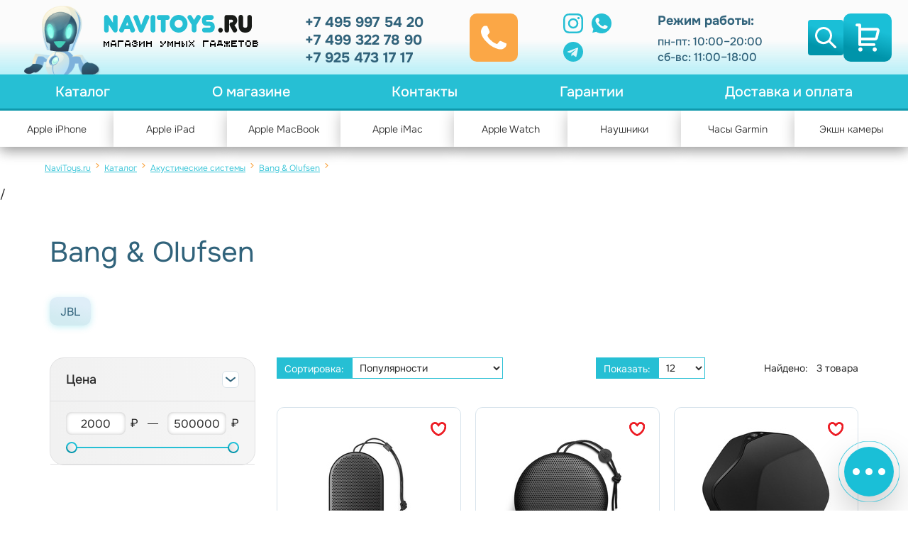

--- FILE ---
content_type: text/html; charset=utf-8
request_url: https://navitoys.ru/catalogue/akusticheskie_sistemy/bang___olufsen/
body_size: 18065
content:








    <!DOCTYPE html>
<html lang="ru">
<head>
  <meta charset="utf-8">
  <meta http-equiv="x-ua-compatible" content="ie=edge">
  <meta name="viewport" content="width=device-width, initial-scale=1, shrink-to-fit=no">
  <meta name="format-detection" content="telephone=no">
  <meta name="description" content="">
  <title>Bang & Olufsen / Navitoys / 2025</title>
  <link rel="preconnect" href="https://fonts.googleapis.com">
  <link rel="preconnect" href="https://fonts.gstatic.com" crossorigin>
  <link rel="stylesheet" href="https://fonts.googleapis.com/css2?family=Roboto:wght@400;500;700&display=swap">
  <link rel="stylesheet" href="/assets/sites/toys/libs/normalize/normalize.css?t=1639754581873">
  <link rel="stylesheet" href="/assets/sites/toys/libs/slick/slick.css?t=1639754581873">
  <link rel="stylesheet" href="/assets/sites/toys/libs/fancybox/fancybox.css?t=1639754581873">
  <link rel="stylesheet" href="/assets/sites/toys/libs/tooltipster/tooltipster.css?t=1639754581873">
  <link rel="stylesheet" href="/assets/sites/toys/libs/formstyler/formstyler.css?t=1639754581873">
  <link rel="stylesheet" href="/assets/sites/toys/libs/range-slider/range-slider.css?t=1639754581873">
  <link rel="stylesheet" href="/assets/sites/toys/css/main.css?1769017388">
  <link rel="stylesheet" href="/assets/sites/toys/css/override.css?t=1769017388">
  <script src="https://cdnjs.cloudflare.com/ajax/libs/jquery/3.6.0/jquery.min.js" integrity="sha512-894YE6QWD5I59HgZOGReFYm4dnWc1Qt5NtvYSaNcOP+u1T9qYdvdihz0PPSiiqn/+/3e7Jo4EaG7TubfWGUrMQ==" crossorigin="anonymous" referrerpolicy="no-referrer"></script>

<!-- Yandex.Metrika counter --> <script type="text/javascript" > (function(m,e,t,r,i,k,a){m[i]=m[i]||function(){(m[i].a=m[i].a||[]).push(arguments)}; m[i].l=1*new Date(); for (var j = 0; j < document.scripts.length; j++) {if (document.scripts[j].src === r) { return; }} k=e.createElement(t),a=e.getElementsByTagName(t)[0],k.async=1,k.src=r,a.parentNode.insertBefore(k,a)}) (window, document, "script", "https://mc.yandex.ru/metrika/tag.js", "ym"); ym(47067561, "init", { clickmap:true, trackLinks:true, accurateTrackBounce:true }); </script> <noscript><div><img src="https://mc.yandex.ru/watch/47067561" style="position:absolute; left:-9999px;" alt="" /></div></noscript> <!-- /Yandex.Metrika counter -->  
</head>




   


 


 


 


 


 


 


 


 


 


 


 


 


 


 


 


 







































































































































































































































































































































































































































































































































































































































































































































































































































































































































































































































































































































































































































































































































































































































































































































































































































































































































































































































































































































































































































































































































































































































































































































































  
  
<body data-url="/catalogue/akusticheskie_sistemy/bang___olufsen">
  <!-- (wrapper) -->
  <div class="wrapper">
    <div class="wrapper__content">
      <div class="wrapper__head js-head">
        <!-- (header) -->
        <header class="header">
          <div class="header__cover">
            <div class="header__wrapper">
              <div class="header__logo">
                <a href="/" class="header__logo-link">
                  <img src="/assets/sites/toys/images/robot-icon.png" alt="Магазин умных гаджетов и игрушек." class="header__logo-img">
                  <svg class="header__logo-name">
                    <use xlink:href="/assets/sites/toys/images/icons.svg#logo-icon"></use>
                  </svg>
                  <div class="header__logo-description">Магазин умных гаджетов</div>
                </a>
              </div>
              <div class="header__contacts">
                <div class="header__telephones">
                  <div class="header__telephone-item">
                    <a href="tel:+74959975420" class="header__telephone-link">+7 495 997 54 20</a>
                  </div>
                  <div class="header__telephone-item">
                    <a href="tel:+74993227890" class="header__telephone-link">+7 499 322 78 90</a>
                  </div>
                  <div class="header__telephone-item">
                    <a href="tel:+79254731717" class="header__telephone-link">+7 925 473 17 17</a>
                  </div>
                </div>
                <div class="header__call">
                  <a href="tel:+74959975420" class="header__call-link">
                    <svg class="header__call-icon">
                      <use xlink:href="/assets/sites/toys/images/icons.svg#telephone-icon"></use>
                    </svg>
                    <div class="header__call-label">Перезвоните мне</div>
                  </a>
                </div>
                <ul class="header__networks">
                  <li class="header__network-item">
                    <a href="https://www.instagram.com/navitoys.ru/" target="_blank" class="header__network-link">
                      <svg class="header__network-icon header__network-icon_instagram">
                        <use xlink:href="/assets/sites/toys/images/icons.svg#instagram-icon"></use>
                      </svg>
                    </a>
                  </li>
                  <li class="header__network-item">
                    <a href="https://wa.me/79254731717" target="_blank" class="header__network-link">
                      <svg class="header__network-icon header__network-icon_whatsapp">
                        <use xlink:href="/assets/sites/toys/images/icons.svg#whatsapp-icon"></use>
                      </svg>
                    </a>
                  </li>
                  <!-- <li class="header__network-item">
                    <a href="#" target="_blank" class="header__network-link">
                      <svg class="header__network-icon header__network-icon_facebook">
                        <use xlink:href="/assets/sites/toys/images/icons.svg#facebook-icon"></use>
                      </svg>
                    </a>
                  </li> -->
                  <li class="header__network-item">
                    <a href="https://t.me/navitoys" target="_blank" class="header__network-link">
                      <svg class="header__network-icon header__network-icon_telegram">
                        <use xlink:href="/assets/sites/toys/images/icons.svg#telegram-icon"></use>
                      </svg>
                    </a>
                  </li>
                </ul>
                <div class="header__mode">
                  <h6 class="h6 header__mode-title">Режим работы:</h6>
                  <ul class="header__mode-list">
                    <li class="header__mode-item">пн-пт: 10:00–20:00</li>
                    <li class="header__mode-item">сб-вс: 11:00–18:00</li>
                  </ul>
                </div>
              </div>
              <div class="header__btn-container">
                <div class="header__btn-wrapper search-wrap">
                  <div id="search-btn" class="search-icon">
                    <svg class="header__btn-icon header__btn-icon_search">
                      <use xlink:href="/assets/sites/toys/images/icons.svg#search-icon"></use>
                    </svg>
                  </div>
                  <form action="/search/" method="GET">
                    <input
                      type="text"
                      name="q"
                      value=""
                      placeholder="введите запрос"
                      class="header__form-input"
                      autocomplete="off"
                    />
                  </form>
                  <!-- <div class="hints">
                    <ul>
                      <li>Мороженное</li>
                      <li>Компьютерный стол</li>
                      <li>Мышка</li>
                      <li>Компьютерный стол</li>
                    </ul>
                  </div> -->
                </div>
                <div class="header__btn-wrapper">
                  <a href="/cart/" class="header__btn header__btn_basket">
                    <svg class="header__btn-icon header__btn-icon_basket">
                      <use xlink:href="/assets/sites/toys/images/icons.svg#basket-icon"></use>
                    </svg>
                  </a>
                </div>
              </div>
            </div>
          </div>
        </header>
        <!-- End (header) -->
        <div class="wrapper__stub js-stub"></div>
        <div class="wrapper__float js-panel">
        <!-- (nav) -->
        <div class="nav">
          <div class="nav__wrapper">
            <div class="cover nav__cover">
              <div data-src="#mobile-nav" class="nav__pull" id="btn-pull">
                <div></div>
                <div></div>
                <div></div>
              </div>
              
              <ul class="nav__list">
                <li class="nav__item">
                  <a href="#" class="nav__link" id="nav-catalog">Каталог</a>
                  <div class="nav__category-wrapper category-wrapper" id="category-wrapper">
                    <div class="nav__category-section category-section">
                      <ul class="nav__list-categories list-categories" id="category-1-list-1">
                        <li class="nav__category-item category-item _category">
                          <div class="nav__category-link">
                            <div class="nav__category-name">Каталог</div>
                          </div>
                        </li>
                        
                        <li class="nav__category-item category-item active" data-src="#category-2-list-989">
                          <a href="/catalogue/apple/" class="nav__category-link">
                            <div class="nav__category-img-wrapper">
                              <img class="nav__category-img" src="/assets/sites/toys/images/content/" alt="Телефоны">
                            </div>
                            <div class="nav__category-name">Телефоны</div>
                          </a>
                        </li>
                        
                        <li class="nav__category-item category-item " data-src="#category-2-list-990">
                          <a href="" class="nav__category-link">
                            <div class="nav__category-img-wrapper">
                              <img class="nav__category-img" src="/assets/sites/toys/images/content/" alt="Наушники">
                            </div>
                            <div class="nav__category-name">Наушники</div>
                          </a>
                        </li>
                        
                        <li class="nav__category-item category-item " data-src="#category-2-list-991">
                          <a href="/catalogue/chasy__apple_watch/" class="nav__category-link">
                            <div class="nav__category-img-wrapper">
                              <img class="nav__category-img" src="/assets/sites/toys/images/content/" alt="Умные часы">
                            </div>
                            <div class="nav__category-name">Умные часы</div>
                          </a>
                        </li>
                        
                        <li class="nav__category-item category-item " data-src="#category-2-list-992">
                          <a href="/catalogue/noutbuki_apple/" class="nav__category-link">
                            <div class="nav__category-img-wrapper">
                              <img class="nav__category-img" src="/assets/sites/toys/images/content/" alt="Ноутбуки Apple">
                            </div>
                            <div class="nav__category-name">Ноутбуки Apple</div>
                          </a>
                        </li>
                        
                        <li class="nav__category-item category-item " data-src="#category-2-list-993">
                          <a href="" class="nav__category-link">
                            <div class="nav__category-img-wrapper">
                              <img class="nav__category-img" src="/assets/sites/toys/images/content/" alt="Планшеты">
                            </div>
                            <div class="nav__category-name">Планшеты</div>
                          </a>
                        </li>
                        
                        <li class="nav__category-item category-item " data-src="#category-2-list-994">
                          <a href="/catalogue/iphone/iphone_13/chexly/" class="nav__category-link">
                            <div class="nav__category-img-wrapper">
                              <img class="nav__category-img" src="/assets/sites/toys/images/content/" alt="Аксессуары">
                            </div>
                            <div class="nav__category-name">Аксессуары</div>
                          </a>
                        </li>
                        
                        <li class="nav__category-item category-item " data-src="#category-2-list-996">
                          <a href="/catalogue/kompyutery_apple" class="nav__category-link">
                            <div class="nav__category-img-wrapper">
                              <img class="nav__category-img" src="/assets/sites/toys/images/content/" alt="Компьютеры Apple">
                            </div>
                            <div class="nav__category-name">Компьютеры Apple</div>
                          </a>
                        </li>
                        
                        <li class="nav__category-item category-item " data-src="#category-2-list-999">
                          <a href="/catalogue/monobloki_apple_imac/" class="nav__category-link">
                            <div class="nav__category-img-wrapper">
                              <img class="nav__category-img" src="/assets/sites/toys/images/content/" alt="Моноблоки Apple iMac">
                            </div>
                            <div class="nav__category-name">Моноблоки Apple iMac</div>
                          </a>
                        </li>
                        
                        <li class="nav__category-item category-item " data-src="#category-2-list-1000">
                          <a href="/catalogue/ekshn_kamery" class="nav__category-link">
                            <div class="nav__category-img-wrapper">
                              <img class="nav__category-img" src="/assets/sites/toys/images/content/" alt="Экшн камеры">
                            </div>
                            <div class="nav__category-name">Экшн камеры</div>
                          </a>
                        </li>
                        
                        <li class="nav__category-item category-item " data-src="#category-2-list-1001">
                          <a href="/catalogue/texnika_dlya_krasoty" class="nav__category-link">
                            <div class="nav__category-img-wrapper">
                              <img class="nav__category-img" src="/assets/sites/toys/images/content/" alt="Техника для красоты">
                            </div>
                            <div class="nav__category-name">Техника для красоты</div>
                          </a>
                        </li>
                        
                        <li class="nav__category-item category-item " data-src="#category-2-list-1002">
                          <a href="/catalogue/mediapleery_apple_tv" class="nav__category-link">
                            <div class="nav__category-img-wrapper">
                              <img class="nav__category-img" src="/assets/sites/toys/images/content/" alt="Медиаплееры Apple TV">
                            </div>
                            <div class="nav__category-name">Медиаплееры Apple TV</div>
                          </a>
                        </li>
                        
                        <li class="nav__category-item category-item " data-src="#category-2-list-1004">
                          <a href="/catalogue/treker_apple_airtag" class="nav__category-link">
                            <div class="nav__category-img-wrapper">
                              <img class="nav__category-img" src="/assets/sites/toys/images/content/" alt="Трекер Apple AirTag">
                            </div>
                            <div class="nav__category-name">Трекер Apple AirTag</div>
                          </a>
                        </li>
                        
                        <li class="nav__category-item category-item " data-src="#category-2-list-1005">
                          <a href="/catalogue/ustrojstva_vvoda_apple" class="nav__category-link">
                            <div class="nav__category-img-wrapper">
                              <img class="nav__category-img" src="/assets/sites/toys/images/content/" alt="Устройства ввода Apple">
                            </div>
                            <div class="nav__category-name">Устройства ввода Apple</div>
                          </a>
                        </li>
                        
                        <li class="nav__category-item category-item " data-src="#category-2-list-1006">
                          <a href="/catalogue/akusticheskie_sistemy" class="nav__category-link">
                            <div class="nav__category-img-wrapper">
                              <img class="nav__category-img" src="/assets/sites/toys/images/content/" alt="Акустические системы">
                            </div>
                            <div class="nav__category-name">Акустические системы</div>
                          </a>
                        </li>
                        
                        <li class="nav__category-item category-item " data-src="#category-2-list-1007">
                          <a href="/catalogue/igrovye_pristavki/" class="nav__category-link">
                            <div class="nav__category-img-wrapper">
                              <img class="nav__category-img" src="/assets/sites/toys/images/content/" alt="Игровые приставки">
                            </div>
                            <div class="nav__category-name">Игровые приставки</div>
                          </a>
                        </li>
                        
                        <li class="nav__category-item category-item " data-src="#category-2-list-1009">
                          <a href="/catalogue/gps_navigatory_garmin/" class="nav__category-link">
                            <div class="nav__category-img-wrapper">
                              <img class="nav__category-img" src="/assets/sites/toys/images/content/" alt="GPS-навигаторы Garmin">
                            </div>
                            <div class="nav__category-name">GPS-навигаторы Garmin</div>
                          </a>
                        </li>
                        
                        <li class="nav__category-item category-item " data-src="#category-2-list-1010">
                          <a href="/catalogue/e_xoloty__garmin" class="nav__category-link">
                            <div class="nav__category-img-wrapper">
                              <img class="nav__category-img" src="/assets/sites/toys/images/content/" alt="Эхолоты Garmin">
                            </div>
                            <div class="nav__category-name">Эхолоты Garmin</div>
                          </a>
                        </li>
                        
                      </ul>
                    </div>
                    <div class="nav__category-section category-section">
                      
                      
                      <ul class="nav__list-categories list-categories visible" id="category-2-list-989">
                        <li class="nav__category-item category-item _category">
                          <div class="nav__category-link">
                            <div class="nav__category-name">Телефоны</div>
                          </div>
                        </li>
                        
                        
                        <li class="nav__category-item category-item active" data-src="#category-989-list-286367">
                          <a href="/catalogue/iphone/" class="nav__category-link">
                            <div class="nav__category-img-wrapper">
                              <img class="nav__category-img" src="/assets/sites/toys/images/content/img-menu-10.png" alt="Apple">
                            </div>
                            <div class="nav__category-name">Apple</div>
                          </a>
                        </li>
                        
                        
                        <li class="nav__category-item category-item active" data-src="#category-989-list-286369">
                          <a href="/catalogue/smartfony__xiaomi" class="nav__category-link">
                            <div class="nav__category-img-wrapper">
                              <img class="nav__category-img" src="/assets/sites/toys/images/content/img-menu-10.png" alt="Apple">
                            </div>
                            <div class="nav__category-name">Xiaomi</div>
                          </a>
                        </li>
                        
                        
                        <li class="nav__category-item category-item active" data-src="#category-989-list-286436">
                          <a href="/catalogue/smartfony__samsung" class="nav__category-link">
                            <div class="nav__category-img-wrapper">
                              <img class="nav__category-img" src="/assets/sites/toys/images/content/img-menu-10.png" alt="Apple">
                            </div>
                            <div class="nav__category-name">Samsung</div>
                          </a>
                        </li>
                        
                      </ul>
                      
                      
                      <ul class="nav__list-categories list-categories visible" id="category-2-list-990">
                        <li class="nav__category-item category-item _category">
                          <div class="nav__category-link">
                            <div class="nav__category-name">Наушники</div>
                          </div>
                        </li>
                        
                        
                        <li class="nav__category-item category-item active" data-src="#category-990-list-286370">
                          <a href="/catalogue/naushniki/apple/" class="nav__category-link">
                            <div class="nav__category-img-wrapper">
                              <img class="nav__category-img" src="/assets/sites/toys/images/content/img-menu-10.png" alt="Apple">
                            </div>
                            <div class="nav__category-name">Apple</div>
                          </a>
                        </li>
                        
                        
                        <li class="nav__category-item category-item active" data-src="#category-990-list-286378">
                          <a href="/catalogue/naushniki/marshall/" class="nav__category-link">
                            <div class="nav__category-img-wrapper">
                              <img class="nav__category-img" src="/assets/sites/toys/images/content/img-menu-10.png" alt="Apple">
                            </div>
                            <div class="nav__category-name">Marshall</div>
                          </a>
                        </li>
                        
                        
                        <li class="nav__category-item category-item active" data-src="#category-990-list-286379">
                          <a href="/catalogue/naushniki/samsung/" class="nav__category-link">
                            <div class="nav__category-img-wrapper">
                              <img class="nav__category-img" src="/assets/sites/toys/images/content/img-menu-10.png" alt="Apple">
                            </div>
                            <div class="nav__category-name">Samsung</div>
                          </a>
                        </li>
                        
                        
                        <li class="nav__category-item category-item active" data-src="#category-990-list-286381">
                          <a href="/catalogue/naushniki/sony/" class="nav__category-link">
                            <div class="nav__category-img-wrapper">
                              <img class="nav__category-img" src="/assets/sites/toys/images/content/img-menu-10.png" alt="Apple">
                            </div>
                            <div class="nav__category-name">Sony</div>
                          </a>
                        </li>
                        
                      </ul>
                      
                      
                      <ul class="nav__list-categories list-categories visible" id="category-2-list-991">
                        <li class="nav__category-item category-item _category">
                          <div class="nav__category-link">
                            <div class="nav__category-name">Умные часы</div>
                          </div>
                        </li>
                        
                        
                        <li class="nav__category-item category-item active" data-src="#category-991-list-431843">
                          <a href="/catalogue/chasy__apple_watch/" class="nav__category-link">
                            <div class="nav__category-img-wrapper">
                              <img class="nav__category-img" src="/assets/sites/toys/images/content/img-menu-10.png" alt="Apple">
                            </div>
                            <div class="nav__category-name">Apple</div>
                          </a>
                        </li>
                        
                        
                        <li class="nav__category-item category-item active" data-src="#category-991-list-431844">
                          <a href="/catalogue/umnye_chasy_garmin/" class="nav__category-link">
                            <div class="nav__category-img-wrapper">
                              <img class="nav__category-img" src="/assets/sites/toys/images/content/img-menu-10.png" alt="Apple">
                            </div>
                            <div class="nav__category-name">Garmin</div>
                          </a>
                        </li>
                        
                        
                        <li class="nav__category-item category-item active" data-src="#category-991-list-431845">
                          <a href="/catalogue/umny_e_chasy__samsung/" class="nav__category-link">
                            <div class="nav__category-img-wrapper">
                              <img class="nav__category-img" src="/assets/sites/toys/images/content/img-menu-10.png" alt="Apple">
                            </div>
                            <div class="nav__category-name">Samsung</div>
                          </a>
                        </li>
                        
                        
                        <li class="nav__category-item category-item active" data-src="#category-991-list-431846">
                          <a href="/catalogue/umny_e_chasy__suunto/" class="nav__category-link">
                            <div class="nav__category-img-wrapper">
                              <img class="nav__category-img" src="/assets/sites/toys/images/content/img-menu-10.png" alt="Apple">
                            </div>
                            <div class="nav__category-name">Suunto</div>
                          </a>
                        </li>
                        
                      </ul>
                      
                      
                      <ul class="nav__list-categories list-categories visible" id="category-2-list-992">
                        <li class="nav__category-item category-item _category">
                          <div class="nav__category-link">
                            <div class="nav__category-name">Ноутбуки Apple</div>
                          </div>
                        </li>
                        
                        
                        <li class="nav__category-item category-item active" data-src="#category-992-list-286454">
                          <a href="/catalogue/noutbuki_apple/aksessuary_dlya_macbook/" class="nav__category-link">
                            <div class="nav__category-img-wrapper">
                              <img class="nav__category-img" src="/assets/sites/toys/images/content/img-menu-10.png" alt="Apple">
                            </div>
                            <div class="nav__category-name">Аксессуары для Macbook</div>
                          </a>
                        </li>
                        
                        
                        <li class="nav__category-item category-item active" data-src="#category-992-list-431850">
                          <a href="/catalogue/noutbuki_apple/macbook_air_13_2020_m1/" class="nav__category-link">
                            <div class="nav__category-img-wrapper">
                              <img class="nav__category-img" src="/assets/sites/toys/images/content/img-menu-10.png" alt="Apple">
                            </div>
                            <div class="nav__category-name">MacBook Air 13 (2020 M1)</div>
                          </a>
                        </li>
                        
                        
                        <li class="nav__category-item category-item active" data-src="#category-992-list-431851">
                          <a href="/catalogue/noutbuki_apple/macbook_air_13__2022_m2/" class="nav__category-link">
                            <div class="nav__category-img-wrapper">
                              <img class="nav__category-img" src="/assets/sites/toys/images/content/img-menu-10.png" alt="Apple">
                            </div>
                            <div class="nav__category-name">MacBook Air 13 (2022 M2)</div>
                          </a>
                        </li>
                        
                        
                        <li class="nav__category-item category-item active" data-src="#category-992-list-431852">
                          <a href="/catalogue/noutbuki_apple/macbook_air_13__2024_m3/" class="nav__category-link">
                            <div class="nav__category-img-wrapper">
                              <img class="nav__category-img" src="/assets/sites/toys/images/content/img-menu-10.png" alt="Apple">
                            </div>
                            <div class="nav__category-name">MacBook Air 13 (2024 M3)</div>
                          </a>
                        </li>
                        
                        
                        <li class="nav__category-item category-item active" data-src="#category-992-list-431853">
                          <a href="/catalogue/noutbuki_apple/macbook_air_13__2025_m4/" class="nav__category-link">
                            <div class="nav__category-img-wrapper">
                              <img class="nav__category-img" src="/assets/sites/toys/images/content/img-menu-10.png" alt="Apple">
                            </div>
                            <div class="nav__category-name">MacBook Air 13 (2025 M4)</div>
                          </a>
                        </li>
                        
                        
                        <li class="nav__category-item category-item active" data-src="#category-992-list-431854">
                          <a href="/catalogue/noutbuki_apple/macbook_air_15__2024_m3/" class="nav__category-link">
                            <div class="nav__category-img-wrapper">
                              <img class="nav__category-img" src="/assets/sites/toys/images/content/img-menu-10.png" alt="Apple">
                            </div>
                            <div class="nav__category-name">MacBook Air 15 (2024 M3)</div>
                          </a>
                        </li>
                        
                        
                        <li class="nav__category-item category-item active" data-src="#category-992-list-431855">
                          <a href="/catalogue/noutbuki_apple/macbook_air_15__2025_m4/" class="nav__category-link">
                            <div class="nav__category-img-wrapper">
                              <img class="nav__category-img" src="/assets/sites/toys/images/content/img-menu-10.png" alt="Apple">
                            </div>
                            <div class="nav__category-name">MacBook Air 15 (2025 M4)</div>
                          </a>
                        </li>
                        
                        
                        <li class="nav__category-item category-item active" data-src="#category-992-list-431856">
                          <a href="/catalogue/noutbuki_apple/macbook_pro_14_2021/" class="nav__category-link">
                            <div class="nav__category-img-wrapper">
                              <img class="nav__category-img" src="/assets/sites/toys/images/content/img-menu-10.png" alt="Apple">
                            </div>
                            <div class="nav__category-name">MacBook PRO 14 (2021 M1)</div>
                          </a>
                        </li>
                        
                        
                        <li class="nav__category-item category-item active" data-src="#category-992-list-431857">
                          <a href="/catalogue/noutbuki_apple/macbook_pro_14__2024_m4/" class="nav__category-link">
                            <div class="nav__category-img-wrapper">
                              <img class="nav__category-img" src="/assets/sites/toys/images/content/img-menu-10.png" alt="Apple">
                            </div>
                            <div class="nav__category-name">MacBook PRO 14 (2024 M4)</div>
                          </a>
                        </li>
                        
                        
                        <li class="nav__category-item category-item active" data-src="#category-992-list-431858">
                          <a href="/catalogue/noutbuki_apple/macbook_pro_16__2021/" class="nav__category-link">
                            <div class="nav__category-img-wrapper">
                              <img class="nav__category-img" src="/assets/sites/toys/images/content/img-menu-10.png" alt="Apple">
                            </div>
                            <div class="nav__category-name">MacBook PRO 16 (2021 M1)</div>
                          </a>
                        </li>
                        
                        
                        <li class="nav__category-item category-item active" data-src="#category-992-list-431859">
                          <a href="/catalogue/noutbuki_apple/macbook_pro_16__2024_m4/" class="nav__category-link">
                            <div class="nav__category-img-wrapper">
                              <img class="nav__category-img" src="/assets/sites/toys/images/content/img-menu-10.png" alt="Apple">
                            </div>
                            <div class="nav__category-name">MacBook PRO 16 (2024 M4)</div>
                          </a>
                        </li>
                        
                      </ul>
                      
                      
                      <ul class="nav__list-categories list-categories visible" id="category-2-list-993">
                        <li class="nav__category-item category-item _category">
                          <div class="nav__category-link">
                            <div class="nav__category-name">Планшеты</div>
                          </div>
                        </li>
                        
                        
                        <li class="nav__category-item category-item active" data-src="#category-993-list-431848">
                          <a href="/catalogue/ipad/" class="nav__category-link">
                            <div class="nav__category-img-wrapper">
                              <img class="nav__category-img" src="/assets/sites/toys/images/content/img-menu-10.png" alt="Apple">
                            </div>
                            <div class="nav__category-name">Apple</div>
                          </a>
                        </li>
                        
                        
                        <li class="nav__category-item category-item active" data-src="#category-993-list-431849">
                          <a href="/catalogue/planshety__xiaomi/" class="nav__category-link">
                            <div class="nav__category-img-wrapper">
                              <img class="nav__category-img" src="/assets/sites/toys/images/content/img-menu-10.png" alt="Apple">
                            </div>
                            <div class="nav__category-name">Xiaomi</div>
                          </a>
                        </li>
                        
                      </ul>
                      
                      
                      <ul class="nav__list-categories list-categories visible" id="category-2-list-994">
                        <li class="nav__category-item category-item _category">
                          <div class="nav__category-link">
                            <div class="nav__category-name">Аксессуары</div>
                          </div>
                        </li>
                        
                        
                        <li class="nav__category-item category-item active" data-src="#category-994-list-286805">
                          <a href="/catalogue/iphone/iphone_14/setevye_zu/" class="nav__category-link">
                            <div class="nav__category-img-wrapper">
                              <img class="nav__category-img" src="/assets/sites/toys/images/content/img-menu-10.png" alt="Apple">
                            </div>
                            <div class="nav__category-name">Сетевые ЗУ</div>
                          </a>
                        </li>
                        
                      </ul>
                      
                      
                      <ul class="nav__list-categories list-categories visible" id="category-2-list-996">
                        <li class="nav__category-item category-item _category">
                          <div class="nav__category-link">
                            <div class="nav__category-name">Компьютеры Apple</div>
                          </div>
                        </li>
                        
                      </ul>
                      
                      
                      <ul class="nav__list-categories list-categories visible" id="category-2-list-999">
                        <li class="nav__category-item category-item _category">
                          <div class="nav__category-link">
                            <div class="nav__category-name">Моноблоки Apple iMac</div>
                          </div>
                        </li>
                        
                      </ul>
                      
                      
                      <ul class="nav__list-categories list-categories visible" id="category-2-list-1000">
                        <li class="nav__category-item category-item _category">
                          <div class="nav__category-link">
                            <div class="nav__category-name">Экшн камеры</div>
                          </div>
                        </li>
                        
                      </ul>
                      
                      
                      <ul class="nav__list-categories list-categories visible" id="category-2-list-1001">
                        <li class="nav__category-item category-item _category">
                          <div class="nav__category-link">
                            <div class="nav__category-name">Техника для красоты</div>
                          </div>
                        </li>
                        
                      </ul>
                      
                      
                      <ul class="nav__list-categories list-categories visible" id="category-2-list-1002">
                        <li class="nav__category-item category-item _category">
                          <div class="nav__category-link">
                            <div class="nav__category-name">Медиаплееры Apple TV</div>
                          </div>
                        </li>
                        
                      </ul>
                      
                      
                      <ul class="nav__list-categories list-categories visible" id="category-2-list-1004">
                        <li class="nav__category-item category-item _category">
                          <div class="nav__category-link">
                            <div class="nav__category-name">Трекер Apple AirTag</div>
                          </div>
                        </li>
                        
                      </ul>
                      
                      
                      <ul class="nav__list-categories list-categories visible" id="category-2-list-1005">
                        <li class="nav__category-item category-item _category">
                          <div class="nav__category-link">
                            <div class="nav__category-name">Устройства ввода Apple</div>
                          </div>
                        </li>
                        
                      </ul>
                      
                      
                      <ul class="nav__list-categories list-categories visible" id="category-2-list-1006">
                        <li class="nav__category-item category-item _category">
                          <div class="nav__category-link">
                            <div class="nav__category-name">Акустические системы</div>
                          </div>
                        </li>
                        
                      </ul>
                      
                      
                      <ul class="nav__list-categories list-categories visible" id="category-2-list-1007">
                        <li class="nav__category-item category-item _category">
                          <div class="nav__category-link">
                            <div class="nav__category-name">Игровые приставки</div>
                          </div>
                        </li>
                        
                      </ul>
                      
                      
                      <ul class="nav__list-categories list-categories visible" id="category-2-list-1009">
                        <li class="nav__category-item category-item _category">
                          <div class="nav__category-link">
                            <div class="nav__category-name">GPS-навигаторы Garmin</div>
                          </div>
                        </li>
                        
                      </ul>
                      
                      
                      <ul class="nav__list-categories list-categories visible" id="category-2-list-1010">
                        <li class="nav__category-item category-item _category">
                          <div class="nav__category-link">
                            <div class="nav__category-name">Эхолоты Garmin</div>
                          </div>
                        </li>
                        
                      </ul>
                      
                    </div>
                    <!--  -->
                    <div class="nav__category-section category-section">
                      
                      
                      
                      
                      
                      <ul class="nav__list-categories list-categories visible" id="category-989-list-286367">
                        <li class="nav__category-item category-item _category">
                          <div class="nav__category-link">
                            <div class="nav__category-name">Apple</div>
                          </div>
                        </li>                        
                          
                          
                            <li class="nav__category-item category-item">
                              <a href="/catalogue/iphone/iphone_11/" class="nav__category-link">
                                <div class="nav__category-name">Apple iPhone 11</div>
                              </a>
                            </li>
                        
                          
                            <li class="nav__category-item category-item">
                              <a href="/catalogue/iphone/iphone_se__2022/" class="nav__category-link">
                                <div class="nav__category-name">Apple iPhone SE (2022)</div>
                              </a>
                            </li>
                        
                          
                            <li class="nav__category-item category-item">
                              <a href="/catalogue/iphone/iphone_12/" class="nav__category-link">
                                <div class="nav__category-name">Apple iPhone 12</div>
                              </a>
                            </li>
                        
                          
                            <li class="nav__category-item category-item">
                              <a href="/catalogue/iphone/iphone_13/" class="nav__category-link">
                                <div class="nav__category-name">Apple iPhone 13</div>
                              </a>
                            </li>
                        
                          
                            <li class="nav__category-item category-item">
                              <a href="/catalogue/iphone/iphone_14/" class="nav__category-link">
                                <div class="nav__category-name">Apple iPhone 14</div>
                              </a>
                            </li>
                        
                          
                            <li class="nav__category-item category-item">
                              <a href="/catalogue/iphone/iphone_14_plus/" class="nav__category-link">
                                <div class="nav__category-name">Apple iPhone 14 Plus</div>
                              </a>
                            </li>
                        
                          
                            <li class="nav__category-item category-item">
                              <a href="/catalogue/iphone/iphone_14_pro_max/" class="nav__category-link">
                                <div class="nav__category-name">Apple iPhone 14 Pro Max</div>
                              </a>
                            </li>
                        
                          
                            <li class="nav__category-item category-item">
                              <a href="/catalogue/iphone/iphone_15/" class="nav__category-link">
                                <div class="nav__category-name">Apple iPhone 15</div>
                              </a>
                            </li>
                        
                          
                            <li class="nav__category-item category-item">
                              <a href="/catalogue/iphone/iphone_15_plus/" class="nav__category-link">
                                <div class="nav__category-name">Apple iPhone 15 Plus</div>
                              </a>
                            </li>
                        
                          
                            <li class="nav__category-item category-item">
                              <a href="/catalogue/iphone/iphone_15_pro/" class="nav__category-link">
                                <div class="nav__category-name">Apple iPhone 15 Pro</div>
                              </a>
                            </li>
                        
                          
                            <li class="nav__category-item category-item">
                              <a href="/catalogue/iphone/iphone_15_pro_max/" class="nav__category-link">
                                <div class="nav__category-name">Apple iPhone 15 Pro Max</div>
                              </a>
                            </li>
                        
                          
                            <li class="nav__category-item category-item">
                              <a href="/catalogue/iphone/iphone_16e/" class="nav__category-link">
                                <div class="nav__category-name">Apple iPhone 16e</div>
                              </a>
                            </li>
                        
                          
                            <li class="nav__category-item category-item">
                              <a href="/catalogue/iphone/iphone_16/" class="nav__category-link">
                                <div class="nav__category-name">Apple iPhone 16</div>
                              </a>
                            </li>
                        
                          
                            <li class="nav__category-item category-item">
                              <a href="/catalogue/iphone/iphone_16_plus/" class="nav__category-link">
                                <div class="nav__category-name">Apple iPhone 16 Plus</div>
                              </a>
                            </li>
                        
                          
                            <li class="nav__category-item category-item">
                              <a href="/catalogue/iphone/iphone_16_pro/" class="nav__category-link">
                                <div class="nav__category-name">Apple iPhone 16 Pro</div>
                              </a>
                            </li>
                        
                          
                            <li class="nav__category-item category-item">
                              <a href="/catalogue/iphone/iphone_16_pro_max/" class="nav__category-link">
                                <div class="nav__category-name">Apple iPhone 16 Pro Max</div>
                              </a>
                            </li>
                        
                          
                            <li class="nav__category-item category-item">
                              <a href="/catalogue/iphone/iphone_air/" class="nav__category-link">
                                <div class="nav__category-name">Apple iPhone Air</div>
                              </a>
                            </li>
                        
                          
                            <li class="nav__category-item category-item">
                              <a href="/catalogue/iphone/iphone_17/" class="nav__category-link">
                                <div class="nav__category-name">Apple iPhone 17</div>
                              </a>
                            </li>
                        
                          
                            <li class="nav__category-item category-item">
                              <a href="/catalogue/iphone/iphone_17_pro/" class="nav__category-link">
                                <div class="nav__category-name">Apple iPhone 17 Pro</div>
                              </a>
                            </li>
                        
                          
                            <li class="nav__category-item category-item">
                              <a href="/catalogue/iphone/iphone_17_pro_max/" class="nav__category-link">
                                <div class="nav__category-name">Apple iPhone 17 Pro Max</div>
                              </a>
                            </li>
                        
                      </ul>
                      
                      
                      
                      
                      
                      
                      
                      
                      
                      
                      
                      
                      
                      <ul class="nav__list-categories list-categories visible" id="category-990-list-286370">
                        <li class="nav__category-item category-item _category">
                          <div class="nav__category-link">
                            <div class="nav__category-name">Apple</div>
                          </div>
                        </li>                        
                          
                          
                            <li class="nav__category-item category-item">
                              <a href="/catalogue/naushniki/apple/" class="nav__category-link">
                                <div class="nav__category-name">Наушники</div>
                              </a>
                            </li>
                        
                          
                            <li class="nav__category-item category-item">
                              <a href="/catalogue/naushniki/apple/aksessuary/" class="nav__category-link">
                                <div class="nav__category-name">Аксессуары к ним</div>
                              </a>
                            </li>
                        
                      </ul>
                      
                      
                      
                      
                      
                      
                      
                      
                      
                      
                      
                      
                      
                      
                      
                      
                      <ul class="nav__list-categories list-categories visible" id="category-991-list-431843">
                        <li class="nav__category-item category-item _category">
                          <div class="nav__category-link">
                            <div class="nav__category-name">Apple</div>
                          </div>
                        </li>                        
                          
                          
                            <li class="nav__category-item category-item">
                              <a href="/catalogue/chasy__apple_watch/apple_watch_se_2022/" class="nav__category-link">
                                <div class="nav__category-name">SE 2 2022/2023/2024</div>
                              </a>
                            </li>
                        
                          
                            <li class="nav__category-item category-item">
                              <a href="/catalogue/chasy__apple_watch/apple_watch_sport_series_9/" class="nav__category-link">
                                <div class="nav__category-name">Sport Series 9</div>
                              </a>
                            </li>
                        
                          
                            <li class="nav__category-item category-item">
                              <a href="/catalogue/chasy__apple_watch/apple_watch_ultra_2/" class="nav__category-link">
                                <div class="nav__category-name">Ultra 2</div>
                              </a>
                            </li>
                        
                          
                            <li class="nav__category-item category-item">
                              <a href="/catalogue/chasy__apple_watch/apple_watch_sport_series_10/" class="nav__category-link">
                                <div class="nav__category-name">Sport Series 10</div>
                              </a>
                            </li>
                        
                          
                            <li class="nav__category-item category-item">
                              <a href="/catalogue/chasy__apple_watch/apple_watch_titanium_series_10/" class="nav__category-link">
                                <div class="nav__category-name">Titanium Series 10</div>
                              </a>
                            </li>
                        
                          
                            <li class="nav__category-item category-item">
                              <a href="/catalogue/chasy__apple_watch/apple_watch_se_3/" class="nav__category-link">
                                <div class="nav__category-name">SE 3 2025</div>
                              </a>
                            </li>
                        
                          
                            <li class="nav__category-item category-item">
                              <a href="/catalogue/chasy__apple_watch/apple_watch_sport_series_11/" class="nav__category-link">
                                <div class="nav__category-name">Sport Series 11</div>
                              </a>
                            </li>
                        
                          
                            <li class="nav__category-item category-item">
                              <a href="/catalogue/chasy__apple_watch/apple_watch_titanium_series_11/" class="nav__category-link">
                                <div class="nav__category-name">Titanium Series 11</div>
                              </a>
                            </li>
                        
                          
                            <li class="nav__category-item category-item">
                              <a href="/catalogue/chasy__apple_watch/apple_watch_ultra_3/" class="nav__category-link">
                                <div class="nav__category-name">Ultra 3</div>
                              </a>
                            </li>
                        
                      </ul>
                      
                      
                      
                      
                      
                      
                      
                      
                      
                      
                      
                      
                      
                      
                      
                      
                      
                      
                      
                      
                      
                      
                      
                      
                      
                      
                      
                      
                      
                      
                      
                      
                      
                      
                      
                      
                      
                      
                      
                      
                      
                      
                      
                      
                      
                      
                      
                      
                      
                      
                      
                      
                      <ul class="nav__list-categories list-categories visible" id="category-993-list-431848">
                        <li class="nav__category-item category-item _category">
                          <div class="nav__category-link">
                            <div class="nav__category-name">Apple</div>
                          </div>
                        </li>                        
                          
                          
                            <li class="nav__category-item category-item">
                              <a href="/catalogue/ipad/ipad_10_2__2021/" class="nav__category-link">
                                <div class="nav__category-name">iPad 10.2 (2021 A13)</div>
                              </a>
                            </li>
                        
                          
                            <li class="nav__category-item category-item">
                              <a href="/catalogue/ipad/ipad_10_9__2022/" class="nav__category-link">
                                <div class="nav__category-name">iPad 10.9 (2022 A14)</div>
                              </a>
                            </li>
                        
                          
                            <li class="nav__category-item category-item">
                              <a href="/catalogue/ipad/ipad_11__2025/" class="nav__category-link">
                                <div class="nav__category-name">iPad 11 (2025 A16)</div>
                              </a>
                            </li>
                        
                          
                            <li class="nav__category-item category-item">
                              <a href="/catalogue/ipad/ipad_mini__2021/" class="nav__category-link">
                                <div class="nav__category-name">iPad Mini (2021 A15)</div>
                              </a>
                            </li>
                        
                          
                            <li class="nav__category-item category-item">
                              <a href="/catalogue/ipad/ipad_mini__2024/" class="nav__category-link">
                                <div class="nav__category-name">iPad Mini (2024 A17)</div>
                              </a>
                            </li>
                        
                          
                            <li class="nav__category-item category-item">
                              <a href="/catalogue/ipad/ipad_air__2022/" class="nav__category-link">
                                <div class="nav__category-name">iPad Air (2022 M1)</div>
                              </a>
                            </li>
                        
                          
                            <li class="nav__category-item category-item">
                              <a href="/catalogue/ipad/ipad_air_11__2024/" class="nav__category-link">
                                <div class="nav__category-name">iPad Air 11 (2024 M2)</div>
                              </a>
                            </li>
                        
                          
                            <li class="nav__category-item category-item">
                              <a href="/catalogue/ipad/ipad_air_11__2025/" class="nav__category-link">
                                <div class="nav__category-name">iPad Air 11 (2025 M3)</div>
                              </a>
                            </li>
                        
                          
                            <li class="nav__category-item category-item">
                              <a href="/catalogue/ipad/ipad_air_13__2024/" class="nav__category-link">
                                <div class="nav__category-name">iPad Air 13 (2024 M2)</div>
                              </a>
                            </li>
                        
                          
                            <li class="nav__category-item category-item">
                              <a href="/catalogue/ipad/ipad_air_13__2025/" class="nav__category-link">
                                <div class="nav__category-name">iPad Air 13 (2025 M3)</div>
                              </a>
                            </li>
                        
                          
                            <li class="nav__category-item category-item">
                              <a href="/catalogue/ipad/ipad_pro_11__2022/" class="nav__category-link">
                                <div class="nav__category-name">iPad Pro 11 (2022 M2)</div>
                              </a>
                            </li>
                        
                          
                            <li class="nav__category-item category-item">
                              <a href="/catalogue/ipad/ipad_pro_11__2024/" class="nav__category-link">
                                <div class="nav__category-name">iPad Pro 11 (2024 M4)</div>
                              </a>
                            </li>
                        
                          
                            <li class="nav__category-item category-item">
                              <a href="/catalogue/ipad/ipad_pro_12_9__2022/" class="nav__category-link">
                                <div class="nav__category-name">iPad Pro 12.9 (2022 M2)</div>
                              </a>
                            </li>
                        
                          
                            <li class="nav__category-item category-item">
                              <a href="/catalogue/ipad/ipad_pro_13__2024/" class="nav__category-link">
                                <div class="nav__category-name">iPad Pro 13 (2024 M4)</div>
                              </a>
                            </li>
                        
                      </ul>
                      
                      
                      
                      
                      
                      
                      
                      
                      
                      
                      
                      
                      
                      
                      
                      
                      
                      
                      
                      
                      
                      
                      
                      
                      
                      
                      
                      
                      
                      
                      
                      
                      
                      
                      
                      
                      
                      
                      
                      
                      
                      
                      
                      
                      
                    </div>
                    <!--  -->
                  </div>
                  <!-- <div class="nav__category-wrapper category-wrapper" id="category-wrapper">
                    <div class="nav__category-section category-section">
                      <ul class="nav__list-categories list-categories" id="category-1-list-1">
                                            
                        <li class="nav__category-item category-item active" data-src="#category-2-list-989">
                          <a href="/catalogue/apple/" class="nav__category-link">
                            <div class="nav__category-name">Телефоны</div>
                          </a>
                        </li>
                                            
                        <li class="nav__category-item category-item " data-src="#category-2-list-990">
                          <a href="" class="nav__category-link">
                            <div class="nav__category-name">Наушники</div>
                          </a>
                        </li>
                                            
                        <li class="nav__category-item category-item " data-src="#category-2-list-991">
                          <a href="/catalogue/chasy__apple_watch/" class="nav__category-link">
                            <div class="nav__category-name">Умные часы</div>
                          </a>
                        </li>
                                            
                        <li class="nav__category-item category-item " data-src="#category-2-list-992">
                          <a href="/catalogue/noutbuki_apple/" class="nav__category-link">
                            <div class="nav__category-name">Ноутбуки Apple</div>
                          </a>
                        </li>
                                            
                        <li class="nav__category-item category-item " data-src="#category-2-list-993">
                          <a href="" class="nav__category-link">
                            <div class="nav__category-name">Планшеты</div>
                          </a>
                        </li>
                                            
                        <li class="nav__category-item category-item " data-src="#category-2-list-994">
                          <a href="/catalogue/iphone/iphone_13/chexly/" class="nav__category-link">
                            <div class="nav__category-name">Аксессуары</div>
                          </a>
                        </li>
                                            
                        <li class="nav__category-item category-item " data-src="#category-2-list-996">
                          <a href="/catalogue/kompyutery_apple" class="nav__category-link">
                            <div class="nav__category-name">Компьютеры Apple</div>
                          </a>
                        </li>
                                            
                        <li class="nav__category-item category-item " data-src="#category-2-list-999">
                          <a href="/catalogue/monobloki_apple_imac/" class="nav__category-link">
                            <div class="nav__category-name">Моноблоки Apple iMac</div>
                          </a>
                        </li>
                                            
                        <li class="nav__category-item category-item " data-src="#category-2-list-1000">
                          <a href="/catalogue/ekshn_kamery" class="nav__category-link">
                            <div class="nav__category-name">Экшн камеры</div>
                          </a>
                        </li>
                                            
                        <li class="nav__category-item category-item " data-src="#category-2-list-1001">
                          <a href="/catalogue/texnika_dlya_krasoty" class="nav__category-link">
                            <div class="nav__category-name">Техника для красоты</div>
                          </a>
                        </li>
                                            
                        <li class="nav__category-item category-item " data-src="#category-2-list-1002">
                          <a href="/catalogue/mediapleery_apple_tv" class="nav__category-link">
                            <div class="nav__category-name">Медиаплееры Apple TV</div>
                          </a>
                        </li>
                                            
                        <li class="nav__category-item category-item " data-src="#category-2-list-1004">
                          <a href="/catalogue/treker_apple_airtag" class="nav__category-link">
                            <div class="nav__category-name">Трекер Apple AirTag</div>
                          </a>
                        </li>
                                            
                        <li class="nav__category-item category-item " data-src="#category-2-list-1005">
                          <a href="/catalogue/ustrojstva_vvoda_apple" class="nav__category-link">
                            <div class="nav__category-name">Устройства ввода Apple</div>
                          </a>
                        </li>
                                            
                        <li class="nav__category-item category-item " data-src="#category-2-list-1006">
                          <a href="/catalogue/akusticheskie_sistemy" class="nav__category-link">
                            <div class="nav__category-name">Акустические системы</div>
                          </a>
                        </li>
                                            
                        <li class="nav__category-item category-item " data-src="#category-2-list-1007">
                          <a href="/catalogue/igrovye_pristavki/" class="nav__category-link">
                            <div class="nav__category-name">Игровые приставки</div>
                          </a>
                        </li>
                                            
                        <li class="nav__category-item category-item " data-src="#category-2-list-1009">
                          <a href="/catalogue/gps_navigatory_garmin/" class="nav__category-link">
                            <div class="nav__category-name">GPS-навигаторы Garmin</div>
                          </a>
                        </li>
                                            
                        <li class="nav__category-item category-item " data-src="#category-2-list-1010">
                          <a href="/catalogue/e_xoloty__garmin" class="nav__category-link">
                            <div class="nav__category-name">Эхолоты Garmin</div>
                          </a>
                        </li>
                        
                      </ul>
                    </div>
                    <div class="nav__category-section category-section">
                      
                      
                      <ul class="nav__list-categories list-categories visible" id="category-2-list-989">
                        
                        <li class="nav__category-item category-item">
                          <a href="/catalogue/iphone/" class="nav__category-link">
                            <div class="nav__category-name">Apple</div>
                          </a>
                            
                            <ul class="nav__list-categories list-categories">
                              
                              
                              <li class="nav__category-item">
                                <a href="/catalogue/iphone/iphone_11/" class="nav__category-link">
                                  <div class="nav__category-name">Apple iPhone 11</div>
                                </a>
                              </li>
                              
                              
                              <li class="nav__category-item">
                                <a href="/catalogue/iphone/iphone_se__2022/" class="nav__category-link">
                                  <div class="nav__category-name">Apple iPhone SE (2022)</div>
                                </a>
                              </li>
                              
                              
                              <li class="nav__category-item">
                                <a href="/catalogue/iphone/iphone_12/" class="nav__category-link">
                                  <div class="nav__category-name">Apple iPhone 12</div>
                                </a>
                              </li>
                              
                              
                              <li class="nav__category-item">
                                <a href="/catalogue/iphone/iphone_13/" class="nav__category-link">
                                  <div class="nav__category-name">Apple iPhone 13</div>
                                </a>
                              </li>
                              
                              
                              <li class="nav__category-item">
                                <a href="/catalogue/iphone/iphone_14/" class="nav__category-link">
                                  <div class="nav__category-name">Apple iPhone 14</div>
                                </a>
                              </li>
                              
                              
                              <li class="nav__category-item">
                                <a href="/catalogue/iphone/iphone_14_plus/" class="nav__category-link">
                                  <div class="nav__category-name">Apple iPhone 14 Plus</div>
                                </a>
                              </li>
                              
                              
                              <li class="nav__category-item">
                                <a href="/catalogue/iphone/iphone_14_pro_max/" class="nav__category-link">
                                  <div class="nav__category-name">Apple iPhone 14 Pro Max</div>
                                </a>
                              </li>
                              
                              
                              <li class="nav__category-item">
                                <a href="/catalogue/iphone/iphone_15/" class="nav__category-link">
                                  <div class="nav__category-name">Apple iPhone 15</div>
                                </a>
                              </li>
                              
                              
                              <li class="nav__category-item">
                                <a href="/catalogue/iphone/iphone_15_plus/" class="nav__category-link">
                                  <div class="nav__category-name">Apple iPhone 15 Plus</div>
                                </a>
                              </li>
                              
                              
                              <li class="nav__category-item">
                                <a href="/catalogue/iphone/iphone_15_pro/" class="nav__category-link">
                                  <div class="nav__category-name">Apple iPhone 15 Pro</div>
                                </a>
                              </li>
                              
                              
                              <li class="nav__category-item">
                                <a href="/catalogue/iphone/iphone_15_pro_max/" class="nav__category-link">
                                  <div class="nav__category-name">Apple iPhone 15 Pro Max</div>
                                </a>
                              </li>
                              
                              
                              <li class="nav__category-item">
                                <a href="/catalogue/iphone/iphone_16e/" class="nav__category-link">
                                  <div class="nav__category-name">Apple iPhone 16e</div>
                                </a>
                              </li>
                              
                              
                              <li class="nav__category-item">
                                <a href="/catalogue/iphone/iphone_16/" class="nav__category-link">
                                  <div class="nav__category-name">Apple iPhone 16</div>
                                </a>
                              </li>
                              
                              
                              <li class="nav__category-item">
                                <a href="/catalogue/iphone/iphone_16_plus/" class="nav__category-link">
                                  <div class="nav__category-name">Apple iPhone 16 Plus</div>
                                </a>
                              </li>
                              
                              
                              <li class="nav__category-item">
                                <a href="/catalogue/iphone/iphone_16_pro/" class="nav__category-link">
                                  <div class="nav__category-name">Apple iPhone 16 Pro</div>
                                </a>
                              </li>
                              
                              
                              <li class="nav__category-item">
                                <a href="/catalogue/iphone/iphone_16_pro_max/" class="nav__category-link">
                                  <div class="nav__category-name">Apple iPhone 16 Pro Max</div>
                                </a>
                              </li>
                              
                              
                              <li class="nav__category-item">
                                <a href="/catalogue/iphone/iphone_air/" class="nav__category-link">
                                  <div class="nav__category-name">Apple iPhone Air</div>
                                </a>
                              </li>
                              
                              
                              <li class="nav__category-item">
                                <a href="/catalogue/iphone/iphone_17/" class="nav__category-link">
                                  <div class="nav__category-name">Apple iPhone 17</div>
                                </a>
                              </li>
                              
                              
                              <li class="nav__category-item">
                                <a href="/catalogue/iphone/iphone_17_pro/" class="nav__category-link">
                                  <div class="nav__category-name">Apple iPhone 17 Pro</div>
                                </a>
                              </li>
                              
                              
                              <li class="nav__category-item">
                                <a href="/catalogue/iphone/iphone_17_pro_max/" class="nav__category-link">
                                  <div class="nav__category-name">Apple iPhone 17 Pro Max</div>
                                </a>
                              </li>
                              
                            </ul>
                          
                        </li>
                        
                        <li class="nav__category-item category-item">
                          <a href="/catalogue/smartfony__xiaomi" class="nav__category-link">
                            <div class="nav__category-name">Xiaomi</div>
                          </a>
                            
                        </li>
                        
                        <li class="nav__category-item category-item">
                          <a href="/catalogue/smartfony__samsung" class="nav__category-link">
                            <div class="nav__category-name">Samsung</div>
                          </a>
                            
                        </li>
                        
                      </ul>
                      
                      
                      <ul class="nav__list-categories list-categories " id="category-2-list-990">
                        
                        <li class="nav__category-item category-item">
                          <a href="/catalogue/naushniki/apple/" class="nav__category-link">
                            <div class="nav__category-name">Apple</div>
                          </a>
                            
                            <ul class="nav__list-categories list-categories">
                              
                              
                              <li class="nav__category-item">
                                <a href="/catalogue/naushniki/apple/" class="nav__category-link">
                                  <div class="nav__category-name">Наушники</div>
                                </a>
                              </li>
                              
                              
                              <li class="nav__category-item">
                                <a href="/catalogue/naushniki/apple/aksessuary/" class="nav__category-link">
                                  <div class="nav__category-name">Аксессуары к ним</div>
                                </a>
                              </li>
                              
                            </ul>
                          
                        </li>
                        
                        <li class="nav__category-item category-item">
                          <a href="/catalogue/naushniki/marshall/" class="nav__category-link">
                            <div class="nav__category-name">Marshall</div>
                          </a>
                            
                        </li>
                        
                        <li class="nav__category-item category-item">
                          <a href="/catalogue/naushniki/samsung/" class="nav__category-link">
                            <div class="nav__category-name">Samsung</div>
                          </a>
                            
                        </li>
                        
                        <li class="nav__category-item category-item">
                          <a href="/catalogue/naushniki/sony/" class="nav__category-link">
                            <div class="nav__category-name">Sony</div>
                          </a>
                            
                        </li>
                        
                      </ul>
                      
                      
                      <ul class="nav__list-categories list-categories " id="category-2-list-991">
                        
                        <li class="nav__category-item category-item">
                          <a href="/catalogue/chasy__apple_watch/" class="nav__category-link">
                            <div class="nav__category-name">Apple</div>
                          </a>
                            
                            <ul class="nav__list-categories list-categories">
                              
                              
                              <li class="nav__category-item">
                                <a href="/catalogue/chasy__apple_watch/apple_watch_se_2022/" class="nav__category-link">
                                  <div class="nav__category-name">SE 2 2022/2023/2024</div>
                                </a>
                              </li>
                              
                              
                              <li class="nav__category-item">
                                <a href="/catalogue/chasy__apple_watch/apple_watch_sport_series_9/" class="nav__category-link">
                                  <div class="nav__category-name">Sport Series 9</div>
                                </a>
                              </li>
                              
                              
                              <li class="nav__category-item">
                                <a href="/catalogue/chasy__apple_watch/apple_watch_ultra_2/" class="nav__category-link">
                                  <div class="nav__category-name">Ultra 2</div>
                                </a>
                              </li>
                              
                              
                              <li class="nav__category-item">
                                <a href="/catalogue/chasy__apple_watch/apple_watch_sport_series_10/" class="nav__category-link">
                                  <div class="nav__category-name">Sport Series 10</div>
                                </a>
                              </li>
                              
                              
                              <li class="nav__category-item">
                                <a href="/catalogue/chasy__apple_watch/apple_watch_titanium_series_10/" class="nav__category-link">
                                  <div class="nav__category-name">Titanium Series 10</div>
                                </a>
                              </li>
                              
                              
                              <li class="nav__category-item">
                                <a href="/catalogue/chasy__apple_watch/apple_watch_se_3/" class="nav__category-link">
                                  <div class="nav__category-name">SE 3 2025</div>
                                </a>
                              </li>
                              
                              
                              <li class="nav__category-item">
                                <a href="/catalogue/chasy__apple_watch/apple_watch_sport_series_11/" class="nav__category-link">
                                  <div class="nav__category-name">Sport Series 11</div>
                                </a>
                              </li>
                              
                              
                              <li class="nav__category-item">
                                <a href="/catalogue/chasy__apple_watch/apple_watch_titanium_series_11/" class="nav__category-link">
                                  <div class="nav__category-name">Titanium Series 11</div>
                                </a>
                              </li>
                              
                              
                              <li class="nav__category-item">
                                <a href="/catalogue/chasy__apple_watch/apple_watch_ultra_3/" class="nav__category-link">
                                  <div class="nav__category-name">Ultra 3</div>
                                </a>
                              </li>
                              
                            </ul>
                          
                        </li>
                        
                        <li class="nav__category-item category-item">
                          <a href="/catalogue/umnye_chasy_garmin/" class="nav__category-link">
                            <div class="nav__category-name">Garmin</div>
                          </a>
                            
                        </li>
                        
                        <li class="nav__category-item category-item">
                          <a href="/catalogue/umny_e_chasy__samsung/" class="nav__category-link">
                            <div class="nav__category-name">Samsung</div>
                          </a>
                            
                        </li>
                        
                        <li class="nav__category-item category-item">
                          <a href="/catalogue/umny_e_chasy__suunto/" class="nav__category-link">
                            <div class="nav__category-name">Suunto</div>
                          </a>
                            
                        </li>
                        
                      </ul>
                      
                      
                      <ul class="nav__list-categories list-categories " id="category-2-list-992">
                        
                        <li class="nav__category-item category-item">
                          <a href="/catalogue/noutbuki_apple/aksessuary_dlya_macbook/" class="nav__category-link">
                            <div class="nav__category-name">Аксессуары для Macbook</div>
                          </a>
                            
                        </li>
                        
                        <li class="nav__category-item category-item">
                          <a href="/catalogue/noutbuki_apple/macbook_air_13_2020_m1/" class="nav__category-link">
                            <div class="nav__category-name">MacBook Air 13 (2020 M1)</div>
                          </a>
                            
                        </li>
                        
                        <li class="nav__category-item category-item">
                          <a href="/catalogue/noutbuki_apple/macbook_air_13__2022_m2/" class="nav__category-link">
                            <div class="nav__category-name">MacBook Air 13 (2022 M2)</div>
                          </a>
                            
                        </li>
                        
                        <li class="nav__category-item category-item">
                          <a href="/catalogue/noutbuki_apple/macbook_air_13__2024_m3/" class="nav__category-link">
                            <div class="nav__category-name">MacBook Air 13 (2024 M3)</div>
                          </a>
                            
                        </li>
                        
                        <li class="nav__category-item category-item">
                          <a href="/catalogue/noutbuki_apple/macbook_air_13__2025_m4/" class="nav__category-link">
                            <div class="nav__category-name">MacBook Air 13 (2025 M4)</div>
                          </a>
                            
                        </li>
                        
                        <li class="nav__category-item category-item">
                          <a href="/catalogue/noutbuki_apple/macbook_air_15__2024_m3/" class="nav__category-link">
                            <div class="nav__category-name">MacBook Air 15 (2024 M3)</div>
                          </a>
                            
                        </li>
                        
                        <li class="nav__category-item category-item">
                          <a href="/catalogue/noutbuki_apple/macbook_air_15__2025_m4/" class="nav__category-link">
                            <div class="nav__category-name">MacBook Air 15 (2025 M4)</div>
                          </a>
                            
                        </li>
                        
                        <li class="nav__category-item category-item">
                          <a href="/catalogue/noutbuki_apple/macbook_pro_14_2021/" class="nav__category-link">
                            <div class="nav__category-name">MacBook PRO 14 (2021 M1)</div>
                          </a>
                            
                        </li>
                        
                        <li class="nav__category-item category-item">
                          <a href="/catalogue/noutbuki_apple/macbook_pro_14__2024_m4/" class="nav__category-link">
                            <div class="nav__category-name">MacBook PRO 14 (2024 M4)</div>
                          </a>
                            
                        </li>
                        
                        <li class="nav__category-item category-item">
                          <a href="/catalogue/noutbuki_apple/macbook_pro_16__2021/" class="nav__category-link">
                            <div class="nav__category-name">MacBook PRO 16 (2021 M1)</div>
                          </a>
                            
                        </li>
                        
                        <li class="nav__category-item category-item">
                          <a href="/catalogue/noutbuki_apple/macbook_pro_16__2024_m4/" class="nav__category-link">
                            <div class="nav__category-name">MacBook PRO 16 (2024 M4)</div>
                          </a>
                            
                        </li>
                        
                      </ul>
                      
                      
                      <ul class="nav__list-categories list-categories " id="category-2-list-993">
                        
                        <li class="nav__category-item category-item">
                          <a href="/catalogue/ipad/" class="nav__category-link">
                            <div class="nav__category-name">Apple</div>
                          </a>
                            
                            <ul class="nav__list-categories list-categories">
                              
                              
                              <li class="nav__category-item">
                                <a href="/catalogue/ipad/ipad_10_2__2021/" class="nav__category-link">
                                  <div class="nav__category-name">iPad 10.2 (2021 A13)</div>
                                </a>
                              </li>
                              
                              
                              <li class="nav__category-item">
                                <a href="/catalogue/ipad/ipad_10_9__2022/" class="nav__category-link">
                                  <div class="nav__category-name">iPad 10.9 (2022 A14)</div>
                                </a>
                              </li>
                              
                              
                              <li class="nav__category-item">
                                <a href="/catalogue/ipad/ipad_11__2025/" class="nav__category-link">
                                  <div class="nav__category-name">iPad 11 (2025 A16)</div>
                                </a>
                              </li>
                              
                              
                              <li class="nav__category-item">
                                <a href="/catalogue/ipad/ipad_mini__2021/" class="nav__category-link">
                                  <div class="nav__category-name">iPad Mini (2021 A15)</div>
                                </a>
                              </li>
                              
                              
                              <li class="nav__category-item">
                                <a href="/catalogue/ipad/ipad_mini__2024/" class="nav__category-link">
                                  <div class="nav__category-name">iPad Mini (2024 A17)</div>
                                </a>
                              </li>
                              
                              
                              <li class="nav__category-item">
                                <a href="/catalogue/ipad/ipad_air__2022/" class="nav__category-link">
                                  <div class="nav__category-name">iPad Air (2022 M1)</div>
                                </a>
                              </li>
                              
                              
                              <li class="nav__category-item">
                                <a href="/catalogue/ipad/ipad_air_11__2024/" class="nav__category-link">
                                  <div class="nav__category-name">iPad Air 11 (2024 M2)</div>
                                </a>
                              </li>
                              
                              
                              <li class="nav__category-item">
                                <a href="/catalogue/ipad/ipad_air_11__2025/" class="nav__category-link">
                                  <div class="nav__category-name">iPad Air 11 (2025 M3)</div>
                                </a>
                              </li>
                              
                              
                              <li class="nav__category-item">
                                <a href="/catalogue/ipad/ipad_air_13__2024/" class="nav__category-link">
                                  <div class="nav__category-name">iPad Air 13 (2024 M2)</div>
                                </a>
                              </li>
                              
                              
                              <li class="nav__category-item">
                                <a href="/catalogue/ipad/ipad_air_13__2025/" class="nav__category-link">
                                  <div class="nav__category-name">iPad Air 13 (2025 M3)</div>
                                </a>
                              </li>
                              
                              
                              <li class="nav__category-item">
                                <a href="/catalogue/ipad/ipad_pro_11__2022/" class="nav__category-link">
                                  <div class="nav__category-name">iPad Pro 11 (2022 M2)</div>
                                </a>
                              </li>
                              
                              
                              <li class="nav__category-item">
                                <a href="/catalogue/ipad/ipad_pro_11__2024/" class="nav__category-link">
                                  <div class="nav__category-name">iPad Pro 11 (2024 M4)</div>
                                </a>
                              </li>
                              
                              
                              <li class="nav__category-item">
                                <a href="/catalogue/ipad/ipad_pro_12_9__2022/" class="nav__category-link">
                                  <div class="nav__category-name">iPad Pro 12.9 (2022 M2)</div>
                                </a>
                              </li>
                              
                              
                              <li class="nav__category-item">
                                <a href="/catalogue/ipad/ipad_pro_13__2024/" class="nav__category-link">
                                  <div class="nav__category-name">iPad Pro 13 (2024 M4)</div>
                                </a>
                              </li>
                              
                            </ul>
                          
                        </li>
                        
                        <li class="nav__category-item category-item">
                          <a href="/catalogue/planshety__xiaomi/" class="nav__category-link">
                            <div class="nav__category-name">Xiaomi</div>
                          </a>
                            
                        </li>
                        
                      </ul>
                      
                      
                      <ul class="nav__list-categories list-categories " id="category-2-list-994">
                        
                        <li class="nav__category-item category-item">
                          <a href="/catalogue/iphone/iphone_14/setevye_zu/" class="nav__category-link">
                            <div class="nav__category-name">Сетевые ЗУ</div>
                          </a>
                            
                        </li>
                        
                      </ul>
                      
                      
                      <ul class="nav__list-categories list-categories " id="category-2-list-996">
                        
                      </ul>
                      
                      
                      <ul class="nav__list-categories list-categories " id="category-2-list-999">
                        
                      </ul>
                      
                      
                      <ul class="nav__list-categories list-categories " id="category-2-list-1000">
                        
                      </ul>
                      
                      
                      <ul class="nav__list-categories list-categories " id="category-2-list-1001">
                        
                      </ul>
                      
                      
                      <ul class="nav__list-categories list-categories " id="category-2-list-1002">
                        
                      </ul>
                      
                      
                      <ul class="nav__list-categories list-categories " id="category-2-list-1004">
                        
                      </ul>
                      
                      
                      <ul class="nav__list-categories list-categories " id="category-2-list-1005">
                        
                      </ul>
                      
                      
                      <ul class="nav__list-categories list-categories " id="category-2-list-1006">
                        
                      </ul>
                      
                      
                      <ul class="nav__list-categories list-categories " id="category-2-list-1007">
                        
                      </ul>
                      
                      
                      <ul class="nav__list-categories list-categories " id="category-2-list-1009">
                        
                      </ul>
                      
                      
                      <ul class="nav__list-categories list-categories " id="category-2-list-1010">
                        
                      </ul>
                      
                    </div>
                  </div> -->
                </li>
                  
                  
                  <li class="nav__item">
                    <a href="/contacts/" class="nav__link">О магазине</a>
                  </li>
                  
                  <li class="nav__item">
                    <a href="/contacts/#contacts" class="nav__link">Контакты</a>
                  </li>
                  
                  <li class="nav__item">
                    <a href="/garanties/" class="nav__link">Гарантии</a>
                  </li>
                  
                  <li class="nav__item">
                    <a href="/delivery/" class="nav__link">Доставка и оплата</a>
                  </li>
                  
              </ul>
            </div>
          </div>
        </div>

        
        <!-- (categories) -->
        <div class="categories">
          <div class="categories__cover">
            <div class="categories__wrapper">
              <div class="categories__list">

                
                <div class="categories__item">
                  <a href="/catalogue/iphone/" class="categories__link">
                    <div class="categories__img-container">
                      <img src="/uploads/media/navitoys/16/e7/img_category_1.png" alt="Apple iPhone" class="categories__img">
                    </div>
                    <div class="categories__name">Apple iPhone</div>
                  </a>
                </div>
                
                <div class="categories__item">
                  <a href="/catalogue/ipad/" class="categories__link">
                    <div class="categories__img-container">
                      <img src="/uploads/media/navitoys/6b/9a/img_category_2.png" alt="Apple iPad" class="categories__img">
                    </div>
                    <div class="categories__name">Apple iPad</div>
                  </a>
                </div>
                
                <div class="categories__item">
                  <a href="/catalogue/noutbuki_apple/" class="categories__link">
                    <div class="categories__img-container">
                      <img src="/uploads/media/navitoys/df/55/img_category_3.png" alt="Apple MacBook" class="categories__img">
                    </div>
                    <div class="categories__name">Apple MacBook</div>
                  </a>
                </div>
                
                <div class="categories__item">
                  <a href="/catalogue/monobloki_apple_imac/" class="categories__link">
                    <div class="categories__img-container">
                      <img src="/uploads/media/navitoys/f7/8e/img_category_4.png" alt="Apple iMac" class="categories__img">
                    </div>
                    <div class="categories__name">Apple iMac</div>
                  </a>
                </div>
                
                <div class="categories__item">
                  <a href="/catalogue/chasy__apple_watch/" class="categories__link">
                    <div class="categories__img-container">
                      <img src="/uploads/media/navitoys/dd/a2/img_category_5.png" alt="Apple Watch" class="categories__img">
                    </div>
                    <div class="categories__name">Apple Watch</div>
                  </a>
                </div>
                
                <div class="categories__item">
                  <a href="/catalogue/naushniki/" class="categories__link">
                    <div class="categories__img-container">
                      <img src="/uploads/media/navitoys/c7/b8/img_category_6.png" alt="Наушники" class="categories__img">
                    </div>
                    <div class="categories__name">Наушники</div>
                  </a>
                </div>
                
                <div class="categories__item">
                  <a href="/catalogue/umnye_chasy_garmin/" class="categories__link">
                    <div class="categories__img-container">
                      <img src="/uploads/media/navitoys/22/1d/garmin_hover__2_.jpg" alt="Часы Garmin" class="categories__img">
                    </div>
                    <div class="categories__name">Часы Garmin</div>
                  </a>
                </div>
                
                <div class="categories__item">
                  <a href="/catalogue/ekshn_kamery/" class="categories__link">
                    <div class="categories__img-container">
                      <img src="/uploads/media/navitoys/fa/50/img_category_8.png" alt="Экшн камеры" class="categories__img">
                    </div>
                    <div class="categories__name">Экшн камеры</div>
                  </a>
                </div>
                
              </div>
            </div>
          </div>
        </div>
        <!-- End (categories) -->
        <!-- (categories) -->
        </div>  
      </div>


      <!-- End (categories) -->

      <!-- End (nav) -->
      
          
      
      
        
          
          <!-- breadcrumbs-->
<section class="breadcrumbs">
  <div class="cover breadcrumbs__cover">
    <div class="breadcrumbs__wrapper">
      
      <a href="/">NaviToys.ru</a>
      <svg class="breadcrumbs__arrow">
        <use xlink:href="/assets/sites/toys/images/icons.svg#sharp-arrow"></use>
      </svg>
      
      <a href="/catalogue">Каталог</a>
      <svg class="breadcrumbs__arrow">
        <use xlink:href="/assets/sites/toys/images/icons.svg#sharp-arrow"></use>
      </svg>
      
      <a href="/catalogue/akusticheskie_sistemy">Акустические системы</a>
      <svg class="breadcrumbs__arrow">
        <use xlink:href="/assets/sites/toys/images/icons.svg#sharp-arrow"></use>
      </svg>
      
      <a href="/catalogue/akusticheskie_sistemy/bang___olufsen">Bang & Olufsen</a>
      <svg class="breadcrumbs__arrow">
        <use xlink:href="/assets/sites/toys/images/icons.svg#sharp-arrow"></use>
      </svg>
      
    </div>
  </div>
</section>
        
          
          <!-- 

  


  
    
    
  


  


  
    
  

  
    
  

<!-- (catalog) -->
   
  

  

  
                      
  
  
  
    
      
        
      
        
      
        
      
        
      
        
      
        
      
    
  
    
      
        
      
        
      
        
      
        
      
        
      
        
      
    
  
    
      
        
      
        
      
        
      
        
      
        
      
        
      
        
      
        
      
    
  
    
      
        
      
        
      
        
      
        
      
        
      
        
      
        
      
        
      
    
  
    
      
        
      
        
      
        
      
        
      
        
      
        
      
        
      
        
      
    
  
    
      
        
      
        
      
    
  
    
      
        
      
        
      
    
  
    
      
        
      
        
      
        
      
        
      
    
  
    
      
        
      
        
      
        
      
    
  
    
      
        
      
        
      
        
      
        
      
        
      
        
      
    
  
    
      
        
      
        
      
        
      
        
      
    
  
    
      
        
      
        
      
        
      
    
  
    
      
        
      
        
      
        
      
        
      
    
  
    
  	
    
  
    
  	
    
  
    
  	
    
  

  
    
    
    
  
  


































	
	
		
		
		
		
	

	
	
		
		
		
		
	

	
	
		
		
		
		
	

	
	
		
		
		
		
	

	
	
		
		
		
		
	

	
	
		
		
		
		
	

	
	
		
		
		
		
	

	
	
		
		
		
		
	

	
	
		
		
		
		
	


/
<section class="catalog"  data-url="/catalogue/akusticheskie_sistemy/bang___olufsen/">
  <div class="cover catalog__cover">
    <h1 class="h1 catalog__title">Bang & Olufsen</h1>
	
    <div class="catalog__categories-wrapper">
      <div class="catalog__categories-list">
	     
        <div class="catalog__category-item ">
          <a href="/catalogue/akusticheskie_sistemy/jbl/" class="catalog__category-link">
            <span class="catalog__category-name">JBL</span>
          </a>
        </div>
        
      </div>
    </div>
    
    <div class="catalog__wrapper clearfix">
      <div class="catalog__content">
        <div class="catalog__sort-wrapper">
          <div class="catalog__filter-btn-container">
            <button type="button" class="btn catalog__filter-btn" data-src="#filter" id="btn-filter-open">
              <span class="catalog__filter-btn-text">
                <svg class="catalog__filter-btn-icon">
                  <use xlink:href="/assets/sites/toys/images/icons.svg#icon-filter"></use>
                </svg>
                Фильтр
              </span>
            </button>
          </div>
          <div class="catalog__sort-dropdown">
            <div class="catalog__sort-dropdown-label">Сортировка:</div>
            <div class="catalog__sort-dropdown-select catalog__sort-dropdown-select_sort">
              <form action="/catalogue/akusticheskie_sistemy/bang___olufsen/">
                <input type="hidden" name="count" value="12">
                <select name="sort">
                  <option value="">Популярности</option>
                  <option value="price">Цена (низкая > высокая)</option>
                  <option value="price&desc=1" >Цена (высокая > низкая)</option>
                </select>
              </form>  
            </div>
          </div>
          <div class="catalog__sort-sub-container">
            <div class="catalog__sort-dropdown" >
              <div class="catalog__sort-dropdown-label">Показать:</div>
              <div class="catalog__sort-dropdown-select catalog__sort-dropdown-select_count">
                <form action="/catalogue/akusticheskie_sistemy/bang___olufsen/">
                  <input type="hidden" name="sort" value="">
                  <select name="count">
                    <option value="12" >12</option>
                    <option value="24" >24</option>
                    <option value="36" >36</option>
                  </select>
                </form>
              </div>
            </div>
            <div class="catalog__count">Найдено:&nbsp;&nbsp;&nbsp;3 товара</div>
          </div>
        </div>
        
        <div class="catalog__list">
          

    <div class="catalog__item">
    <!-- (card) -->    
    <div class="card card_small">
    <div class="card__img-conatiner">
        <div class="card__sub-buttons">
        <!-- <label class="card__compare tooltip-compare">
            <input type="checkbox" name="compare" value="" class="card__compare-input" data-btn="compare">
            <svg class="card__compare-icon">
            <use xlink:href="/assets/sites/toys/images/icons.svg#compare-icon"></use>
            </svg>
        </label> -->
        <label class="card__favorites tooltip-favorites">
            
            <input type="checkbox" name="favorites" value=""  class="card__favorites-input" data-btn="favorites" data-id="123378">
            <svg class="card__favorites-icon">
            <use xlink:href="/assets/sites/toys/images/icons.svg#heart-icon"></use>
            </svg>
        </label>
        </div>
        
        
        
        
        
        <a href="/catalogue/akusticheskie_sistemy/bang___olufsen/123378.html" class="card__img-link">
        <div class="card__img-wrapper">
            <img src="/uploads/resize_cache/200_200/navitoys/7d/e4/bang___olufsen_beoplay_p2_1.jpg" alt="16.2 Ноутбук Apple Macbook Pro Late 2021" class="card__img">
        </div>
        </a>
    </div>
    <h6 class="h6 card__name">
        <a href="/catalogue/akusticheskie_sistemy/bang___olufsen/123378.html" class="card__name-link">Акустическая система Bang & Olufsen Beoplay P2 Black</a>
    </h6>
    <div class="card__footnote">
        <div class="card__prices">
        <div class="card__price-current">9890<span>₽</span>
        </div>
        </div>
        <div class="card__btn-container">
        <!-- (btn) -->
        
        <button type="button" class="btn btn-disabled">Нет в наличии</button>
        
        </div>
    </div>
    </div>
    <!-- End (card) -->
</div>


    <div class="catalog__item">
    <!-- (card) -->    
    <div class="card card_small">
    <div class="card__img-conatiner">
        <div class="card__sub-buttons">
        <!-- <label class="card__compare tooltip-compare">
            <input type="checkbox" name="compare" value="" class="card__compare-input" data-btn="compare">
            <svg class="card__compare-icon">
            <use xlink:href="/assets/sites/toys/images/icons.svg#compare-icon"></use>
            </svg>
        </label> -->
        <label class="card__favorites tooltip-favorites">
            
            <input type="checkbox" name="favorites" value=""  class="card__favorites-input" data-btn="favorites" data-id="123377">
            <svg class="card__favorites-icon">
            <use xlink:href="/assets/sites/toys/images/icons.svg#heart-icon"></use>
            </svg>
        </label>
        </div>
        
        
        
        
        
        <a href="/catalogue/akusticheskie_sistemy/bang___olufsen/123377.html" class="card__img-link">
        <div class="card__img-wrapper">
            <img src="/uploads/resize_cache/200_200/navitoys/6d/71/bang___olufsen_beoplay_a1_black_1.jpg" alt="16.2 Ноутбук Apple Macbook Pro Late 2021" class="card__img">
        </div>
        </a>
    </div>
    <h6 class="h6 card__name">
        <a href="/catalogue/akusticheskie_sistemy/bang___olufsen/123377.html" class="card__name-link">Акустическая система Bang & Olufsen Beoplay A1 Black</a>
    </h6>
    <div class="card__footnote">
        <div class="card__prices">
        <div class="card__price-current">12790<span>₽</span>
        </div>
        </div>
        <div class="card__btn-container">
        <!-- (btn) -->
        
        <button type="button" class="btn btn-disabled">Нет в наличии</button>
        
        </div>
    </div>
    </div>
    <!-- End (card) -->
</div>


    <div class="catalog__item">
    <!-- (card) -->    
    <div class="card card_small">
    <div class="card__img-conatiner">
        <div class="card__sub-buttons">
        <!-- <label class="card__compare tooltip-compare">
            <input type="checkbox" name="compare" value="" class="card__compare-input" data-btn="compare">
            <svg class="card__compare-icon">
            <use xlink:href="/assets/sites/toys/images/icons.svg#compare-icon"></use>
            </svg>
        </label> -->
        <label class="card__favorites tooltip-favorites">
            
            <input type="checkbox" name="favorites" value=""  class="card__favorites-input" data-btn="favorites" data-id="57835">
            <svg class="card__favorites-icon">
            <use xlink:href="/assets/sites/toys/images/icons.svg#heart-icon"></use>
            </svg>
        </label>
        </div>
        
        
        
        
        
        <a href="/catalogue/akusticheskie_sistemy/bang___olufsen/57835.html" class="card__img-link">
        <div class="card__img-wrapper">
            <img src="/uploads/resize_cache/200_200/navitoys/1d/e1/bang___olufsen_beoplay_s3_black_1.jpg" alt="16.2 Ноутбук Apple Macbook Pro Late 2021" class="card__img">
        </div>
        </a>
    </div>
    <h6 class="h6 card__name">
        <a href="/catalogue/akusticheskie_sistemy/bang___olufsen/57835.html" class="card__name-link">Портативная акустика Bang & Olufsen BeoPlay S3 Black</a>
    </h6>
    <div class="card__footnote">
        <div class="card__prices">
        <div class="card__price-current">13790<span>₽</span>
        </div>
        </div>
        <div class="card__btn-container">
        <!-- (btn) -->
        
        <button type="button" class="btn btn-disabled">Нет в наличии</button>
        
        </div>
    </div>
    </div>
    <!-- End (card) -->
</div>

<style>
.btn-disabled {color:#FFF !important; position: relative; font-size:13px; cursor: pointer; display:inline-block; text-decoration:none !important; border: 1px solid #B3B3B3;
background: #000;
filter: progid:DXImageTransform.Microsoft.gradient(startColorstr='#4D4D4D', endColorstr='#000000');
background: -webkit-gradient(linear, left top, left bottom, from(#4D4D4D), to(#000));
background: -moz-linear-gradient(top,  #4D4D4D,  #000); vertical-align: middle;}
.b-blue-button.cart {padding-left: 40px; font-size:15px;}
.b-blue-button.cart img {position: absolute; left:10px; top:4px; vertical-align: middle;}
</style>
        </div>
        <!-- (pagination) -->
        
        
        <!-- End (pagination) -->
        <div class="catalog__section-carousel g-hidden">
          <h3 class="h2 catalog__section-title">Лучшие аксессуары</h3>
          <!-- (carousel) -->
          <div class="carousel catalog__carousel">
            <div class="carousel__wrapper">
              <div class="carousel__list catalog__carousel-list">
                <div class="carousel__item catalog__carousel-item">
                  <!-- (card) -->
                  <div class="card card_small">
                    <div class="card__img-conatiner">
                      <div class="card__sub-buttons">
                        <label class="card__compare tooltip-compare">
                          <input type="checkbox" name="compare" value="" class="card__compare-input" data-btn="compare">
                          <svg class="card__compare-icon">
                            <use xlink:href="/assets/sites/toys/images/icons.svg#compare-icon"></use>
                          </svg>
                        </label>
                        <label class="card__favorites tooltip-favorites">
                          <input type="checkbox" name="favorites" value="" class="card__favorites-input"
                            data-btn="favorites">
                          <svg class="card__favorites-icon">
                            <use xlink:href="/assets/sites/toys/images/icons.svg#heart-icon"></use>
                          </svg>
                        </label>
                      </div>
                      <a href="#" class="card__img-link">
                        <div class="card__img-wrapper">
                          <img src="/assets/sites/toys/images/content/img-card-13.png" alt="16.2 Ноутбук Apple Macbook Pro Late 2021"
                            class="card__img">
                        </div>
                      </a>
                    </div>
                    <h6 class="h6 card__name">
                      <a href="#" class="card__name-link">16.2" Ноутбук Apple Macbook Pro Late 2021 (3456x2234, Apple M1
                        Pro, RAM 16 ГБ, SSD 1 ТБ, Apple graphics 16-core) Space Gray (MK193)</a>
                    </h6>
                    <div class="card__footnote">
                      <div class="card__prices">
                        <div class="card__price-current">50000 <span>₽</span>
                        </div>
                      </div>
                      <div class="card__btn-container">
                        <!-- (btn) -->
                        <button type="button" class="btn card__btn">Купить</button>
                        <!-- End (btn) -->
                      </div>
                    </div>
                  </div>
                  <!-- End (card) -->
                </div>
                <div class="carousel__item catalog__carousel-item">
                  <!-- (card) -->
                  <div class="card card_small">
                    <div class="card__img-conatiner">
                      <div class="card__sub-buttons">
                        <label class="card__compare tooltip-compare">
                          <input type="checkbox" name="compare" value="" class="card__compare-input" data-btn="compare">
                          <svg class="card__compare-icon">
                            <use xlink:href="/assets/sites/toys/images/icons.svg#compare-icon"></use>
                          </svg>
                        </label>
                        <label class="card__favorites tooltip-favorites">
                          <input type="checkbox" name="favorites" value="" class="card__favorites-input"
                            data-btn="favorites">
                          <svg class="card__favorites-icon">
                            <use xlink:href="/assets/sites/toys/images/icons.svg#heart-icon"></use>
                          </svg>
                        </label>
                      </div>
                      <a href="#" class="card__img-link">
                        <div class="card__img-wrapper">
                          <img src="/assets/sites/toys/images/content/img-card-13.png" alt="16.2 Ноутбук Apple Macbook Pro Late 2021"
                            class="card__img">
                        </div>
                      </a>
                    </div>
                    <h6 class="h6 card__name">
                      <a href="#" class="card__name-link">16.2" Ноутбук Apple Macbook Pro Late 2021 (3456x2234, Apple M1
                        Pro, RAM 16 ГБ, SSD 1 ТБ, Apple graphics 16-core) Space Gray (MK193)</a>
                    </h6>
                    <div class="card__footnote">
                      <div class="card__prices">
                        <div class="card__price-current">50000 <span>₽</span>
                        </div>
                      </div>
                      <div class="card__btn-container">
                        <!-- (btn) -->
                        <button type="button" class="btn card__btn">Купить</button>
                        <!-- End (btn) -->
                      </div>
                    </div>
                  </div>
                  <!-- End (card) -->
                </div>
                <div class="carousel__item catalog__carousel-item">
                  <!-- (card) -->
                  <div class="card card_small">
                    <div class="card__img-conatiner">
                      <div class="card__sub-buttons">
                        <label class="card__compare tooltip-compare">
                          <input type="checkbox" name="compare" value="" class="card__compare-input" data-btn="compare">
                          <svg class="card__compare-icon">
                            <use xlink:href="/assets/sites/toys/images/icons.svg#compare-icon"></use>
                          </svg>
                        </label>
                        <label class="card__favorites tooltip-favorites">
                          <input type="checkbox" name="favorites" value="" class="card__favorites-input"
                            data-btn="favorites">
                          <svg class="card__favorites-icon">
                            <use xlink:href="/assets/sites/toys/images/icons.svg#heart-icon"></use>
                          </svg>
                        </label>
                      </div>
                      <a href="#" class="card__img-link">
                        <div class="card__img-wrapper">
                          <img src="/assets/sites/toys/images/content/img-card-13.png" alt="16.2 Ноутбук Apple Macbook Pro Late 2021"
                            class="card__img">
                        </div>
                      </a>
                    </div>
                    <h6 class="h6 card__name">
                      <a href="#" class="card__name-link">16.2" Ноутбук Apple Macbook Pro Late 2021 (3456x2234, Apple M1
                        Pro, RAM 16 ГБ, SSD 1 ТБ, Apple graphics 16-core) Space Gray (MK193)</a>
                    </h6>
                    <div class="card__footnote">
                      <div class="card__prices">
                        <div class="card__price-current">50000 <span>₽</span>
                        </div>
                      </div>
                      <div class="card__btn-container">
                        <!-- (btn) -->
                        <button type="button" class="btn card__btn">Купить</button>
                        <!-- End (btn) -->
                      </div>
                    </div>
                  </div>
                  <!-- End (card) -->
                </div>
                <div class="carousel__item catalog__carousel-item">
                  <!-- (card) -->
                  <div class="card card_small">
                    <div class="card__img-conatiner">
                      <div class="card__sub-buttons">
                        <label class="card__compare tooltip-compare">
                          <input type="checkbox" name="compare" value="" class="card__compare-input" data-btn="compare">
                          <svg class="card__compare-icon">
                            <use xlink:href="/assets/sites/toys/images/icons.svg#compare-icon"></use>
                          </svg>
                        </label>
                        <label class="card__favorites tooltip-favorites">
                          <input type="checkbox" name="favorites" value="" class="card__favorites-input"
                            data-btn="favorites">
                          <svg class="card__favorites-icon">
                            <use xlink:href="/assets/sites/toys/images/icons.svg#heart-icon"></use>
                          </svg>
                        </label>
                      </div>
                      <a href="#" class="card__img-link">
                        <div class="card__img-wrapper">
                          <img src="/assets/sites/toys/images/content/img-card-13.png" alt="16.2 Ноутбук Apple Macbook Pro Late 2021"
                            class="card__img">
                        </div>
                      </a>
                    </div>
                    <h6 class="h6 card__name">
                      <a href="#" class="card__name-link">16.2" Ноутбук Apple Macbook Pro Late 2021 (3456x2234, Apple M1
                        Pro, RAM 16 ГБ, SSD 1 ТБ, Apple graphics 16-core) Space Gray (MK193)</a>
                    </h6>
                    <div class="card__footnote">
                      <div class="card__prices">
                        <div class="card__price-current">50000 <span>₽</span>
                        </div>
                      </div>
                      <div class="card__btn-container">
                        <!-- (btn) -->
                        <button type="button" class="btn card__btn">Купить</button>
                        <!-- End (btn) -->
                      </div>
                    </div>
                  </div>
                  <!-- End (card) -->
                </div>
                <div class="carousel__item catalog__carousel-item">
                  <!-- (card) -->
                  <div class="card card_small">
                    <div class="card__img-conatiner">
                      <div class="card__sub-buttons">
                        <label class="card__compare tooltip-compare">
                          <input type="checkbox" name="compare" value="" class="card__compare-input" data-btn="compare">
                          <svg class="card__compare-icon">
                            <use xlink:href="/assets/sites/toys/images/icons.svg#compare-icon"></use>
                          </svg>
                        </label>
                        <label class="card__favorites tooltip-favorites">
                          <input type="checkbox" name="favorites" value="" class="card__favorites-input"
                            data-btn="favorites">
                          <svg class="card__favorites-icon">
                            <use xlink:href="/assets/sites/toys/images/icons.svg#heart-icon"></use>
                          </svg>
                        </label>
                      </div>
                      <a href="#" class="card__img-link">
                        <div class="card__img-wrapper">
                          <img src="/assets/sites/toys/images/content/img-card-13.png" alt="16.2 Ноутбук Apple Macbook Pro Late 2021"
                            class="card__img">
                        </div>
                      </a>
                    </div>
                    <h6 class="h6 card__name">
                      <a href="#" class="card__name-link">16.2" Ноутбук Apple Macbook Pro Late 2021 (3456x2234, Apple M1
                        Pro, RAM 16 ГБ, SSD 1 ТБ, Apple graphics 16-core) Space Gray (MK193)</a>
                    </h6>
                    <div class="card__footnote">
                      <div class="card__prices">
                        <div class="card__price-current">50000 <span>₽</span>
                        </div>
                      </div>
                      <div class="card__btn-container">
                        <!-- (btn) -->
                        <button type="button" class="btn card__btn">Купить</button>
                        <!-- End (btn) -->
                      </div>
                    </div>
                  </div>
                  <!-- End (card) -->
                </div>
                <div class="carousel__item catalog__carousel-item">
                  <!-- (card) -->
                  <div class="card card_small">
                    <div class="card__img-conatiner">
                      <div class="card__sub-buttons">
                        <label class="card__compare tooltip-compare">
                          <input type="checkbox" name="compare" value="" class="card__compare-input" data-btn="compare">
                          <svg class="card__compare-icon">
                            <use xlink:href="/assets/sites/toys/images/icons.svg#compare-icon"></use>
                          </svg>
                        </label>
                        <label class="card__favorites tooltip-favorites">
                          <input type="checkbox" name="favorites" value="" class="card__favorites-input"
                            data-btn="favorites">
                          <svg class="card__favorites-icon">
                            <use xlink:href="/assets/sites/toys/images/icons.svg#heart-icon"></use>
                          </svg>
                        </label>
                      </div>
                      <a href="#" class="card__img-link">
                        <div class="card__img-wrapper">
                          <img src="/assets/sites/toys/images/content/img-card-13.png" alt="16.2 Ноутбук Apple Macbook Pro Late 2021"
                            class="card__img">
                        </div>
                      </a>
                    </div>
                    <h6 class="h6 card__name">
                      <a href="#" class="card__name-link">16.2" Ноутбук Apple Macbook Pro Late 2021 (3456x2234, Apple M1
                        Pro, RAM 16 ГБ, SSD 1 ТБ, Apple graphics 16-core) Space Gray (MK193)</a>
                    </h6>
                    <div class="card__footnote">
                      <div class="card__prices">
                        <div class="card__price-current">50000 <span>₽</span>
                        </div>
                      </div>
                      <div class="card__btn-container">
                        <!-- (btn) -->
                        <button type="button" class="btn card__btn">Купить</button>
                        <!-- End (btn) -->
                      </div>
                    </div>
                  </div>
                  <!-- End (card) -->
                </div>
                <div class="carousel__item catalog__carousel-item">
                  <!-- (card) -->
                  <div class="card card_small">
                    <div class="card__img-conatiner">
                      <div class="card__sub-buttons">
                        <label class="card__compare tooltip-compare">
                          <input type="checkbox" name="compare" value="" class="card__compare-input" data-btn="compare">
                          <svg class="card__compare-icon">
                            <use xlink:href="/assets/sites/toys/images/icons.svg#compare-icon"></use>
                          </svg>
                        </label>
                        <label class="card__favorites tooltip-favorites">
                          <input type="checkbox" name="favorites" value="" class="card__favorites-input"
                            data-btn="favorites">
                          <svg class="card__favorites-icon">
                            <use xlink:href="/assets/sites/toys/images/icons.svg#heart-icon"></use>
                          </svg>
                        </label>
                      </div>
                      <a href="#" class="card__img-link">
                        <div class="card__img-wrapper">
                          <img src="/assets/sites/toys/images/content/img-card-13.png" alt="16.2 Ноутбук Apple Macbook Pro Late 2021"
                            class="card__img">
                        </div>
                      </a>
                    </div>
                    <h6 class="h6 card__name">
                      <a href="#" class="card__name-link">16.2" Ноутбук Apple Macbook Pro Late 2021 (3456x2234, Apple M1
                        Pro, RAM 16 ГБ, SSD 1 ТБ, Apple graphics 16-core) Space Gray (MK193)</a>
                    </h6>
                    <div class="card__footnote">
                      <div class="card__prices">
                        <div class="card__price-current">50000 <span>₽</span>
                        </div>
                      </div>
                      <div class="card__btn-container">
                        <!-- (btn) -->
                        <button type="button" class="btn card__btn">Купить</button>
                        <!-- End (btn) -->
                      </div>
                    </div>
                  </div>
                  <!-- End (card) -->
                </div>
                <div class="carousel__item catalog__carousel-item">
                  <!-- (card) -->
                  <div class="card card_small">
                    <div class="card__img-conatiner">
                      <div class="card__sub-buttons">
                        <label class="card__compare tooltip-compare">
                          <input type="checkbox" name="compare" value="" class="card__compare-input" data-btn="compare">
                          <svg class="card__compare-icon">
                            <use xlink:href="/assets/sites/toys/images/icons.svg#compare-icon"></use>
                          </svg>
                        </label>
                        <label class="card__favorites tooltip-favorites">
                          <input type="checkbox" name="favorites" value="" class="card__favorites-input"
                            data-btn="favorites">
                          <svg class="card__favorites-icon">
                            <use xlink:href="/assets/sites/toys/images/icons.svg#heart-icon"></use>
                          </svg>
                        </label>
                      </div>
                      <a href="#" class="card__img-link">
                        <div class="card__img-wrapper">
                          <img src="/assets/sites/toys/images/content/img-card-13.png" alt="16.2 Ноутбук Apple Macbook Pro Late 2021"
                            class="card__img">
                        </div>
                      </a>
                    </div>
                    <h6 class="h6 card__name">
                      <a href="#" class="card__name-link">16.2" Ноутбук Apple Macbook Pro Late 2021 (3456x2234, Apple M1
                        Pro, RAM 16 ГБ, SSD 1 ТБ, Apple graphics 16-core) Space Gray (MK193)</a>
                    </h6>
                    <div class="card__footnote">
                      <div class="card__prices">
                        <div class="card__price-current">50000 <span>₽</span>
                        </div>
                      </div>
                      <div class="card__btn-container">
                        <!-- (btn) -->
                        <button type="button" class="btn card__btn">Купить</button>
                        <!-- End (btn) -->
                      </div>
                    </div>
                  </div>
                  <!-- End (card) -->
                </div>
              </div>
            </div>
          </div>
          <!-- End (carousel) -->
        </div>
        <div class="catalog__section-carousel g-hidden">
          <h3 class="h2 catalog__section-title">Вас может заинтересовать</h3>
          <!-- (carousel) -->
          <div class="carousel catalog__carousel">
            <div class="carousel__wrapper">
              <div class="carousel__list catalog__carousel-list">
                <div class="carousel__item catalog__carousel-item">
                  <!-- (card) -->
                  <div class="card card_small">
                    <div class="card__img-conatiner">
                      <div class="card__sub-buttons">
                        <label class="card__compare tooltip-compare">
                          <input type="checkbox" name="compare" value="" class="card__compare-input" data-btn="compare">
                          <svg class="card__compare-icon">
                            <use xlink:href="/assets/sites/toys/images/icons.svg#compare-icon"></use>
                          </svg>
                        </label>
                        <label class="card__favorites tooltip-favorites">
                          <input type="checkbox" name="favorites" value="" class="card__favorites-input"
                            data-btn="favorites">
                          <svg class="card__favorites-icon">
                            <use xlink:href="/assets/sites/toys/images/icons.svg#heart-icon"></use>
                          </svg>
                        </label>
                      </div>
                      <a href="#" class="card__img-link">
                        <div class="card__img-wrapper">
                          <img src="/assets/sites/toys/images/content/img-card-13.png" alt="16.2 Ноутбук Apple Macbook Pro Late 2021"
                            class="card__img">
                        </div>
                      </a>
                    </div>
                    <h6 class="h6 card__name">
                      <a href="#" class="card__name-link">16.2" Ноутбук Apple Macbook Pro Late 2021 (3456x2234, Apple M1
                        Pro, RAM 16 ГБ, SSD 1 ТБ, Apple graphics 16-core) Space Gray (MK193)</a>
                    </h6>
                    <div class="card__footnote">
                      <div class="card__prices">
                        <div class="card__price-current">50000 <span>₽</span>
                        </div>
                      </div>
                      <div class="card__btn-container">
                        <!-- (btn) -->
                        <button type="button" class="btn card__btn">Купить</button>
                        <!-- End (btn) -->
                      </div>
                    </div>
                  </div>
                  <!-- End (card) -->
                </div>
                <div class="carousel__item catalog__carousel-item">
                  <!-- (card) -->
                  <div class="card card_small">
                    <div class="card__img-conatiner">
                      <div class="card__sub-buttons">
                        <label class="card__compare tooltip-compare">
                          <input type="checkbox" name="compare" value="" class="card__compare-input" data-btn="compare">
                          <svg class="card__compare-icon">
                            <use xlink:href="/assets/sites/toys/images/icons.svg#compare-icon"></use>
                          </svg>
                        </label>
                        <label class="card__favorites tooltip-favorites">
                          <input type="checkbox" name="favorites" value="" class="card__favorites-input"
                            data-btn="favorites">
                          <svg class="card__favorites-icon">
                            <use xlink:href="/assets/sites/toys/images/icons.svg#heart-icon"></use>
                          </svg>
                        </label>
                      </div>
                      <a href="#" class="card__img-link">
                        <div class="card__img-wrapper">
                          <img src="/assets/sites/toys/images/content/img-card-13.png" alt="16.2 Ноутбук Apple Macbook Pro Late 2021"
                            class="card__img">
                        </div>
                      </a>
                    </div>
                    <h6 class="h6 card__name">
                      <a href="#" class="card__name-link">16.2" Ноутбук Apple Macbook Pro Late 2021 (3456x2234, Apple M1
                        Pro, RAM 16 ГБ, SSD 1 ТБ, Apple graphics 16-core) Space Gray (MK193)</a>
                    </h6>
                    <div class="card__footnote">
                      <div class="card__prices">
                        <div class="card__price-current">50000 <span>₽</span>
                        </div>
                      </div>
                      <div class="card__btn-container">
                        <!-- (btn) -->
                        <button type="button" class="btn card__btn">Купить</button>
                        <!-- End (btn) -->
                      </div>
                    </div>
                  </div>
                  <!-- End (card) -->
                </div>
                <div class="carousel__item catalog__carousel-item">
                  <!-- (card) -->
                  <div class="card card_small">
                    <div class="card__img-conatiner">
                      <div class="card__sub-buttons">
                        <label class="card__compare tooltip-compare">
                          <input type="checkbox" name="compare" value="" class="card__compare-input" data-btn="compare">
                          <svg class="card__compare-icon">
                            <use xlink:href="/assets/sites/toys/images/icons.svg#compare-icon"></use>
                          </svg>
                        </label>
                        <label class="card__favorites tooltip-favorites">
                          <input type="checkbox" name="favorites" value="" class="card__favorites-input"
                            data-btn="favorites">
                          <svg class="card__favorites-icon">
                            <use xlink:href="/assets/sites/toys/images/icons.svg#heart-icon"></use>
                          </svg>
                        </label>
                      </div>
                      <a href="#" class="card__img-link">
                        <div class="card__img-wrapper">
                          <img src="/assets/sites/toys/images/content/img-card-13.png" alt="16.2 Ноутбук Apple Macbook Pro Late 2021"
                            class="card__img">
                        </div>
                      </a>
                    </div>
                    <h6 class="h6 card__name">
                      <a href="#" class="card__name-link">16.2" Ноутбук Apple Macbook Pro Late 2021 (3456x2234, Apple M1
                        Pro, RAM 16 ГБ, SSD 1 ТБ, Apple graphics 16-core) Space Gray (MK193)</a>
                    </h6>
                    <div class="card__footnote">
                      <div class="card__prices">
                        <div class="card__price-current">50000 <span>₽</span>
                        </div>
                      </div>
                      <div class="card__btn-container">
                        <!-- (btn) -->
                        <button type="button" class="btn card__btn">Купить</button>
                        <!-- End (btn) -->
                      </div>
                    </div>
                  </div>
                  <!-- End (card) -->
                </div>
                <div class="carousel__item catalog__carousel-item">
                  <!-- (card) -->
                  <div class="card card_small">
                    <div class="card__img-conatiner">
                      <div class="card__sub-buttons">
                        <label class="card__compare tooltip-compare">
                          <input type="checkbox" name="compare" value="" class="card__compare-input" data-btn="compare">
                          <svg class="card__compare-icon">
                            <use xlink:href="/assets/sites/toys/images/icons.svg#compare-icon"></use>
                          </svg>
                        </label>
                        <label class="card__favorites tooltip-favorites">
                          <input type="checkbox" name="favorites" value="" class="card__favorites-input"
                            data-btn="favorites">
                          <svg class="card__favorites-icon">
                            <use xlink:href="/assets/sites/toys/images/icons.svg#heart-icon"></use>
                          </svg>
                        </label>
                      </div>
                      <a href="#" class="card__img-link">
                        <div class="card__img-wrapper">
                          <img src="/assets/sites/toys/images/content/img-card-13.png" alt="16.2 Ноутбук Apple Macbook Pro Late 2021"
                            class="card__img">
                        </div>
                      </a>
                    </div>
                    <h6 class="h6 card__name">
                      <a href="#" class="card__name-link">16.2" Ноутбук Apple Macbook Pro Late 2021 (3456x2234, Apple M1
                        Pro, RAM 16 ГБ, SSD 1 ТБ, Apple graphics 16-core) Space Gray (MK193)</a>
                    </h6>
                    <div class="card__footnote">
                      <div class="card__prices">
                        <div class="card__price-current">50000 <span>₽</span>
                        </div>
                      </div>
                      <div class="card__btn-container">
                        <!-- (btn) -->
                        <button type="button" class="btn card__btn">Купить</button>
                        <!-- End (btn) -->
                      </div>
                    </div>
                  </div>
                  <!-- End (card) -->
                </div>
              </div>
            </div>
          </div>
          <!-- End (carousel) -->
        </div>
      </div>
      <div class="catalog__sidebar">
        <!-- (filter) -->
        <form id="filter">
          <input type="hidden" name="fullurl" value="/catalogue/akusticheskie_sistemy/bang___olufsen" />
        <div class="filter catalog__filter" id="filter">
          <div class="filter__header">
            <div class="h3 filter__title">Фильтр товаров</div>
            <button class="filter__btn-cross" data-fancybox-close>
              <svg class="filter__btn-icon-cross">
                <use xlink:href="/assets/sites/toys/images/icons.svg#icon-cross"></use>
              </svg>
            </button>
          </div>
          <div class="filter__content">
            <div class="filter__section active">
              <div class="h4 filter__section-name">
                Цена
                <div class="filter__section-name-icon">
                  <svg class="filter__section-name-arrow">
                    <use xlink:href="/assets/sites/toys/images/icons.svg#blunt-arrow-horizontal"></use>
                  </svg>
                </div>
              </div>
              <div class="filter__section-content">
                <div class="filter__range">
                  <!-- (range) -->
                  <div class="range">
                    <div class="range__fields">
                      <!-- (field) -->
                      <div class="field range__field-item">
                        <div class="field__content">
                          <input type="text" name="price-from" value="" placeholder="" autocomplete="off"
                            class="field__input range__field-input" data-range-name="from">
                        </div>
                        <div class="range__field-currency">₽</div>
                      </div>
                      <!-- End (field) -->
                      <div class="range__fields-line"></div>
                      <!-- (field) -->
                      <div class="field range__field-item">
                        <div class="field__content">
                          <input type="text" name="price-before" value="" placeholder="" autocomplete="off"
                            class="field__input range__field-input" data-range-name="before">
                        </div>
                        <div class="range__field-currency">₽</div>
                      </div>
                      <!-- End (field) -->
                    </div>
                    <div class="range__slider-container">
                      <input type="text" name="price" value="" placeholder="" autocomplete="off" class="range__slider"
                        data-from="2000" data-before="500000" data-min="2000" data-max="500000">
                    </div>
                  </div>
                  <!-- End (range) -->
                </div>
              </div>
            </div>
            <div class="filter__section g-hidden">
              <div class="h4 filter__section-name">
                Производитель
                <div class="filter__section-name-icon">
                  <svg class="filter__section-name-arrow">
                    <use xlink:href="/assets/sites/toys/images/icons.svg#blunt-arrow-horizontal"></use>
                  </svg>
                </div>
              </div>
              <div class="filter__section-content">
                <ul class="filter__variables">
                  <li class="filter__variable-item">
                    <!-- (toggler) -->
                    <label class="toggler">
                      <input type="checkbox" name="manufacturer" value="" class="toggler__input" checked>
                      <span class="toggler__elements">
                        <span class="toggler__marker"></span>
                        <span class="toggler__label">Apple</span>
                      </span>
                    </label>
                    <!-- End (toggler) -->
                  </li>
                  <li class="filter__variable-item">
                    <!-- (toggler) -->
                    <label class="toggler">
                      <input type="checkbox" name="manufacturer" value="" class="toggler__input">
                      <span class="toggler__elements">
                        <span class="toggler__marker"></span>
                        <span class="toggler__label">Google</span>
                      </span>
                    </label>
                    <!-- End (toggler) -->
                  </li>
                  <li class="filter__variable-item">
                    <!-- (toggler) -->
                    <label class="toggler">
                      <input type="checkbox" name="manufacturer" value="" class="toggler__input">
                      <span class="toggler__elements">
                        <span class="toggler__marker"></span>
                        <span class="toggler__label">Xiaomi</span>
                      </span>
                    </label>
                    <!-- End (toggler) -->
                  </li>
                </ul>
              </div>
            </div>
            <div class="filter__section g-hidden">
              <div class="h4 filter__section-name">
                Модель
                <div class="filter__section-name-icon">
                  <svg class="filter__section-name-arrow">
                    <use xlink:href="/assets/sites/toys/images/icons.svg#blunt-arrow-horizontal"></use>
                  </svg>
                </div>
              </div>
              <div class="filter__section-content">
                <ul class="filter__variables">
                  <li class="filter__variable-item">
                    <!-- (toggler) -->
                    <label class="toggler">
                      <input type="checkbox" name="model" value="" class="toggler__input" checked>
                      <span class="toggler__elements">
                        <span class="toggler__marker"></span>
                        <span class="toggler__label">iPhone SE</span>
                      </span>
                    </label>
                    <!-- End (toggler) -->
                  </li>
                  <li class="filter__variable-item">
                    <!-- (toggler) -->
                    <label class="toggler">
                      <input type="checkbox" name="model" value="" class="toggler__input">
                      <span class="toggler__elements">
                        <span class="toggler__marker"></span>
                        <span class="toggler__label">iPhone XR</span>
                      </span>
                    </label>
                    <!-- End (toggler) -->
                  </li>
                  <li class="filter__variable-item">
                    <!-- (toggler) -->
                    <label class="toggler">
                      <input type="checkbox" name="model" value="" class="toggler__input">
                      <span class="toggler__elements">
                        <span class="toggler__marker"></span>
                        <span class="toggler__label">iPhone 11</span>
                      </span>
                    </label>
                    <!-- End (toggler) -->
                  </li>
                  <li class="filter__variable-item">
                    <!-- (toggler) -->
                    <label class="toggler">
                      <input type="checkbox" name="model" value="" class="toggler__input">
                      <span class="toggler__elements">
                        <span class="toggler__marker"></span>
                        <span class="toggler__label">iPhone 12</span>
                      </span>
                    </label>
                    <!-- End (toggler) -->
                  </li>
                </ul>
              </div>
            </div>
            
            
          </div>
        </div>
        </form>
        <!-- End (filter) -->
      </div>
    </div>
  </div>
</section>
<!-- End (catalog) -->


<style>
  .g-hidden {display: none}
  .b-color {
    display: inline-block;
    width: 20px;
    height: 20px;
    border: 1px solid #dedede;
    border-radius: 3px;
    margin:2px;
  }
  .filter__color-btn-marker
  {
    height:25px;
  }
  </style>
  <script type="text/javascript">    
    window.setTimeout(function(){      
      var url = $("section.catalog").data("url");
      $("[name=sort],[name=count]").on('change', function(){
        var root = $(this).parents("form");
        var sortby = $(root).find("[name=sort]").val();
        var count = $(root).find("[name=count]").val();
        top.location.href = url+"?sort="+sortby+"&count="+count;
        return false;
      });
    },500);
    </script>
        
      
      <!-- End (main-info) -->
        <div class="modal" id="greeting-modal">
          <div class="modal-wrapper">
            <h2>🎉 Поздравляем! 🎉</h2>

            <p>
<!--               Дорогие покупатели, благодарим вас за покупки в 2024 году. Желаем Вам и Вашим близким крепкого здоровья, счастья и благополучия. Поздравляем Вас с Новым Годом и Рождеством. 🎄🎁 . Заказы на сайте можно будет оформить с 3 января.                  -->
              Дорогие покупатели, благодарим вас за доверия и покупки в 2025 году. Желаем Вам и Вашим близким крепкого здоровья, счастья и благополучия. Поздравляем Вас с Новым Годом и Рождеством. 🎄🎁 Заказы на сайте можно будет оформить с 3 января.
            </p>

            <img src="/assets/sites/toys/images/pngwing.png" alt="" width="100" />
            <div>
	           <span>График работы в праздничные дни:</span>
	             <ul>
		             <li>- 31 декабря с 11 до 16 часов</li>
	                 <li>- 1, 2, 3 января — выходные дни</li>
					 <li>- 4, 5, 6 января —  с 11 до 18 часов</li>
					 <li>- 7, 8 января — выходной день</li>
					 <li>- 9, 10, 11 января — с 11 до 18 часов</li>
	             </ul>
            </div>
            <strong>С любовью, команда NaviToys</strong>
          </div>
          <button id="close-greeting-modal">
            <svg
              width="28"
              height="28"
              viewBox="0 0 24 24"
              fill="none"
              xmlns="http://www.w3.org/2000/svg"
            >
              <path
                d="M7 7L17 17M7 17L17 7"
                stroke="#ffffffff"
                stroke-width="2"
                stroke-linecap="round"
                stroke-linejoin="round"
              />
            </svg>
          </button>
        </div>
      </div>
    </div>
    <div class="wrapper__footer">
      <!-- (footer) -->
      <footer class="footer">
        <div class="cover footer__cover">
          <div class="footer__wrapper">
            <div class="footer__wrapper-bg"></div>
            <div class="footer__content">
              <div class="footer__info">
                <div class="footer__company">
                  <div class="footer__logo">
                    <a href="/" class="footer__logo-link">
                      <svg class="footer__logo-icon">
                        <use xlink:href="/assets/sites/toys/images/icons.svg#logo-icon"></use>
                      </svg>
                    </a>
                  </div>
                  <div class="footer__yandex">
                    <a href="#" class="footer__yandex-link" target="_blank">
                      <img src="/assets/sites/toys/images/footer-yandex.png" alt="" class="footer__yandex-img">
                    </a>
                  </div>
                  <div class="footer__contacts-container">
                    <div class="footer__metro-list">

                      <div class="footer__metro-item">
                        <a href="#" class="footer__metro-link" target="_blank">
                          <svg class="footer__metro-icon">
                            <use xlink:href="/assets/sites/toys/images/icons.svg#metro-icon"></use>
                          </svg>
                          Парк Победы
                        </a>
                      </div>
                      <div class="footer__metro-item">
                        <a href="#" class="footer__metro-link" target="_blank">
                          <svg class="footer__metro-icon">
                            <use xlink:href="/assets/sites/toys/images/icons.svg#metro-icon"></use>
                          </svg>
                          Фили
                        </a>
                      </div>

                    </div>
                    <div class="footer__contacts">
                      <div class="footer__telephone">
                        <a href="+7 (495) 997-54-20" class="footer__telephone-link">+7 (495) 997-54-20</a>
                      </div>
                      <div class="footer__call">
                        <a href="#" class="footer__call-link">Перезвоните мне</a>
                      </div>
                    </div>
                  </div>
                  <div class="footer__address">Москва, ул. Промышленный проезд, д. 7, стр. 4</div>
                </div>
              </div>
              <div class="footer__nav-container">
                <div class="footer__nav-bg-container">
                  <div class="footer__nav-bg"></div>
                </div>
                <div class="footer__nav-list">
                  
                  <ul class="footer__nav">
                    
                    
                    
                    
                    <li class="footer__nav-item active">       
                      <a href="/garanties/" class="footer__nav-link">Гарантия</a>
                    </li>
                    
                    
                    
                    <li class="footer__nav-item ">       
                      <a href="/delivery/" class="footer__nav-link">Доставка и оплата</a>
                    </li>
                    
                    
                    
                    <li class="footer__nav-item ">       
                      <a href="/catalogue/" class="footer__nav-link">Каталог</a>
                    </li>
                    
                    
                    
                    
                    
                    <li class="footer__nav-item ">       
                      <a href="/contacts/" class="footer__nav-link">Контакты</a>
                    </li>
                    
                    
                    
                    
                    
                    
                    
                    <li class="footer__nav-item ">       
                      <a href="/about_us/" class="footer__nav-link">О нас</a>
                    </li>
                    
                    
                    
                    <li class="footer__nav-item ">       
                      <a href="/reviews/" class="footer__nav-link">Отзывы</a>
                    </li>
                    
                    
                    
                    
                    
                    
                    
                    
                  </ul>
                    <ul>
                      <ul class="footer__nav">
                        
                        
                        <li class="footer__nav-item">       
                          <a href="/catalogue/iphone/iphone_13/chexly/" class="footer__nav-link">Аксессуары</a>
                        </li>
                        
                        
                        
                        
                        
                        
                        
                        
                        
                        <li class="footer__nav-item">       
                          <a href="/catalogue/monobloki_apple_imac/" class="footer__nav-link">Компьютеры</a>
                        </li>
                        
                        
                        
                        
                        
                        <li class="footer__nav-item">       
                          <a href="/catalogue/naushniki/" class="footer__nav-link">Наушники</a>
                        </li>
                        
                        
                        
                        <li class="footer__nav-item">       
                          <a href="/catalogue/noutbuki_apple/" class="footer__nav-link">Ноутбуки</a>
                        </li>
                        
                        
                        
                        
                        
                        
                        
                        <li class="footer__nav-item">       
                          <a href="/catalogue/ipad/" class="footer__nav-link">Планшеты</a>
                        </li>
                        
                        
                        
                        <li class="footer__nav-item">       
                          <a href="/catalogue/iphone/" class="footer__nav-link">Телефоны</a>
                        </li>
                        
                        
                        
                        <li class="footer__nav-item">       
                          <a href="/catalogue/chasy__apple_watch/" class="footer__nav-link">Часы</a>
                        </li>
                        
                        
                  </ul>
                </div>
                <img src="/assets/sites/toys/images/footer-img-1.png" alt="" class="footer__img">
              </div>
            </div>
          </div>
        </div>
        <div class="footer__footnote">
          <div class="cover footer__footnote-cover">
            <p class="footer__ahtung">Сайт носит исключительно информационный характер. Ни при каких условиях цены, размещенные на сайте, не являются публичной офертой (положения Статей 435 и 437 ГК РФ). Ваш заказ, стоимость и наличие товара, будут подтверждены менеджером, по номеру телефона или адресу электронной почты, указанными при заказе.</p>
            <div class="footer__footnote-content">
              <p class="footer__policy">
                <a href="#" class="footer__policy-link">Политика конфиденциальности</a>
              </p>
              <p class="footer__copyright">2006-2023 © Интернет-Магазин Навигационных Игрушек NaviToys.ru</p>
            </div>
          </div>
        </div>
      </footer>
      <!-- End (footer) -->

    </div>
  </div>
  <!-- End (wrapper) -->
  <!-- (mobile-nav) -->
  <div class="mobile-nav" id="mobile-nav">
    <div class="mobile-nav__wrapper" id="mobile-nav-wrapper">
      <div class="mobile-nav__section-container">
        <div class="mobile-nav__section mobile-nav-section visible">
          <div class="mobile-nav__sub-section mobile-nav-container visible" id="mobile-nav-1-sub-mobile-nav-1">
            <div class="mobile-nav__info">
              <div class="mobile-nav__info-cover cover">
                <div class="mobile-nav__info-wrapper">
                  <div class="h3 mobile-nav__info-title">Меню</div>
                  <button class="mobile-nav__info-btn mobile-nav__info-btn_cross" data-fancybox-close>
                    <svg class="mobile-nav__info-btn-icon mobile-nav__info-btn-icon_cross">
                      <use xlink:href="/assets/sites/toys/images/icons.svg#icon-cross"></use>
                    </svg>
                  </button>
                </div>
              </div>
            </div>
            <ul class="mobile-nav__list">
              <li class="mobile-nav__item">
                <a href="#" class="mobile-nav__item-link mobile-nav-link" data-src="#mobile-nav-2-sub-mobile-nav-1">
                  <div class="mobile-nav__item-cover cover">
                    <div class="mobile-nav__item-wrapper">
                      <div class="mobile-nav__item-name">Каталог товаров</div>
                      <svg class="mobile-nav__item-arrow-icon">
                        <use xlink:href="/assets/sites/toys/images/icons.svg#icon-arrow-mutable"></use>
                      </svg>
                    </div>
                  </div>
                </a>
              </li>
              
              
              <li class="mobile-nav__item">
                <a href="/contacts/" class="mobile-nav__item-link mobile-nav-link">
                  <div class="mobile-nav__item-cover cover">
                    <div class="mobile-nav__item-wrapper">
                      <div class="mobile-nav__item-name">О магазине</div>
                    </div>
                  </div>
                </a>
              </li>
              
              <li class="mobile-nav__item">
                <a href="/contacts/#contacts" class="mobile-nav__item-link mobile-nav-link">
                  <div class="mobile-nav__item-cover cover">
                    <div class="mobile-nav__item-wrapper">
                      <div class="mobile-nav__item-name">Контакты</div>
                    </div>
                  </div>
                </a>
              </li>
              
              <li class="mobile-nav__item">
                <a href="/garanties/" class="mobile-nav__item-link mobile-nav-link">
                  <div class="mobile-nav__item-cover cover">
                    <div class="mobile-nav__item-wrapper">
                      <div class="mobile-nav__item-name">Гарантии</div>
                    </div>
                  </div>
                </a>
              </li>
              
              <li class="mobile-nav__item">
                <a href="/delivery/" class="mobile-nav__item-link mobile-nav-link">
                  <div class="mobile-nav__item-cover cover">
                    <div class="mobile-nav__item-wrapper">
                      <div class="mobile-nav__item-name">Доставка и оплата</div>
                    </div>
                  </div>
                </a>
              </li>
              
            </ul>
          </div>
        </div>
        <div class="mobile-nav__section mobile-nav-section">
          <div class="mobile-nav__sub-section mobile-nav-container" id="mobile-nav-2-sub-mobile-nav-1">
            <div class="mobile-nav__info">
              <div class="mobile-nav__info-cover cover">
                <div class="mobile-nav__info-wrapper">
                  <button class="mobile-nav__info-btn mobile-nav__info-btn_arrow mobile-nav-back-arrow" data-src="#mobile-nav-1-sub-mobile-nav-1">
                    <svg class="mobile-nav__info-btn-icon mobile-nav__info-btn-icon_arrow">
                      <use xlink:href="/assets/sites/toys/images/icons.svg#icon-arrow-mutable"></use>
                    </svg>
                  </button>
                  <div class="h3 mobile-nav__info-title">Каталог товаров</div>
                  <button class="mobile-nav__info-btn mobile-nav__info-btn_cross" data-fancybox-close>
                    <svg class="mobile-nav__info-btn-icon mobile-nav__info-btn-icon_cross">
                      <use xlink:href="/assets/sites/toys/images/icons.svg#icon-cross"></use>
                    </svg>
                  </button>
                </div>
              </div>
            </div>
            <ul class="mobile-nav__list">
              
              
              
              <li class="mobile-nav__item">
                <a href="/catalogue/apple/" class="mobile-nav__item-link mobile-nav-link" data-src="#mobile-nav-3-sub-mobile-nav-989">
                  <div class="mobile-nav__item-cover cover">
                    <div class="mobile-nav__item-wrapper">
                      <div class="mobile-nav__item-name">Телефоны</div>
                      
                      
                      <svg class="mobile-nav__item-arrow-icon">
                        <use xlink:href="/assets/sites/toys/images/icons.svg#icon-arrow-mutable"></use>
                      </svg>
                      
                    </div>
                  </div>
                </a>
              </li>
              
              
              <li class="mobile-nav__item">
                <a href="" class="mobile-nav__item-link mobile-nav-link" data-src="#mobile-nav-3-sub-mobile-nav-990">
                  <div class="mobile-nav__item-cover cover">
                    <div class="mobile-nav__item-wrapper">
                      <div class="mobile-nav__item-name">Наушники</div>
                      
                      
                      <svg class="mobile-nav__item-arrow-icon">
                        <use xlink:href="/assets/sites/toys/images/icons.svg#icon-arrow-mutable"></use>
                      </svg>
                      
                    </div>
                  </div>
                </a>
              </li>
              
              
              <li class="mobile-nav__item">
                <a href="/catalogue/chasy__apple_watch/" class="mobile-nav__item-link mobile-nav-link" data-src="#mobile-nav-3-sub-mobile-nav-991">
                  <div class="mobile-nav__item-cover cover">
                    <div class="mobile-nav__item-wrapper">
                      <div class="mobile-nav__item-name">Умные часы</div>
                      
                      
                      <svg class="mobile-nav__item-arrow-icon">
                        <use xlink:href="/assets/sites/toys/images/icons.svg#icon-arrow-mutable"></use>
                      </svg>
                      
                    </div>
                  </div>
                </a>
              </li>
              
              
              <li class="mobile-nav__item">
                <a href="/catalogue/noutbuki_apple/" class="mobile-nav__item-link mobile-nav-link" data-src="#mobile-nav-3-sub-mobile-nav-992">
                  <div class="mobile-nav__item-cover cover">
                    <div class="mobile-nav__item-wrapper">
                      <div class="mobile-nav__item-name">Ноутбуки Apple</div>
                      
                      
                      <svg class="mobile-nav__item-arrow-icon">
                        <use xlink:href="/assets/sites/toys/images/icons.svg#icon-arrow-mutable"></use>
                      </svg>
                      
                    </div>
                  </div>
                </a>
              </li>
              
              
              <li class="mobile-nav__item">
                <a href="" class="mobile-nav__item-link mobile-nav-link" data-src="#mobile-nav-3-sub-mobile-nav-993">
                  <div class="mobile-nav__item-cover cover">
                    <div class="mobile-nav__item-wrapper">
                      <div class="mobile-nav__item-name">Планшеты</div>
                      
                      
                      <svg class="mobile-nav__item-arrow-icon">
                        <use xlink:href="/assets/sites/toys/images/icons.svg#icon-arrow-mutable"></use>
                      </svg>
                      
                    </div>
                  </div>
                </a>
              </li>
              
              
              <li class="mobile-nav__item">
                <a href="/catalogue/iphone/iphone_13/chexly/" class="mobile-nav__item-link mobile-nav-link" data-src="#mobile-nav-3-sub-mobile-nav-994">
                  <div class="mobile-nav__item-cover cover">
                    <div class="mobile-nav__item-wrapper">
                      <div class="mobile-nav__item-name">Аксессуары</div>
                      
                      
                      <svg class="mobile-nav__item-arrow-icon">
                        <use xlink:href="/assets/sites/toys/images/icons.svg#icon-arrow-mutable"></use>
                      </svg>
                      
                    </div>
                  </div>
                </a>
              </li>
              
              
              <li class="mobile-nav__item">
                <a href="/catalogue/kompyutery_apple" class="mobile-nav__item-link mobile-nav-link" data-src="#mobile-nav-3-sub-mobile-nav-996">
                  <div class="mobile-nav__item-cover cover">
                    <div class="mobile-nav__item-wrapper">
                      <div class="mobile-nav__item-name">Компьютеры Apple</div>
                      
                    </div>
                  </div>
                </a>
              </li>
              
              
              <li class="mobile-nav__item">
                <a href="/catalogue/monobloki_apple_imac/" class="mobile-nav__item-link mobile-nav-link" data-src="#mobile-nav-3-sub-mobile-nav-999">
                  <div class="mobile-nav__item-cover cover">
                    <div class="mobile-nav__item-wrapper">
                      <div class="mobile-nav__item-name">Моноблоки Apple iMac</div>
                      
                    </div>
                  </div>
                </a>
              </li>
              
              
              <li class="mobile-nav__item">
                <a href="/catalogue/ekshn_kamery" class="mobile-nav__item-link mobile-nav-link" data-src="#mobile-nav-3-sub-mobile-nav-1000">
                  <div class="mobile-nav__item-cover cover">
                    <div class="mobile-nav__item-wrapper">
                      <div class="mobile-nav__item-name">Экшн камеры</div>
                      
                    </div>
                  </div>
                </a>
              </li>
              
              
              <li class="mobile-nav__item">
                <a href="/catalogue/texnika_dlya_krasoty" class="mobile-nav__item-link mobile-nav-link" data-src="#mobile-nav-3-sub-mobile-nav-1001">
                  <div class="mobile-nav__item-cover cover">
                    <div class="mobile-nav__item-wrapper">
                      <div class="mobile-nav__item-name">Техника для красоты</div>
                      
                    </div>
                  </div>
                </a>
              </li>
              
              
              <li class="mobile-nav__item">
                <a href="/catalogue/mediapleery_apple_tv" class="mobile-nav__item-link mobile-nav-link" data-src="#mobile-nav-3-sub-mobile-nav-1002">
                  <div class="mobile-nav__item-cover cover">
                    <div class="mobile-nav__item-wrapper">
                      <div class="mobile-nav__item-name">Медиаплееры Apple TV</div>
                      
                    </div>
                  </div>
                </a>
              </li>
              
              
              <li class="mobile-nav__item">
                <a href="/catalogue/treker_apple_airtag" class="mobile-nav__item-link mobile-nav-link" data-src="#mobile-nav-3-sub-mobile-nav-1004">
                  <div class="mobile-nav__item-cover cover">
                    <div class="mobile-nav__item-wrapper">
                      <div class="mobile-nav__item-name">Трекер Apple AirTag</div>
                      
                    </div>
                  </div>
                </a>
              </li>
              
              
              <li class="mobile-nav__item">
                <a href="/catalogue/ustrojstva_vvoda_apple" class="mobile-nav__item-link mobile-nav-link" data-src="#mobile-nav-3-sub-mobile-nav-1005">
                  <div class="mobile-nav__item-cover cover">
                    <div class="mobile-nav__item-wrapper">
                      <div class="mobile-nav__item-name">Устройства ввода Apple</div>
                      
                    </div>
                  </div>
                </a>
              </li>
              
              
              <li class="mobile-nav__item">
                <a href="/catalogue/akusticheskie_sistemy" class="mobile-nav__item-link mobile-nav-link" data-src="#mobile-nav-3-sub-mobile-nav-1006">
                  <div class="mobile-nav__item-cover cover">
                    <div class="mobile-nav__item-wrapper">
                      <div class="mobile-nav__item-name">Акустические системы</div>
                      
                    </div>
                  </div>
                </a>
              </li>
              
              
              <li class="mobile-nav__item">
                <a href="/catalogue/igrovye_pristavki/" class="mobile-nav__item-link mobile-nav-link" data-src="#mobile-nav-3-sub-mobile-nav-1007">
                  <div class="mobile-nav__item-cover cover">
                    <div class="mobile-nav__item-wrapper">
                      <div class="mobile-nav__item-name">Игровые приставки</div>
                      
                    </div>
                  </div>
                </a>
              </li>
              
              
              <li class="mobile-nav__item">
                <a href="/catalogue/gps_navigatory_garmin/" class="mobile-nav__item-link mobile-nav-link" data-src="#mobile-nav-3-sub-mobile-nav-1009">
                  <div class="mobile-nav__item-cover cover">
                    <div class="mobile-nav__item-wrapper">
                      <div class="mobile-nav__item-name">GPS-навигаторы Garmin</div>
                      
                    </div>
                  </div>
                </a>
              </li>
              
              
              <li class="mobile-nav__item">
                <a href="/catalogue/e_xoloty__garmin" class="mobile-nav__item-link mobile-nav-link" data-src="#mobile-nav-3-sub-mobile-nav-1010">
                  <div class="mobile-nav__item-cover cover">
                    <div class="mobile-nav__item-wrapper">
                      <div class="mobile-nav__item-name">Эхолоты Garmin</div>
                      
                    </div>
                  </div>
                </a>
              </li>
              
            </ul>
          </div>
        </div>
        <div class="mobile-nav__section mobile-nav-section">
          
          
          <div class="mobile-nav__sub-section mobile-nav-container" id="mobile-nav-3-sub-mobile-nav-989">
            <div class="mobile-nav__info">
              <div class="mobile-nav__info-cover cover">
                <div class="mobile-nav__info-wrapper">
                  <button class="mobile-nav__info-btn mobile-nav__info-btn_arrow mobile-nav-back-arrow" data-src="#mobile-nav-2-sub-mobile-nav-989">
                    <svg class="mobile-nav__info-btn-icon mobile-nav__info-btn-icon_arrow">
                      <use xlink:href="/assets/sites/toys/images/icons.svg#icon-arrow-mutable"></use>
                    </svg>
                  </button>
                  <div class="h3 mobile-nav__info-title">Телефоны</div>
                  <button class="mobile-nav__info-btn mobile-nav__info-btn_cross" data-fancybox-close>
                    <svg class="mobile-nav__info-btn-icon mobile-nav__info-btn-icon_cross">
                      <use xlink:href="/assets/sites/toys/images/icons.svg#icon-cross"></use>
                    </svg>
                  </button>
                </div>
              </div>
            </div>
            <ul class="mobile-nav__list">
              
              
              <li class="mobile-nav__item">
                <a href="/catalogue/iphone//" class="mobile-nav__item-link mobile-nav-link" data-src="#mobile-nav-4-sub-mobile-nav-286367">
                  <div class="mobile-nav__item-cover cover">
                    <div class="mobile-nav__item-wrapper">
                      <div class="mobile-nav__item-name">Apple</div>
                      
                      
                      <svg class="mobile-nav__item-arrow-icon">
                        <use xlink:href="/assets/sites/toys/images/icons.svg#icon-arrow-mutable"></use>
                      </svg>
                      
                    </div>
                  </div>
                </a>
              </li>
              
              
              <li class="mobile-nav__item">
                <a href="/catalogue/smartfony__xiaomi/" class="mobile-nav__item-link mobile-nav-link" >
                  <div class="mobile-nav__item-cover cover">
                    <div class="mobile-nav__item-wrapper">
                      <div class="mobile-nav__item-name">Xiaomi</div>
                      
                      
                    </div>
                  </div>
                </a>
              </li>
              
              
              <li class="mobile-nav__item">
                <a href="/catalogue/smartfony__samsung/" class="mobile-nav__item-link mobile-nav-link" >
                  <div class="mobile-nav__item-cover cover">
                    <div class="mobile-nav__item-wrapper">
                      <div class="mobile-nav__item-name">Samsung</div>
                      
                      
                    </div>
                  </div>
                </a>
              </li>
              
            </ul>
          </div>
          
          
          <div class="mobile-nav__sub-section mobile-nav-container" id="mobile-nav-3-sub-mobile-nav-990">
            <div class="mobile-nav__info">
              <div class="mobile-nav__info-cover cover">
                <div class="mobile-nav__info-wrapper">
                  <button class="mobile-nav__info-btn mobile-nav__info-btn_arrow mobile-nav-back-arrow" data-src="#mobile-nav-2-sub-mobile-nav-990">
                    <svg class="mobile-nav__info-btn-icon mobile-nav__info-btn-icon_arrow">
                      <use xlink:href="/assets/sites/toys/images/icons.svg#icon-arrow-mutable"></use>
                    </svg>
                  </button>
                  <div class="h3 mobile-nav__info-title">Наушники</div>
                  <button class="mobile-nav__info-btn mobile-nav__info-btn_cross" data-fancybox-close>
                    <svg class="mobile-nav__info-btn-icon mobile-nav__info-btn-icon_cross">
                      <use xlink:href="/assets/sites/toys/images/icons.svg#icon-cross"></use>
                    </svg>
                  </button>
                </div>
              </div>
            </div>
            <ul class="mobile-nav__list">
              
              
              <li class="mobile-nav__item">
                <a href="/catalogue/naushniki/apple//" class="mobile-nav__item-link mobile-nav-link" data-src="#mobile-nav-4-sub-mobile-nav-286370">
                  <div class="mobile-nav__item-cover cover">
                    <div class="mobile-nav__item-wrapper">
                      <div class="mobile-nav__item-name">Apple</div>
                      
                      
                      <svg class="mobile-nav__item-arrow-icon">
                        <use xlink:href="/assets/sites/toys/images/icons.svg#icon-arrow-mutable"></use>
                      </svg>
                      
                    </div>
                  </div>
                </a>
              </li>
              
              
              <li class="mobile-nav__item">
                <a href="/catalogue/naushniki/marshall//" class="mobile-nav__item-link mobile-nav-link" >
                  <div class="mobile-nav__item-cover cover">
                    <div class="mobile-nav__item-wrapper">
                      <div class="mobile-nav__item-name">Marshall</div>
                      
                      
                    </div>
                  </div>
                </a>
              </li>
              
              
              <li class="mobile-nav__item">
                <a href="/catalogue/naushniki/samsung//" class="mobile-nav__item-link mobile-nav-link" >
                  <div class="mobile-nav__item-cover cover">
                    <div class="mobile-nav__item-wrapper">
                      <div class="mobile-nav__item-name">Samsung</div>
                      
                      
                    </div>
                  </div>
                </a>
              </li>
              
              
              <li class="mobile-nav__item">
                <a href="/catalogue/naushniki/sony//" class="mobile-nav__item-link mobile-nav-link" >
                  <div class="mobile-nav__item-cover cover">
                    <div class="mobile-nav__item-wrapper">
                      <div class="mobile-nav__item-name">Sony</div>
                      
                      
                    </div>
                  </div>
                </a>
              </li>
              
            </ul>
          </div>
          
          
          <div class="mobile-nav__sub-section mobile-nav-container" id="mobile-nav-3-sub-mobile-nav-991">
            <div class="mobile-nav__info">
              <div class="mobile-nav__info-cover cover">
                <div class="mobile-nav__info-wrapper">
                  <button class="mobile-nav__info-btn mobile-nav__info-btn_arrow mobile-nav-back-arrow" data-src="#mobile-nav-2-sub-mobile-nav-991">
                    <svg class="mobile-nav__info-btn-icon mobile-nav__info-btn-icon_arrow">
                      <use xlink:href="/assets/sites/toys/images/icons.svg#icon-arrow-mutable"></use>
                    </svg>
                  </button>
                  <div class="h3 mobile-nav__info-title">Умные часы</div>
                  <button class="mobile-nav__info-btn mobile-nav__info-btn_cross" data-fancybox-close>
                    <svg class="mobile-nav__info-btn-icon mobile-nav__info-btn-icon_cross">
                      <use xlink:href="/assets/sites/toys/images/icons.svg#icon-cross"></use>
                    </svg>
                  </button>
                </div>
              </div>
            </div>
            <ul class="mobile-nav__list">
              
              
              <li class="mobile-nav__item">
                <a href="/catalogue/chasy__apple_watch//" class="mobile-nav__item-link mobile-nav-link" data-src="#mobile-nav-4-sub-mobile-nav-431843">
                  <div class="mobile-nav__item-cover cover">
                    <div class="mobile-nav__item-wrapper">
                      <div class="mobile-nav__item-name">Apple</div>
                      
                      
                      <svg class="mobile-nav__item-arrow-icon">
                        <use xlink:href="/assets/sites/toys/images/icons.svg#icon-arrow-mutable"></use>
                      </svg>
                      
                    </div>
                  </div>
                </a>
              </li>
              
              
              <li class="mobile-nav__item">
                <a href="/catalogue/umnye_chasy_garmin//" class="mobile-nav__item-link mobile-nav-link" >
                  <div class="mobile-nav__item-cover cover">
                    <div class="mobile-nav__item-wrapper">
                      <div class="mobile-nav__item-name">Garmin</div>
                      
                      
                    </div>
                  </div>
                </a>
              </li>
              
              
              <li class="mobile-nav__item">
                <a href="/catalogue/umny_e_chasy__samsung//" class="mobile-nav__item-link mobile-nav-link" >
                  <div class="mobile-nav__item-cover cover">
                    <div class="mobile-nav__item-wrapper">
                      <div class="mobile-nav__item-name">Samsung</div>
                      
                      
                    </div>
                  </div>
                </a>
              </li>
              
              
              <li class="mobile-nav__item">
                <a href="/catalogue/umny_e_chasy__suunto//" class="mobile-nav__item-link mobile-nav-link" >
                  <div class="mobile-nav__item-cover cover">
                    <div class="mobile-nav__item-wrapper">
                      <div class="mobile-nav__item-name">Suunto</div>
                      
                      
                    </div>
                  </div>
                </a>
              </li>
              
            </ul>
          </div>
          
          
          <div class="mobile-nav__sub-section mobile-nav-container" id="mobile-nav-3-sub-mobile-nav-992">
            <div class="mobile-nav__info">
              <div class="mobile-nav__info-cover cover">
                <div class="mobile-nav__info-wrapper">
                  <button class="mobile-nav__info-btn mobile-nav__info-btn_arrow mobile-nav-back-arrow" data-src="#mobile-nav-2-sub-mobile-nav-992">
                    <svg class="mobile-nav__info-btn-icon mobile-nav__info-btn-icon_arrow">
                      <use xlink:href="/assets/sites/toys/images/icons.svg#icon-arrow-mutable"></use>
                    </svg>
                  </button>
                  <div class="h3 mobile-nav__info-title">Ноутбуки Apple</div>
                  <button class="mobile-nav__info-btn mobile-nav__info-btn_cross" data-fancybox-close>
                    <svg class="mobile-nav__info-btn-icon mobile-nav__info-btn-icon_cross">
                      <use xlink:href="/assets/sites/toys/images/icons.svg#icon-cross"></use>
                    </svg>
                  </button>
                </div>
              </div>
            </div>
            <ul class="mobile-nav__list">
              
              
              <li class="mobile-nav__item">
                <a href="/catalogue/noutbuki_apple/aksessuary_dlya_macbook//" class="mobile-nav__item-link mobile-nav-link" >
                  <div class="mobile-nav__item-cover cover">
                    <div class="mobile-nav__item-wrapper">
                      <div class="mobile-nav__item-name">Аксессуары для Macbook</div>
                      
                      
                    </div>
                  </div>
                </a>
              </li>
              
              
              <li class="mobile-nav__item">
                <a href="/catalogue/noutbuki_apple/macbook_air_13_2020_m1//" class="mobile-nav__item-link mobile-nav-link" >
                  <div class="mobile-nav__item-cover cover">
                    <div class="mobile-nav__item-wrapper">
                      <div class="mobile-nav__item-name">MacBook Air 13 (2020 M1)</div>
                      
                      
                    </div>
                  </div>
                </a>
              </li>
              
              
              <li class="mobile-nav__item">
                <a href="/catalogue/noutbuki_apple/macbook_air_13__2022_m2//" class="mobile-nav__item-link mobile-nav-link" >
                  <div class="mobile-nav__item-cover cover">
                    <div class="mobile-nav__item-wrapper">
                      <div class="mobile-nav__item-name">MacBook Air 13 (2022 M2)</div>
                      
                      
                    </div>
                  </div>
                </a>
              </li>
              
              
              <li class="mobile-nav__item">
                <a href="/catalogue/noutbuki_apple/macbook_air_13__2024_m3//" class="mobile-nav__item-link mobile-nav-link" >
                  <div class="mobile-nav__item-cover cover">
                    <div class="mobile-nav__item-wrapper">
                      <div class="mobile-nav__item-name">MacBook Air 13 (2024 M3)</div>
                      
                      
                    </div>
                  </div>
                </a>
              </li>
              
              
              <li class="mobile-nav__item">
                <a href="/catalogue/noutbuki_apple/macbook_air_13__2025_m4//" class="mobile-nav__item-link mobile-nav-link" >
                  <div class="mobile-nav__item-cover cover">
                    <div class="mobile-nav__item-wrapper">
                      <div class="mobile-nav__item-name">MacBook Air 13 (2025 M4)</div>
                      
                      
                    </div>
                  </div>
                </a>
              </li>
              
              
              <li class="mobile-nav__item">
                <a href="/catalogue/noutbuki_apple/macbook_air_15__2024_m3//" class="mobile-nav__item-link mobile-nav-link" >
                  <div class="mobile-nav__item-cover cover">
                    <div class="mobile-nav__item-wrapper">
                      <div class="mobile-nav__item-name">MacBook Air 15 (2024 M3)</div>
                      
                      
                    </div>
                  </div>
                </a>
              </li>
              
              
              <li class="mobile-nav__item">
                <a href="/catalogue/noutbuki_apple/macbook_air_15__2025_m4//" class="mobile-nav__item-link mobile-nav-link" >
                  <div class="mobile-nav__item-cover cover">
                    <div class="mobile-nav__item-wrapper">
                      <div class="mobile-nav__item-name">MacBook Air 15 (2025 M4)</div>
                      
                      
                    </div>
                  </div>
                </a>
              </li>
              
              
              <li class="mobile-nav__item">
                <a href="/catalogue/noutbuki_apple/macbook_pro_14_2021//" class="mobile-nav__item-link mobile-nav-link" >
                  <div class="mobile-nav__item-cover cover">
                    <div class="mobile-nav__item-wrapper">
                      <div class="mobile-nav__item-name">MacBook PRO 14 (2021 M1)</div>
                      
                      
                    </div>
                  </div>
                </a>
              </li>
              
              
              <li class="mobile-nav__item">
                <a href="/catalogue/noutbuki_apple/macbook_pro_14__2024_m4//" class="mobile-nav__item-link mobile-nav-link" >
                  <div class="mobile-nav__item-cover cover">
                    <div class="mobile-nav__item-wrapper">
                      <div class="mobile-nav__item-name">MacBook PRO 14 (2024 M4)</div>
                      
                      
                    </div>
                  </div>
                </a>
              </li>
              
              
              <li class="mobile-nav__item">
                <a href="/catalogue/noutbuki_apple/macbook_pro_16__2021//" class="mobile-nav__item-link mobile-nav-link" >
                  <div class="mobile-nav__item-cover cover">
                    <div class="mobile-nav__item-wrapper">
                      <div class="mobile-nav__item-name">MacBook PRO 16 (2021 M1)</div>
                      
                      
                    </div>
                  </div>
                </a>
              </li>
              
              
              <li class="mobile-nav__item">
                <a href="/catalogue/noutbuki_apple/macbook_pro_16__2024_m4//" class="mobile-nav__item-link mobile-nav-link" >
                  <div class="mobile-nav__item-cover cover">
                    <div class="mobile-nav__item-wrapper">
                      <div class="mobile-nav__item-name">MacBook PRO 16 (2024 M4)</div>
                      
                      
                    </div>
                  </div>
                </a>
              </li>
              
            </ul>
          </div>
          
          
          <div class="mobile-nav__sub-section mobile-nav-container" id="mobile-nav-3-sub-mobile-nav-993">
            <div class="mobile-nav__info">
              <div class="mobile-nav__info-cover cover">
                <div class="mobile-nav__info-wrapper">
                  <button class="mobile-nav__info-btn mobile-nav__info-btn_arrow mobile-nav-back-arrow" data-src="#mobile-nav-2-sub-mobile-nav-993">
                    <svg class="mobile-nav__info-btn-icon mobile-nav__info-btn-icon_arrow">
                      <use xlink:href="/assets/sites/toys/images/icons.svg#icon-arrow-mutable"></use>
                    </svg>
                  </button>
                  <div class="h3 mobile-nav__info-title">Планшеты</div>
                  <button class="mobile-nav__info-btn mobile-nav__info-btn_cross" data-fancybox-close>
                    <svg class="mobile-nav__info-btn-icon mobile-nav__info-btn-icon_cross">
                      <use xlink:href="/assets/sites/toys/images/icons.svg#icon-cross"></use>
                    </svg>
                  </button>
                </div>
              </div>
            </div>
            <ul class="mobile-nav__list">
              
              
              <li class="mobile-nav__item">
                <a href="/catalogue/ipad//" class="mobile-nav__item-link mobile-nav-link" data-src="#mobile-nav-4-sub-mobile-nav-431848">
                  <div class="mobile-nav__item-cover cover">
                    <div class="mobile-nav__item-wrapper">
                      <div class="mobile-nav__item-name">Apple</div>
                      
                      
                      <svg class="mobile-nav__item-arrow-icon">
                        <use xlink:href="/assets/sites/toys/images/icons.svg#icon-arrow-mutable"></use>
                      </svg>
                      
                    </div>
                  </div>
                </a>
              </li>
              
              
              <li class="mobile-nav__item">
                <a href="/catalogue/planshety__xiaomi//" class="mobile-nav__item-link mobile-nav-link" >
                  <div class="mobile-nav__item-cover cover">
                    <div class="mobile-nav__item-wrapper">
                      <div class="mobile-nav__item-name">Xiaomi</div>
                      
                      
                    </div>
                  </div>
                </a>
              </li>
              
            </ul>
          </div>
          
          
          <div class="mobile-nav__sub-section mobile-nav-container" id="mobile-nav-3-sub-mobile-nav-994">
            <div class="mobile-nav__info">
              <div class="mobile-nav__info-cover cover">
                <div class="mobile-nav__info-wrapper">
                  <button class="mobile-nav__info-btn mobile-nav__info-btn_arrow mobile-nav-back-arrow" data-src="#mobile-nav-2-sub-mobile-nav-994">
                    <svg class="mobile-nav__info-btn-icon mobile-nav__info-btn-icon_arrow">
                      <use xlink:href="/assets/sites/toys/images/icons.svg#icon-arrow-mutable"></use>
                    </svg>
                  </button>
                  <div class="h3 mobile-nav__info-title">Аксессуары</div>
                  <button class="mobile-nav__info-btn mobile-nav__info-btn_cross" data-fancybox-close>
                    <svg class="mobile-nav__info-btn-icon mobile-nav__info-btn-icon_cross">
                      <use xlink:href="/assets/sites/toys/images/icons.svg#icon-cross"></use>
                    </svg>
                  </button>
                </div>
              </div>
            </div>
            <ul class="mobile-nav__list">
              
              
              <li class="mobile-nav__item">
                <a href="/catalogue/iphone/iphone_14/setevye_zu//" class="mobile-nav__item-link mobile-nav-link" >
                  <div class="mobile-nav__item-cover cover">
                    <div class="mobile-nav__item-wrapper">
                      <div class="mobile-nav__item-name">Сетевые ЗУ</div>
                      
                      
                    </div>
                  </div>
                </a>
              </li>
              
            </ul>
          </div>
          
          
          
          <div class="mobile-nav__sub-section mobile-nav-container" id="mobile-nav-4-sub-mobile-nav-286367">
            <div class="mobile-nav__info">
              <div class="mobile-nav__info-cover cover">
                <div class="mobile-nav__info-wrapper">
                  <button class="mobile-nav__info-btn mobile-nav__info-btn_arrow mobile-nav-back-arrow" data-src="#mobile-nav-2-sub-mobile-nav-1">
                    <svg class="mobile-nav__info-btn-icon mobile-nav__info-btn-icon_arrow">
                      <use xlink:href="/assets/sites/toys/images/icons.svg#icon-arrow-mutable"></use>
                    </svg>
                  </button>
                  <div class="h3 mobile-nav__info-title">Apple</div>
                  <button class="mobile-nav__info-btn mobile-nav__info-btn_cross" data-fancybox-close>
                    <svg class="mobile-nav__info-btn-icon mobile-nav__info-btn-icon_cross">
                      <use xlink:href="/assets/sites/toys/images/icons.svg#icon-cross"></use>
                    </svg>
                  </button>
                </div>
              </div>
            </div>
            <ul class="mobile-nav__list">
              
              
              <li class="mobile-nav__item">
                <a href="/catalogue/iphone/iphone_11/" class="mobile-nav__item-link mobile-nav-link">
                  <div class="mobile-nav__item-cover cover">
                    <div class="mobile-nav__item-wrapper">
                      <div class="mobile-nav__item-name">Apple iPhone 11</div>                      
                    </div>
                  </div>
                </a>
              </li>
              
              
              <li class="mobile-nav__item">
                <a href="/catalogue/iphone/iphone_se__2022/" class="mobile-nav__item-link mobile-nav-link">
                  <div class="mobile-nav__item-cover cover">
                    <div class="mobile-nav__item-wrapper">
                      <div class="mobile-nav__item-name">Apple iPhone SE (2022)</div>                      
                    </div>
                  </div>
                </a>
              </li>
              
              
              <li class="mobile-nav__item">
                <a href="/catalogue/iphone/iphone_12/" class="mobile-nav__item-link mobile-nav-link">
                  <div class="mobile-nav__item-cover cover">
                    <div class="mobile-nav__item-wrapper">
                      <div class="mobile-nav__item-name">Apple iPhone 12</div>                      
                    </div>
                  </div>
                </a>
              </li>
              
              
              <li class="mobile-nav__item">
                <a href="/catalogue/iphone/iphone_13/" class="mobile-nav__item-link mobile-nav-link">
                  <div class="mobile-nav__item-cover cover">
                    <div class="mobile-nav__item-wrapper">
                      <div class="mobile-nav__item-name">Apple iPhone 13</div>                      
                    </div>
                  </div>
                </a>
              </li>
              
              
              <li class="mobile-nav__item">
                <a href="/catalogue/iphone/iphone_14/" class="mobile-nav__item-link mobile-nav-link">
                  <div class="mobile-nav__item-cover cover">
                    <div class="mobile-nav__item-wrapper">
                      <div class="mobile-nav__item-name">Apple iPhone 14</div>                      
                    </div>
                  </div>
                </a>
              </li>
              
              
              <li class="mobile-nav__item">
                <a href="/catalogue/iphone/iphone_14_plus/" class="mobile-nav__item-link mobile-nav-link">
                  <div class="mobile-nav__item-cover cover">
                    <div class="mobile-nav__item-wrapper">
                      <div class="mobile-nav__item-name">Apple iPhone 14 Plus</div>                      
                    </div>
                  </div>
                </a>
              </li>
              
              
              <li class="mobile-nav__item">
                <a href="/catalogue/iphone/iphone_14_pro_max/" class="mobile-nav__item-link mobile-nav-link">
                  <div class="mobile-nav__item-cover cover">
                    <div class="mobile-nav__item-wrapper">
                      <div class="mobile-nav__item-name">Apple iPhone 14 Pro Max</div>                      
                    </div>
                  </div>
                </a>
              </li>
              
              
              <li class="mobile-nav__item">
                <a href="/catalogue/iphone/iphone_15/" class="mobile-nav__item-link mobile-nav-link">
                  <div class="mobile-nav__item-cover cover">
                    <div class="mobile-nav__item-wrapper">
                      <div class="mobile-nav__item-name">Apple iPhone 15</div>                      
                    </div>
                  </div>
                </a>
              </li>
              
              
              <li class="mobile-nav__item">
                <a href="/catalogue/iphone/iphone_15_plus/" class="mobile-nav__item-link mobile-nav-link">
                  <div class="mobile-nav__item-cover cover">
                    <div class="mobile-nav__item-wrapper">
                      <div class="mobile-nav__item-name">Apple iPhone 15 Plus</div>                      
                    </div>
                  </div>
                </a>
              </li>
              
              
              <li class="mobile-nav__item">
                <a href="/catalogue/iphone/iphone_15_pro/" class="mobile-nav__item-link mobile-nav-link">
                  <div class="mobile-nav__item-cover cover">
                    <div class="mobile-nav__item-wrapper">
                      <div class="mobile-nav__item-name">Apple iPhone 15 Pro</div>                      
                    </div>
                  </div>
                </a>
              </li>
              
              
              <li class="mobile-nav__item">
                <a href="/catalogue/iphone/iphone_15_pro_max/" class="mobile-nav__item-link mobile-nav-link">
                  <div class="mobile-nav__item-cover cover">
                    <div class="mobile-nav__item-wrapper">
                      <div class="mobile-nav__item-name">Apple iPhone 15 Pro Max</div>                      
                    </div>
                  </div>
                </a>
              </li>
              
              
              <li class="mobile-nav__item">
                <a href="/catalogue/iphone/iphone_16e/" class="mobile-nav__item-link mobile-nav-link">
                  <div class="mobile-nav__item-cover cover">
                    <div class="mobile-nav__item-wrapper">
                      <div class="mobile-nav__item-name">Apple iPhone 16e</div>                      
                    </div>
                  </div>
                </a>
              </li>
              
              
              <li class="mobile-nav__item">
                <a href="/catalogue/iphone/iphone_16/" class="mobile-nav__item-link mobile-nav-link">
                  <div class="mobile-nav__item-cover cover">
                    <div class="mobile-nav__item-wrapper">
                      <div class="mobile-nav__item-name">Apple iPhone 16</div>                      
                    </div>
                  </div>
                </a>
              </li>
              
              
              <li class="mobile-nav__item">
                <a href="/catalogue/iphone/iphone_16_plus/" class="mobile-nav__item-link mobile-nav-link">
                  <div class="mobile-nav__item-cover cover">
                    <div class="mobile-nav__item-wrapper">
                      <div class="mobile-nav__item-name">Apple iPhone 16 Plus</div>                      
                    </div>
                  </div>
                </a>
              </li>
              
              
              <li class="mobile-nav__item">
                <a href="/catalogue/iphone/iphone_16_pro/" class="mobile-nav__item-link mobile-nav-link">
                  <div class="mobile-nav__item-cover cover">
                    <div class="mobile-nav__item-wrapper">
                      <div class="mobile-nav__item-name">Apple iPhone 16 Pro</div>                      
                    </div>
                  </div>
                </a>
              </li>
              
              
              <li class="mobile-nav__item">
                <a href="/catalogue/iphone/iphone_16_pro_max/" class="mobile-nav__item-link mobile-nav-link">
                  <div class="mobile-nav__item-cover cover">
                    <div class="mobile-nav__item-wrapper">
                      <div class="mobile-nav__item-name">Apple iPhone 16 Pro Max</div>                      
                    </div>
                  </div>
                </a>
              </li>
              
              
              <li class="mobile-nav__item">
                <a href="/catalogue/iphone/iphone_air/" class="mobile-nav__item-link mobile-nav-link">
                  <div class="mobile-nav__item-cover cover">
                    <div class="mobile-nav__item-wrapper">
                      <div class="mobile-nav__item-name">Apple iPhone Air</div>                      
                    </div>
                  </div>
                </a>
              </li>
              
              
              <li class="mobile-nav__item">
                <a href="/catalogue/iphone/iphone_17/" class="mobile-nav__item-link mobile-nav-link">
                  <div class="mobile-nav__item-cover cover">
                    <div class="mobile-nav__item-wrapper">
                      <div class="mobile-nav__item-name">Apple iPhone 17</div>                      
                    </div>
                  </div>
                </a>
              </li>
              
              
              <li class="mobile-nav__item">
                <a href="/catalogue/iphone/iphone_17_pro/" class="mobile-nav__item-link mobile-nav-link">
                  <div class="mobile-nav__item-cover cover">
                    <div class="mobile-nav__item-wrapper">
                      <div class="mobile-nav__item-name">Apple iPhone 17 Pro</div>                      
                    </div>
                  </div>
                </a>
              </li>
              
              
              <li class="mobile-nav__item">
                <a href="/catalogue/iphone/iphone_17_pro_max/" class="mobile-nav__item-link mobile-nav-link">
                  <div class="mobile-nav__item-cover cover">
                    <div class="mobile-nav__item-wrapper">
                      <div class="mobile-nav__item-name">Apple iPhone 17 Pro Max</div>                      
                    </div>
                  </div>
                </a>
              </li>
                          
            </ul>
          </div>
          
          
          <div class="mobile-nav__sub-section mobile-nav-container" id="mobile-nav-4-sub-mobile-nav-286369">
            <div class="mobile-nav__info">
              <div class="mobile-nav__info-cover cover">
                <div class="mobile-nav__info-wrapper">
                  <button class="mobile-nav__info-btn mobile-nav__info-btn_arrow mobile-nav-back-arrow" data-src="#mobile-nav-2-sub-mobile-nav-1">
                    <svg class="mobile-nav__info-btn-icon mobile-nav__info-btn-icon_arrow">
                      <use xlink:href="/assets/sites/toys/images/icons.svg#icon-arrow-mutable"></use>
                    </svg>
                  </button>
                  <div class="h3 mobile-nav__info-title">Xiaomi</div>
                  <button class="mobile-nav__info-btn mobile-nav__info-btn_cross" data-fancybox-close>
                    <svg class="mobile-nav__info-btn-icon mobile-nav__info-btn-icon_cross">
                      <use xlink:href="/assets/sites/toys/images/icons.svg#icon-cross"></use>
                    </svg>
                  </button>
                </div>
              </div>
            </div>
            <ul class="mobile-nav__list">
                          
            </ul>
          </div>
          
          
          <div class="mobile-nav__sub-section mobile-nav-container" id="mobile-nav-4-sub-mobile-nav-286436">
            <div class="mobile-nav__info">
              <div class="mobile-nav__info-cover cover">
                <div class="mobile-nav__info-wrapper">
                  <button class="mobile-nav__info-btn mobile-nav__info-btn_arrow mobile-nav-back-arrow" data-src="#mobile-nav-2-sub-mobile-nav-1">
                    <svg class="mobile-nav__info-btn-icon mobile-nav__info-btn-icon_arrow">
                      <use xlink:href="/assets/sites/toys/images/icons.svg#icon-arrow-mutable"></use>
                    </svg>
                  </button>
                  <div class="h3 mobile-nav__info-title">Samsung</div>
                  <button class="mobile-nav__info-btn mobile-nav__info-btn_cross" data-fancybox-close>
                    <svg class="mobile-nav__info-btn-icon mobile-nav__info-btn-icon_cross">
                      <use xlink:href="/assets/sites/toys/images/icons.svg#icon-cross"></use>
                    </svg>
                  </button>
                </div>
              </div>
            </div>
            <ul class="mobile-nav__list">
                          
            </ul>
          </div>
          
          
          <div class="mobile-nav__sub-section mobile-nav-container" id="mobile-nav-4-sub-mobile-nav-286370">
            <div class="mobile-nav__info">
              <div class="mobile-nav__info-cover cover">
                <div class="mobile-nav__info-wrapper">
                  <button class="mobile-nav__info-btn mobile-nav__info-btn_arrow mobile-nav-back-arrow" data-src="#mobile-nav-2-sub-mobile-nav-1">
                    <svg class="mobile-nav__info-btn-icon mobile-nav__info-btn-icon_arrow">
                      <use xlink:href="/assets/sites/toys/images/icons.svg#icon-arrow-mutable"></use>
                    </svg>
                  </button>
                  <div class="h3 mobile-nav__info-title">Apple</div>
                  <button class="mobile-nav__info-btn mobile-nav__info-btn_cross" data-fancybox-close>
                    <svg class="mobile-nav__info-btn-icon mobile-nav__info-btn-icon_cross">
                      <use xlink:href="/assets/sites/toys/images/icons.svg#icon-cross"></use>
                    </svg>
                  </button>
                </div>
              </div>
            </div>
            <ul class="mobile-nav__list">
              
              
              <li class="mobile-nav__item">
                <a href="/catalogue/naushniki/apple/" class="mobile-nav__item-link mobile-nav-link">
                  <div class="mobile-nav__item-cover cover">
                    <div class="mobile-nav__item-wrapper">
                      <div class="mobile-nav__item-name">Наушники</div>                      
                    </div>
                  </div>
                </a>
              </li>
              
              
              <li class="mobile-nav__item">
                <a href="/catalogue/naushniki/apple/aksessuary/" class="mobile-nav__item-link mobile-nav-link">
                  <div class="mobile-nav__item-cover cover">
                    <div class="mobile-nav__item-wrapper">
                      <div class="mobile-nav__item-name">Аксессуары к ним</div>                      
                    </div>
                  </div>
                </a>
              </li>
                          
            </ul>
          </div>
          
          
          <div class="mobile-nav__sub-section mobile-nav-container" id="mobile-nav-4-sub-mobile-nav-286378">
            <div class="mobile-nav__info">
              <div class="mobile-nav__info-cover cover">
                <div class="mobile-nav__info-wrapper">
                  <button class="mobile-nav__info-btn mobile-nav__info-btn_arrow mobile-nav-back-arrow" data-src="#mobile-nav-2-sub-mobile-nav-1">
                    <svg class="mobile-nav__info-btn-icon mobile-nav__info-btn-icon_arrow">
                      <use xlink:href="/assets/sites/toys/images/icons.svg#icon-arrow-mutable"></use>
                    </svg>
                  </button>
                  <div class="h3 mobile-nav__info-title">Marshall</div>
                  <button class="mobile-nav__info-btn mobile-nav__info-btn_cross" data-fancybox-close>
                    <svg class="mobile-nav__info-btn-icon mobile-nav__info-btn-icon_cross">
                      <use xlink:href="/assets/sites/toys/images/icons.svg#icon-cross"></use>
                    </svg>
                  </button>
                </div>
              </div>
            </div>
            <ul class="mobile-nav__list">
                          
            </ul>
          </div>
          
          
          <div class="mobile-nav__sub-section mobile-nav-container" id="mobile-nav-4-sub-mobile-nav-286379">
            <div class="mobile-nav__info">
              <div class="mobile-nav__info-cover cover">
                <div class="mobile-nav__info-wrapper">
                  <button class="mobile-nav__info-btn mobile-nav__info-btn_arrow mobile-nav-back-arrow" data-src="#mobile-nav-2-sub-mobile-nav-1">
                    <svg class="mobile-nav__info-btn-icon mobile-nav__info-btn-icon_arrow">
                      <use xlink:href="/assets/sites/toys/images/icons.svg#icon-arrow-mutable"></use>
                    </svg>
                  </button>
                  <div class="h3 mobile-nav__info-title">Samsung</div>
                  <button class="mobile-nav__info-btn mobile-nav__info-btn_cross" data-fancybox-close>
                    <svg class="mobile-nav__info-btn-icon mobile-nav__info-btn-icon_cross">
                      <use xlink:href="/assets/sites/toys/images/icons.svg#icon-cross"></use>
                    </svg>
                  </button>
                </div>
              </div>
            </div>
            <ul class="mobile-nav__list">
                          
            </ul>
          </div>
          
          
          <div class="mobile-nav__sub-section mobile-nav-container" id="mobile-nav-4-sub-mobile-nav-286381">
            <div class="mobile-nav__info">
              <div class="mobile-nav__info-cover cover">
                <div class="mobile-nav__info-wrapper">
                  <button class="mobile-nav__info-btn mobile-nav__info-btn_arrow mobile-nav-back-arrow" data-src="#mobile-nav-2-sub-mobile-nav-1">
                    <svg class="mobile-nav__info-btn-icon mobile-nav__info-btn-icon_arrow">
                      <use xlink:href="/assets/sites/toys/images/icons.svg#icon-arrow-mutable"></use>
                    </svg>
                  </button>
                  <div class="h3 mobile-nav__info-title">Sony</div>
                  <button class="mobile-nav__info-btn mobile-nav__info-btn_cross" data-fancybox-close>
                    <svg class="mobile-nav__info-btn-icon mobile-nav__info-btn-icon_cross">
                      <use xlink:href="/assets/sites/toys/images/icons.svg#icon-cross"></use>
                    </svg>
                  </button>
                </div>
              </div>
            </div>
            <ul class="mobile-nav__list">
                          
            </ul>
          </div>
          
          
          <div class="mobile-nav__sub-section mobile-nav-container" id="mobile-nav-4-sub-mobile-nav-431843">
            <div class="mobile-nav__info">
              <div class="mobile-nav__info-cover cover">
                <div class="mobile-nav__info-wrapper">
                  <button class="mobile-nav__info-btn mobile-nav__info-btn_arrow mobile-nav-back-arrow" data-src="#mobile-nav-2-sub-mobile-nav-1">
                    <svg class="mobile-nav__info-btn-icon mobile-nav__info-btn-icon_arrow">
                      <use xlink:href="/assets/sites/toys/images/icons.svg#icon-arrow-mutable"></use>
                    </svg>
                  </button>
                  <div class="h3 mobile-nav__info-title">Apple</div>
                  <button class="mobile-nav__info-btn mobile-nav__info-btn_cross" data-fancybox-close>
                    <svg class="mobile-nav__info-btn-icon mobile-nav__info-btn-icon_cross">
                      <use xlink:href="/assets/sites/toys/images/icons.svg#icon-cross"></use>
                    </svg>
                  </button>
                </div>
              </div>
            </div>
            <ul class="mobile-nav__list">
              
              
              <li class="mobile-nav__item">
                <a href="/catalogue/chasy__apple_watch/apple_watch_se_2022/" class="mobile-nav__item-link mobile-nav-link">
                  <div class="mobile-nav__item-cover cover">
                    <div class="mobile-nav__item-wrapper">
                      <div class="mobile-nav__item-name">SE 2 2022/2023/2024</div>                      
                    </div>
                  </div>
                </a>
              </li>
              
              
              <li class="mobile-nav__item">
                <a href="/catalogue/chasy__apple_watch/apple_watch_sport_series_9/" class="mobile-nav__item-link mobile-nav-link">
                  <div class="mobile-nav__item-cover cover">
                    <div class="mobile-nav__item-wrapper">
                      <div class="mobile-nav__item-name">Sport Series 9</div>                      
                    </div>
                  </div>
                </a>
              </li>
              
              
              <li class="mobile-nav__item">
                <a href="/catalogue/chasy__apple_watch/apple_watch_ultra_2/" class="mobile-nav__item-link mobile-nav-link">
                  <div class="mobile-nav__item-cover cover">
                    <div class="mobile-nav__item-wrapper">
                      <div class="mobile-nav__item-name">Ultra 2</div>                      
                    </div>
                  </div>
                </a>
              </li>
              
              
              <li class="mobile-nav__item">
                <a href="/catalogue/chasy__apple_watch/apple_watch_sport_series_10/" class="mobile-nav__item-link mobile-nav-link">
                  <div class="mobile-nav__item-cover cover">
                    <div class="mobile-nav__item-wrapper">
                      <div class="mobile-nav__item-name">Sport Series 10</div>                      
                    </div>
                  </div>
                </a>
              </li>
              
              
              <li class="mobile-nav__item">
                <a href="/catalogue/chasy__apple_watch/apple_watch_titanium_series_10/" class="mobile-nav__item-link mobile-nav-link">
                  <div class="mobile-nav__item-cover cover">
                    <div class="mobile-nav__item-wrapper">
                      <div class="mobile-nav__item-name">Titanium Series 10</div>                      
                    </div>
                  </div>
                </a>
              </li>
              
              
              <li class="mobile-nav__item">
                <a href="/catalogue/chasy__apple_watch/apple_watch_se_3/" class="mobile-nav__item-link mobile-nav-link">
                  <div class="mobile-nav__item-cover cover">
                    <div class="mobile-nav__item-wrapper">
                      <div class="mobile-nav__item-name">SE 3 2025</div>                      
                    </div>
                  </div>
                </a>
              </li>
              
              
              <li class="mobile-nav__item">
                <a href="/catalogue/chasy__apple_watch/apple_watch_sport_series_11/" class="mobile-nav__item-link mobile-nav-link">
                  <div class="mobile-nav__item-cover cover">
                    <div class="mobile-nav__item-wrapper">
                      <div class="mobile-nav__item-name">Sport Series 11</div>                      
                    </div>
                  </div>
                </a>
              </li>
              
              
              <li class="mobile-nav__item">
                <a href="/catalogue/chasy__apple_watch/apple_watch_titanium_series_11/" class="mobile-nav__item-link mobile-nav-link">
                  <div class="mobile-nav__item-cover cover">
                    <div class="mobile-nav__item-wrapper">
                      <div class="mobile-nav__item-name">Titanium Series 11</div>                      
                    </div>
                  </div>
                </a>
              </li>
              
              
              <li class="mobile-nav__item">
                <a href="/catalogue/chasy__apple_watch/apple_watch_ultra_3/" class="mobile-nav__item-link mobile-nav-link">
                  <div class="mobile-nav__item-cover cover">
                    <div class="mobile-nav__item-wrapper">
                      <div class="mobile-nav__item-name">Ultra 3</div>                      
                    </div>
                  </div>
                </a>
              </li>
                          
            </ul>
          </div>
          
          
          <div class="mobile-nav__sub-section mobile-nav-container" id="mobile-nav-4-sub-mobile-nav-431844">
            <div class="mobile-nav__info">
              <div class="mobile-nav__info-cover cover">
                <div class="mobile-nav__info-wrapper">
                  <button class="mobile-nav__info-btn mobile-nav__info-btn_arrow mobile-nav-back-arrow" data-src="#mobile-nav-2-sub-mobile-nav-1">
                    <svg class="mobile-nav__info-btn-icon mobile-nav__info-btn-icon_arrow">
                      <use xlink:href="/assets/sites/toys/images/icons.svg#icon-arrow-mutable"></use>
                    </svg>
                  </button>
                  <div class="h3 mobile-nav__info-title">Garmin</div>
                  <button class="mobile-nav__info-btn mobile-nav__info-btn_cross" data-fancybox-close>
                    <svg class="mobile-nav__info-btn-icon mobile-nav__info-btn-icon_cross">
                      <use xlink:href="/assets/sites/toys/images/icons.svg#icon-cross"></use>
                    </svg>
                  </button>
                </div>
              </div>
            </div>
            <ul class="mobile-nav__list">
                          
            </ul>
          </div>
          
          
          <div class="mobile-nav__sub-section mobile-nav-container" id="mobile-nav-4-sub-mobile-nav-431845">
            <div class="mobile-nav__info">
              <div class="mobile-nav__info-cover cover">
                <div class="mobile-nav__info-wrapper">
                  <button class="mobile-nav__info-btn mobile-nav__info-btn_arrow mobile-nav-back-arrow" data-src="#mobile-nav-2-sub-mobile-nav-1">
                    <svg class="mobile-nav__info-btn-icon mobile-nav__info-btn-icon_arrow">
                      <use xlink:href="/assets/sites/toys/images/icons.svg#icon-arrow-mutable"></use>
                    </svg>
                  </button>
                  <div class="h3 mobile-nav__info-title">Samsung</div>
                  <button class="mobile-nav__info-btn mobile-nav__info-btn_cross" data-fancybox-close>
                    <svg class="mobile-nav__info-btn-icon mobile-nav__info-btn-icon_cross">
                      <use xlink:href="/assets/sites/toys/images/icons.svg#icon-cross"></use>
                    </svg>
                  </button>
                </div>
              </div>
            </div>
            <ul class="mobile-nav__list">
                          
            </ul>
          </div>
          
          
          <div class="mobile-nav__sub-section mobile-nav-container" id="mobile-nav-4-sub-mobile-nav-431846">
            <div class="mobile-nav__info">
              <div class="mobile-nav__info-cover cover">
                <div class="mobile-nav__info-wrapper">
                  <button class="mobile-nav__info-btn mobile-nav__info-btn_arrow mobile-nav-back-arrow" data-src="#mobile-nav-2-sub-mobile-nav-1">
                    <svg class="mobile-nav__info-btn-icon mobile-nav__info-btn-icon_arrow">
                      <use xlink:href="/assets/sites/toys/images/icons.svg#icon-arrow-mutable"></use>
                    </svg>
                  </button>
                  <div class="h3 mobile-nav__info-title">Suunto</div>
                  <button class="mobile-nav__info-btn mobile-nav__info-btn_cross" data-fancybox-close>
                    <svg class="mobile-nav__info-btn-icon mobile-nav__info-btn-icon_cross">
                      <use xlink:href="/assets/sites/toys/images/icons.svg#icon-cross"></use>
                    </svg>
                  </button>
                </div>
              </div>
            </div>
            <ul class="mobile-nav__list">
                          
            </ul>
          </div>
          
          
          <div class="mobile-nav__sub-section mobile-nav-container" id="mobile-nav-4-sub-mobile-nav-286454">
            <div class="mobile-nav__info">
              <div class="mobile-nav__info-cover cover">
                <div class="mobile-nav__info-wrapper">
                  <button class="mobile-nav__info-btn mobile-nav__info-btn_arrow mobile-nav-back-arrow" data-src="#mobile-nav-2-sub-mobile-nav-1">
                    <svg class="mobile-nav__info-btn-icon mobile-nav__info-btn-icon_arrow">
                      <use xlink:href="/assets/sites/toys/images/icons.svg#icon-arrow-mutable"></use>
                    </svg>
                  </button>
                  <div class="h3 mobile-nav__info-title">Аксессуары для Macbook</div>
                  <button class="mobile-nav__info-btn mobile-nav__info-btn_cross" data-fancybox-close>
                    <svg class="mobile-nav__info-btn-icon mobile-nav__info-btn-icon_cross">
                      <use xlink:href="/assets/sites/toys/images/icons.svg#icon-cross"></use>
                    </svg>
                  </button>
                </div>
              </div>
            </div>
            <ul class="mobile-nav__list">
                          
            </ul>
          </div>
          
          
          <div class="mobile-nav__sub-section mobile-nav-container" id="mobile-nav-4-sub-mobile-nav-431850">
            <div class="mobile-nav__info">
              <div class="mobile-nav__info-cover cover">
                <div class="mobile-nav__info-wrapper">
                  <button class="mobile-nav__info-btn mobile-nav__info-btn_arrow mobile-nav-back-arrow" data-src="#mobile-nav-2-sub-mobile-nav-1">
                    <svg class="mobile-nav__info-btn-icon mobile-nav__info-btn-icon_arrow">
                      <use xlink:href="/assets/sites/toys/images/icons.svg#icon-arrow-mutable"></use>
                    </svg>
                  </button>
                  <div class="h3 mobile-nav__info-title">MacBook Air 13 (2020 M1)</div>
                  <button class="mobile-nav__info-btn mobile-nav__info-btn_cross" data-fancybox-close>
                    <svg class="mobile-nav__info-btn-icon mobile-nav__info-btn-icon_cross">
                      <use xlink:href="/assets/sites/toys/images/icons.svg#icon-cross"></use>
                    </svg>
                  </button>
                </div>
              </div>
            </div>
            <ul class="mobile-nav__list">
                          
            </ul>
          </div>
          
          
          <div class="mobile-nav__sub-section mobile-nav-container" id="mobile-nav-4-sub-mobile-nav-431851">
            <div class="mobile-nav__info">
              <div class="mobile-nav__info-cover cover">
                <div class="mobile-nav__info-wrapper">
                  <button class="mobile-nav__info-btn mobile-nav__info-btn_arrow mobile-nav-back-arrow" data-src="#mobile-nav-2-sub-mobile-nav-1">
                    <svg class="mobile-nav__info-btn-icon mobile-nav__info-btn-icon_arrow">
                      <use xlink:href="/assets/sites/toys/images/icons.svg#icon-arrow-mutable"></use>
                    </svg>
                  </button>
                  <div class="h3 mobile-nav__info-title">MacBook Air 13 (2022 M2)</div>
                  <button class="mobile-nav__info-btn mobile-nav__info-btn_cross" data-fancybox-close>
                    <svg class="mobile-nav__info-btn-icon mobile-nav__info-btn-icon_cross">
                      <use xlink:href="/assets/sites/toys/images/icons.svg#icon-cross"></use>
                    </svg>
                  </button>
                </div>
              </div>
            </div>
            <ul class="mobile-nav__list">
                          
            </ul>
          </div>
          
          
          <div class="mobile-nav__sub-section mobile-nav-container" id="mobile-nav-4-sub-mobile-nav-431852">
            <div class="mobile-nav__info">
              <div class="mobile-nav__info-cover cover">
                <div class="mobile-nav__info-wrapper">
                  <button class="mobile-nav__info-btn mobile-nav__info-btn_arrow mobile-nav-back-arrow" data-src="#mobile-nav-2-sub-mobile-nav-1">
                    <svg class="mobile-nav__info-btn-icon mobile-nav__info-btn-icon_arrow">
                      <use xlink:href="/assets/sites/toys/images/icons.svg#icon-arrow-mutable"></use>
                    </svg>
                  </button>
                  <div class="h3 mobile-nav__info-title">MacBook Air 13 (2024 M3)</div>
                  <button class="mobile-nav__info-btn mobile-nav__info-btn_cross" data-fancybox-close>
                    <svg class="mobile-nav__info-btn-icon mobile-nav__info-btn-icon_cross">
                      <use xlink:href="/assets/sites/toys/images/icons.svg#icon-cross"></use>
                    </svg>
                  </button>
                </div>
              </div>
            </div>
            <ul class="mobile-nav__list">
                          
            </ul>
          </div>
          
          
          <div class="mobile-nav__sub-section mobile-nav-container" id="mobile-nav-4-sub-mobile-nav-431853">
            <div class="mobile-nav__info">
              <div class="mobile-nav__info-cover cover">
                <div class="mobile-nav__info-wrapper">
                  <button class="mobile-nav__info-btn mobile-nav__info-btn_arrow mobile-nav-back-arrow" data-src="#mobile-nav-2-sub-mobile-nav-1">
                    <svg class="mobile-nav__info-btn-icon mobile-nav__info-btn-icon_arrow">
                      <use xlink:href="/assets/sites/toys/images/icons.svg#icon-arrow-mutable"></use>
                    </svg>
                  </button>
                  <div class="h3 mobile-nav__info-title">MacBook Air 13 (2025 M4)</div>
                  <button class="mobile-nav__info-btn mobile-nav__info-btn_cross" data-fancybox-close>
                    <svg class="mobile-nav__info-btn-icon mobile-nav__info-btn-icon_cross">
                      <use xlink:href="/assets/sites/toys/images/icons.svg#icon-cross"></use>
                    </svg>
                  </button>
                </div>
              </div>
            </div>
            <ul class="mobile-nav__list">
                          
            </ul>
          </div>
          
          
          <div class="mobile-nav__sub-section mobile-nav-container" id="mobile-nav-4-sub-mobile-nav-431854">
            <div class="mobile-nav__info">
              <div class="mobile-nav__info-cover cover">
                <div class="mobile-nav__info-wrapper">
                  <button class="mobile-nav__info-btn mobile-nav__info-btn_arrow mobile-nav-back-arrow" data-src="#mobile-nav-2-sub-mobile-nav-1">
                    <svg class="mobile-nav__info-btn-icon mobile-nav__info-btn-icon_arrow">
                      <use xlink:href="/assets/sites/toys/images/icons.svg#icon-arrow-mutable"></use>
                    </svg>
                  </button>
                  <div class="h3 mobile-nav__info-title">MacBook Air 15 (2024 M3)</div>
                  <button class="mobile-nav__info-btn mobile-nav__info-btn_cross" data-fancybox-close>
                    <svg class="mobile-nav__info-btn-icon mobile-nav__info-btn-icon_cross">
                      <use xlink:href="/assets/sites/toys/images/icons.svg#icon-cross"></use>
                    </svg>
                  </button>
                </div>
              </div>
            </div>
            <ul class="mobile-nav__list">
                          
            </ul>
          </div>
          
          
          <div class="mobile-nav__sub-section mobile-nav-container" id="mobile-nav-4-sub-mobile-nav-431855">
            <div class="mobile-nav__info">
              <div class="mobile-nav__info-cover cover">
                <div class="mobile-nav__info-wrapper">
                  <button class="mobile-nav__info-btn mobile-nav__info-btn_arrow mobile-nav-back-arrow" data-src="#mobile-nav-2-sub-mobile-nav-1">
                    <svg class="mobile-nav__info-btn-icon mobile-nav__info-btn-icon_arrow">
                      <use xlink:href="/assets/sites/toys/images/icons.svg#icon-arrow-mutable"></use>
                    </svg>
                  </button>
                  <div class="h3 mobile-nav__info-title">MacBook Air 15 (2025 M4)</div>
                  <button class="mobile-nav__info-btn mobile-nav__info-btn_cross" data-fancybox-close>
                    <svg class="mobile-nav__info-btn-icon mobile-nav__info-btn-icon_cross">
                      <use xlink:href="/assets/sites/toys/images/icons.svg#icon-cross"></use>
                    </svg>
                  </button>
                </div>
              </div>
            </div>
            <ul class="mobile-nav__list">
                          
            </ul>
          </div>
          
          
          <div class="mobile-nav__sub-section mobile-nav-container" id="mobile-nav-4-sub-mobile-nav-431856">
            <div class="mobile-nav__info">
              <div class="mobile-nav__info-cover cover">
                <div class="mobile-nav__info-wrapper">
                  <button class="mobile-nav__info-btn mobile-nav__info-btn_arrow mobile-nav-back-arrow" data-src="#mobile-nav-2-sub-mobile-nav-1">
                    <svg class="mobile-nav__info-btn-icon mobile-nav__info-btn-icon_arrow">
                      <use xlink:href="/assets/sites/toys/images/icons.svg#icon-arrow-mutable"></use>
                    </svg>
                  </button>
                  <div class="h3 mobile-nav__info-title">MacBook PRO 14 (2021 M1)</div>
                  <button class="mobile-nav__info-btn mobile-nav__info-btn_cross" data-fancybox-close>
                    <svg class="mobile-nav__info-btn-icon mobile-nav__info-btn-icon_cross">
                      <use xlink:href="/assets/sites/toys/images/icons.svg#icon-cross"></use>
                    </svg>
                  </button>
                </div>
              </div>
            </div>
            <ul class="mobile-nav__list">
                          
            </ul>
          </div>
          
          
          <div class="mobile-nav__sub-section mobile-nav-container" id="mobile-nav-4-sub-mobile-nav-431857">
            <div class="mobile-nav__info">
              <div class="mobile-nav__info-cover cover">
                <div class="mobile-nav__info-wrapper">
                  <button class="mobile-nav__info-btn mobile-nav__info-btn_arrow mobile-nav-back-arrow" data-src="#mobile-nav-2-sub-mobile-nav-1">
                    <svg class="mobile-nav__info-btn-icon mobile-nav__info-btn-icon_arrow">
                      <use xlink:href="/assets/sites/toys/images/icons.svg#icon-arrow-mutable"></use>
                    </svg>
                  </button>
                  <div class="h3 mobile-nav__info-title">MacBook PRO 14 (2024 M4)</div>
                  <button class="mobile-nav__info-btn mobile-nav__info-btn_cross" data-fancybox-close>
                    <svg class="mobile-nav__info-btn-icon mobile-nav__info-btn-icon_cross">
                      <use xlink:href="/assets/sites/toys/images/icons.svg#icon-cross"></use>
                    </svg>
                  </button>
                </div>
              </div>
            </div>
            <ul class="mobile-nav__list">
                          
            </ul>
          </div>
          
          
          <div class="mobile-nav__sub-section mobile-nav-container" id="mobile-nav-4-sub-mobile-nav-431858">
            <div class="mobile-nav__info">
              <div class="mobile-nav__info-cover cover">
                <div class="mobile-nav__info-wrapper">
                  <button class="mobile-nav__info-btn mobile-nav__info-btn_arrow mobile-nav-back-arrow" data-src="#mobile-nav-2-sub-mobile-nav-1">
                    <svg class="mobile-nav__info-btn-icon mobile-nav__info-btn-icon_arrow">
                      <use xlink:href="/assets/sites/toys/images/icons.svg#icon-arrow-mutable"></use>
                    </svg>
                  </button>
                  <div class="h3 mobile-nav__info-title">MacBook PRO 16 (2021 M1)</div>
                  <button class="mobile-nav__info-btn mobile-nav__info-btn_cross" data-fancybox-close>
                    <svg class="mobile-nav__info-btn-icon mobile-nav__info-btn-icon_cross">
                      <use xlink:href="/assets/sites/toys/images/icons.svg#icon-cross"></use>
                    </svg>
                  </button>
                </div>
              </div>
            </div>
            <ul class="mobile-nav__list">
                          
            </ul>
          </div>
          
          
          <div class="mobile-nav__sub-section mobile-nav-container" id="mobile-nav-4-sub-mobile-nav-431859">
            <div class="mobile-nav__info">
              <div class="mobile-nav__info-cover cover">
                <div class="mobile-nav__info-wrapper">
                  <button class="mobile-nav__info-btn mobile-nav__info-btn_arrow mobile-nav-back-arrow" data-src="#mobile-nav-2-sub-mobile-nav-1">
                    <svg class="mobile-nav__info-btn-icon mobile-nav__info-btn-icon_arrow">
                      <use xlink:href="/assets/sites/toys/images/icons.svg#icon-arrow-mutable"></use>
                    </svg>
                  </button>
                  <div class="h3 mobile-nav__info-title">MacBook PRO 16 (2024 M4)</div>
                  <button class="mobile-nav__info-btn mobile-nav__info-btn_cross" data-fancybox-close>
                    <svg class="mobile-nav__info-btn-icon mobile-nav__info-btn-icon_cross">
                      <use xlink:href="/assets/sites/toys/images/icons.svg#icon-cross"></use>
                    </svg>
                  </button>
                </div>
              </div>
            </div>
            <ul class="mobile-nav__list">
                          
            </ul>
          </div>
          
          
          <div class="mobile-nav__sub-section mobile-nav-container" id="mobile-nav-4-sub-mobile-nav-431848">
            <div class="mobile-nav__info">
              <div class="mobile-nav__info-cover cover">
                <div class="mobile-nav__info-wrapper">
                  <button class="mobile-nav__info-btn mobile-nav__info-btn_arrow mobile-nav-back-arrow" data-src="#mobile-nav-2-sub-mobile-nav-1">
                    <svg class="mobile-nav__info-btn-icon mobile-nav__info-btn-icon_arrow">
                      <use xlink:href="/assets/sites/toys/images/icons.svg#icon-arrow-mutable"></use>
                    </svg>
                  </button>
                  <div class="h3 mobile-nav__info-title">Apple</div>
                  <button class="mobile-nav__info-btn mobile-nav__info-btn_cross" data-fancybox-close>
                    <svg class="mobile-nav__info-btn-icon mobile-nav__info-btn-icon_cross">
                      <use xlink:href="/assets/sites/toys/images/icons.svg#icon-cross"></use>
                    </svg>
                  </button>
                </div>
              </div>
            </div>
            <ul class="mobile-nav__list">
              
              
              <li class="mobile-nav__item">
                <a href="/catalogue/ipad/ipad_10_2__2021/" class="mobile-nav__item-link mobile-nav-link">
                  <div class="mobile-nav__item-cover cover">
                    <div class="mobile-nav__item-wrapper">
                      <div class="mobile-nav__item-name">iPad 10.2 (2021 A13)</div>                      
                    </div>
                  </div>
                </a>
              </li>
              
              
              <li class="mobile-nav__item">
                <a href="/catalogue/ipad/ipad_10_9__2022/" class="mobile-nav__item-link mobile-nav-link">
                  <div class="mobile-nav__item-cover cover">
                    <div class="mobile-nav__item-wrapper">
                      <div class="mobile-nav__item-name">iPad 10.9 (2022 A14)</div>                      
                    </div>
                  </div>
                </a>
              </li>
              
              
              <li class="mobile-nav__item">
                <a href="/catalogue/ipad/ipad_11__2025/" class="mobile-nav__item-link mobile-nav-link">
                  <div class="mobile-nav__item-cover cover">
                    <div class="mobile-nav__item-wrapper">
                      <div class="mobile-nav__item-name">iPad 11 (2025 A16)</div>                      
                    </div>
                  </div>
                </a>
              </li>
              
              
              <li class="mobile-nav__item">
                <a href="/catalogue/ipad/ipad_mini__2021/" class="mobile-nav__item-link mobile-nav-link">
                  <div class="mobile-nav__item-cover cover">
                    <div class="mobile-nav__item-wrapper">
                      <div class="mobile-nav__item-name">iPad Mini (2021 A15)</div>                      
                    </div>
                  </div>
                </a>
              </li>
              
              
              <li class="mobile-nav__item">
                <a href="/catalogue/ipad/ipad_mini__2024/" class="mobile-nav__item-link mobile-nav-link">
                  <div class="mobile-nav__item-cover cover">
                    <div class="mobile-nav__item-wrapper">
                      <div class="mobile-nav__item-name">iPad Mini (2024 A17)</div>                      
                    </div>
                  </div>
                </a>
              </li>
              
              
              <li class="mobile-nav__item">
                <a href="/catalogue/ipad/ipad_air__2022/" class="mobile-nav__item-link mobile-nav-link">
                  <div class="mobile-nav__item-cover cover">
                    <div class="mobile-nav__item-wrapper">
                      <div class="mobile-nav__item-name">iPad Air (2022 M1)</div>                      
                    </div>
                  </div>
                </a>
              </li>
              
              
              <li class="mobile-nav__item">
                <a href="/catalogue/ipad/ipad_air_11__2024/" class="mobile-nav__item-link mobile-nav-link">
                  <div class="mobile-nav__item-cover cover">
                    <div class="mobile-nav__item-wrapper">
                      <div class="mobile-nav__item-name">iPad Air 11 (2024 M2)</div>                      
                    </div>
                  </div>
                </a>
              </li>
              
              
              <li class="mobile-nav__item">
                <a href="/catalogue/ipad/ipad_air_11__2025/" class="mobile-nav__item-link mobile-nav-link">
                  <div class="mobile-nav__item-cover cover">
                    <div class="mobile-nav__item-wrapper">
                      <div class="mobile-nav__item-name">iPad Air 11 (2025 M3)</div>                      
                    </div>
                  </div>
                </a>
              </li>
              
              
              <li class="mobile-nav__item">
                <a href="/catalogue/ipad/ipad_air_13__2024/" class="mobile-nav__item-link mobile-nav-link">
                  <div class="mobile-nav__item-cover cover">
                    <div class="mobile-nav__item-wrapper">
                      <div class="mobile-nav__item-name">iPad Air 13 (2024 M2)</div>                      
                    </div>
                  </div>
                </a>
              </li>
              
              
              <li class="mobile-nav__item">
                <a href="/catalogue/ipad/ipad_air_13__2025/" class="mobile-nav__item-link mobile-nav-link">
                  <div class="mobile-nav__item-cover cover">
                    <div class="mobile-nav__item-wrapper">
                      <div class="mobile-nav__item-name">iPad Air 13 (2025 M3)</div>                      
                    </div>
                  </div>
                </a>
              </li>
              
              
              <li class="mobile-nav__item">
                <a href="/catalogue/ipad/ipad_pro_11__2022/" class="mobile-nav__item-link mobile-nav-link">
                  <div class="mobile-nav__item-cover cover">
                    <div class="mobile-nav__item-wrapper">
                      <div class="mobile-nav__item-name">iPad Pro 11 (2022 M2)</div>                      
                    </div>
                  </div>
                </a>
              </li>
              
              
              <li class="mobile-nav__item">
                <a href="/catalogue/ipad/ipad_pro_11__2024/" class="mobile-nav__item-link mobile-nav-link">
                  <div class="mobile-nav__item-cover cover">
                    <div class="mobile-nav__item-wrapper">
                      <div class="mobile-nav__item-name">iPad Pro 11 (2024 M4)</div>                      
                    </div>
                  </div>
                </a>
              </li>
              
              
              <li class="mobile-nav__item">
                <a href="/catalogue/ipad/ipad_pro_12_9__2022/" class="mobile-nav__item-link mobile-nav-link">
                  <div class="mobile-nav__item-cover cover">
                    <div class="mobile-nav__item-wrapper">
                      <div class="mobile-nav__item-name">iPad Pro 12.9 (2022 M2)</div>                      
                    </div>
                  </div>
                </a>
              </li>
              
              
              <li class="mobile-nav__item">
                <a href="/catalogue/ipad/ipad_pro_13__2024/" class="mobile-nav__item-link mobile-nav-link">
                  <div class="mobile-nav__item-cover cover">
                    <div class="mobile-nav__item-wrapper">
                      <div class="mobile-nav__item-name">iPad Pro 13 (2024 M4)</div>                      
                    </div>
                  </div>
                </a>
              </li>
                          
            </ul>
          </div>
          
          
          <div class="mobile-nav__sub-section mobile-nav-container" id="mobile-nav-4-sub-mobile-nav-431849">
            <div class="mobile-nav__info">
              <div class="mobile-nav__info-cover cover">
                <div class="mobile-nav__info-wrapper">
                  <button class="mobile-nav__info-btn mobile-nav__info-btn_arrow mobile-nav-back-arrow" data-src="#mobile-nav-2-sub-mobile-nav-1">
                    <svg class="mobile-nav__info-btn-icon mobile-nav__info-btn-icon_arrow">
                      <use xlink:href="/assets/sites/toys/images/icons.svg#icon-arrow-mutable"></use>
                    </svg>
                  </button>
                  <div class="h3 mobile-nav__info-title">Xiaomi</div>
                  <button class="mobile-nav__info-btn mobile-nav__info-btn_cross" data-fancybox-close>
                    <svg class="mobile-nav__info-btn-icon mobile-nav__info-btn-icon_cross">
                      <use xlink:href="/assets/sites/toys/images/icons.svg#icon-cross"></use>
                    </svg>
                  </button>
                </div>
              </div>
            </div>
            <ul class="mobile-nav__list">
                          
            </ul>
          </div>
          
          
          <div class="mobile-nav__sub-section mobile-nav-container" id="mobile-nav-4-sub-mobile-nav-286805">
            <div class="mobile-nav__info">
              <div class="mobile-nav__info-cover cover">
                <div class="mobile-nav__info-wrapper">
                  <button class="mobile-nav__info-btn mobile-nav__info-btn_arrow mobile-nav-back-arrow" data-src="#mobile-nav-2-sub-mobile-nav-1">
                    <svg class="mobile-nav__info-btn-icon mobile-nav__info-btn-icon_arrow">
                      <use xlink:href="/assets/sites/toys/images/icons.svg#icon-arrow-mutable"></use>
                    </svg>
                  </button>
                  <div class="h3 mobile-nav__info-title">Сетевые ЗУ</div>
                  <button class="mobile-nav__info-btn mobile-nav__info-btn_cross" data-fancybox-close>
                    <svg class="mobile-nav__info-btn-icon mobile-nav__info-btn-icon_cross">
                      <use xlink:href="/assets/sites/toys/images/icons.svg#icon-cross"></use>
                    </svg>
                  </button>
                </div>
              </div>
            </div>
            <ul class="mobile-nav__list">
                          
            </ul>
          </div>
          
          
        </div>
      </div>
    </div>
  </div>
  <!-- End (mobile-nav) -->

  <!-- (social) -->
  <div class="social compensate-for-scrollbar" id="social">
    <div class="social__btn-wrapper">
      <div class="social__btn" id="social-btn">
        <div></div>
        <div></div>
        <div></div>
      </div>
    </div>
    <div class="social__link-wrapper">
      <a href="https://t.me/navitoys" class="social__link">
        <img src="/assets/sites/toys/images/telegram-icon.png" alt="Telegram" class="social__icon">
      </a>
      <div class="social__link-wrapper">
        <a href="https://www.instagram.com/navitoys.ru/" class="social__link">
          <img src="/assets/sites/toys/images/instagram-icon.png" alt="Instagram" class="social__icon">
        </a>
        <div class="social__link-wrapper">
          <a href="https://wa.me/79254731717" class="social__link">
            <img src="/assets/sites/toys/images/whatsapp-icon.png" alt="Whatsapp" class="social__icon">
          </a>
        </div>
      </div>
    </div>
  </div>
  <!-- End (social) -->
  <script src="https://api-maps.yandex.ru/2.1/?apikey=d659301e-e926-4f41-863b-68d4f8e38c08&lang=ru_RU&suggest_apikey=d42822ac-bb82-4aeb-b238-c978d364163e"></script>
  <script src="/assets/sites/toys/libs/slick/slick.js?t=1639754581873"></script>
  <script src="/assets/sites/toys/libs/jquery-ui/jquery-ui.js?t=1639754581873"></script>
  <script src="/assets/sites/toys/libs/jquery-ui/jquery-ui-localization.js?t=1639754581873"></script>
  <script src="/assets/sites/toys/libs/fancybox/fancybox.js?t=1639754581873"></script>
  <script src="/assets/sites/toys/libs/tooltipster/tooltipster.js?t=1639754581873"></script>
  <script src="/assets/sites/toys/libs/formstyler/formstyler.js?t=1639754581873"></script>
  <script src="/assets/sites/toys/libs/range-slider/range-slider.js?t=1639754581873"></script>
  <script src="/assets/sites/toys/js/jquery-cookie.js?1769017388"></script>
  <script src="/assets/sites/toys/js/store.js?1769017388"></script>
  <script src="/assets/sites/toys/js/main.js?1769017388"></script>
  <script src="/assets/sites/toys/js/cart.js?1769017388"></script>
  <script src="/assets/sites/toys/js/store.js?t=1769017388"></script>
  <script src="/assets/sites/toys/js/sweetalert2.all.min.js?1769017388"></script>
</body>
</html>

--- FILE ---
content_type: text/html; charset=utf-8
request_url: https://navitoys.ru/map/
body_size: 20605
content:








    <!DOCTYPE html>
<html lang="ru">
<head>
  <meta charset="utf-8">
  <meta http-equiv="x-ua-compatible" content="ie=edge">
  <meta name="viewport" content="width=device-width, initial-scale=1, shrink-to-fit=no">
  <meta name="format-detection" content="telephone=no">
  <meta name="description" content="">
  <title>NaviToys.ru / Navitoys / 2025</title>
  <link rel="preconnect" href="https://fonts.googleapis.com">
  <link rel="preconnect" href="https://fonts.gstatic.com" crossorigin>
  <link rel="stylesheet" href="https://fonts.googleapis.com/css2?family=Roboto:wght@400;500;700&display=swap">
  <link rel="stylesheet" href="/assets/sites/toys/libs/normalize/normalize.css?t=1639754581873">
  <link rel="stylesheet" href="/assets/sites/toys/libs/slick/slick.css?t=1639754581873">
  <link rel="stylesheet" href="/assets/sites/toys/libs/fancybox/fancybox.css?t=1639754581873">
  <link rel="stylesheet" href="/assets/sites/toys/libs/tooltipster/tooltipster.css?t=1639754581873">
  <link rel="stylesheet" href="/assets/sites/toys/libs/formstyler/formstyler.css?t=1639754581873">
  <link rel="stylesheet" href="/assets/sites/toys/libs/range-slider/range-slider.css?t=1639754581873">
  <link rel="stylesheet" href="/assets/sites/toys/css/main.css?1769017392">
  <link rel="stylesheet" href="/assets/sites/toys/css/override.css?t=1769017392">
  <script src="https://cdnjs.cloudflare.com/ajax/libs/jquery/3.6.0/jquery.min.js" integrity="sha512-894YE6QWD5I59HgZOGReFYm4dnWc1Qt5NtvYSaNcOP+u1T9qYdvdihz0PPSiiqn/+/3e7Jo4EaG7TubfWGUrMQ==" crossorigin="anonymous" referrerpolicy="no-referrer"></script>

<!-- Yandex.Metrika counter --> <script type="text/javascript" > (function(m,e,t,r,i,k,a){m[i]=m[i]||function(){(m[i].a=m[i].a||[]).push(arguments)}; m[i].l=1*new Date(); for (var j = 0; j < document.scripts.length; j++) {if (document.scripts[j].src === r) { return; }} k=e.createElement(t),a=e.getElementsByTagName(t)[0],k.async=1,k.src=r,a.parentNode.insertBefore(k,a)}) (window, document, "script", "https://mc.yandex.ru/metrika/tag.js", "ym"); ym(47067561, "init", { clickmap:true, trackLinks:true, accurateTrackBounce:true }); </script> <noscript><div><img src="https://mc.yandex.ru/watch/47067561" style="position:absolute; left:-9999px;" alt="" /></div></noscript> <!-- /Yandex.Metrika counter -->  
</head>




   


 


 


 


 


 


 


 


 


 


 


 


 


 


 


 


 







































































































































































































































































































































































































































































































































































































































































































































































































































































































































































































































































































































































































































































































































































































































































































































































































































































































































































































































































































































































































































































































































































































































































































































































  
  
<body data-url="/">
  <!-- (wrapper) -->
  <div class="wrapper">
    <div class="wrapper__content">
      <div class="wrapper__head js-head">
        <!-- (header) -->
        <header class="header">
          <div class="header__cover">
            <div class="header__wrapper">
              <div class="header__logo">
                <a href="/" class="header__logo-link">
                  <img src="/assets/sites/toys/images/robot-icon.png" alt="Магазин умных гаджетов и игрушек." class="header__logo-img">
                  <svg class="header__logo-name">
                    <use xlink:href="/assets/sites/toys/images/icons.svg#logo-icon"></use>
                  </svg>
                  <div class="header__logo-description">Магазин умных гаджетов</div>
                </a>
              </div>
              <div class="header__contacts">
                <div class="header__telephones">
                  <div class="header__telephone-item">
                    <a href="tel:+74959975420" class="header__telephone-link">+7 495 997 54 20</a>
                  </div>
                  <div class="header__telephone-item">
                    <a href="tel:+74993227890" class="header__telephone-link">+7 499 322 78 90</a>
                  </div>
                  <div class="header__telephone-item">
                    <a href="tel:+79254731717" class="header__telephone-link">+7 925 473 17 17</a>
                  </div>
                </div>
                <div class="header__call">
                  <a href="tel:+74959975420" class="header__call-link">
                    <svg class="header__call-icon">
                      <use xlink:href="/assets/sites/toys/images/icons.svg#telephone-icon"></use>
                    </svg>
                    <div class="header__call-label">Перезвоните мне</div>
                  </a>
                </div>
                <ul class="header__networks">
                  <li class="header__network-item">
                    <a href="https://www.instagram.com/navitoys.ru/" target="_blank" class="header__network-link">
                      <svg class="header__network-icon header__network-icon_instagram">
                        <use xlink:href="/assets/sites/toys/images/icons.svg#instagram-icon"></use>
                      </svg>
                    </a>
                  </li>
                  <li class="header__network-item">
                    <a href="https://wa.me/79254731717" target="_blank" class="header__network-link">
                      <svg class="header__network-icon header__network-icon_whatsapp">
                        <use xlink:href="/assets/sites/toys/images/icons.svg#whatsapp-icon"></use>
                      </svg>
                    </a>
                  </li>
                  <!-- <li class="header__network-item">
                    <a href="#" target="_blank" class="header__network-link">
                      <svg class="header__network-icon header__network-icon_facebook">
                        <use xlink:href="/assets/sites/toys/images/icons.svg#facebook-icon"></use>
                      </svg>
                    </a>
                  </li> -->
                  <li class="header__network-item">
                    <a href="https://t.me/navitoys" target="_blank" class="header__network-link">
                      <svg class="header__network-icon header__network-icon_telegram">
                        <use xlink:href="/assets/sites/toys/images/icons.svg#telegram-icon"></use>
                      </svg>
                    </a>
                  </li>
                </ul>
                <div class="header__mode">
                  <h6 class="h6 header__mode-title">Режим работы:</h6>
                  <ul class="header__mode-list">
                    <li class="header__mode-item">пн-пт: 10:00–20:00</li>
                    <li class="header__mode-item">сб-вс: 11:00–18:00</li>
                  </ul>
                </div>
              </div>
              <div class="header__btn-container">
                <div class="header__btn-wrapper search-wrap">
                  <div id="search-btn" class="search-icon">
                    <svg class="header__btn-icon header__btn-icon_search">
                      <use xlink:href="/assets/sites/toys/images/icons.svg#search-icon"></use>
                    </svg>
                  </div>
                  <form action="/search/" method="GET">
                    <input
                      type="text"
                      name="q"
                      value=""
                      placeholder="введите запрос"
                      class="header__form-input"
                      autocomplete="off"
                    />
                  </form>
                  <!-- <div class="hints">
                    <ul>
                      <li>Мороженное</li>
                      <li>Компьютерный стол</li>
                      <li>Мышка</li>
                      <li>Компьютерный стол</li>
                    </ul>
                  </div> -->
                </div>
                <div class="header__btn-wrapper">
                  <a href="/cart/" class="header__btn header__btn_basket">
                    <svg class="header__btn-icon header__btn-icon_basket">
                      <use xlink:href="/assets/sites/toys/images/icons.svg#basket-icon"></use>
                    </svg>
                  </a>
                </div>
              </div>
            </div>
          </div>
        </header>
        <!-- End (header) -->
        <div class="wrapper__stub js-stub"></div>
        <div class="wrapper__float js-panel">
        <!-- (nav) -->
        <div class="nav">
          <div class="nav__wrapper">
            <div class="cover nav__cover">
              <div data-src="#mobile-nav" class="nav__pull" id="btn-pull">
                <div></div>
                <div></div>
                <div></div>
              </div>
              
              <ul class="nav__list">
                <li class="nav__item">
                  <a href="#" class="nav__link" id="nav-catalog">Каталог</a>
                  <div class="nav__category-wrapper category-wrapper" id="category-wrapper">
                    <div class="nav__category-section category-section">
                      <ul class="nav__list-categories list-categories" id="category-1-list-1">
                        <li class="nav__category-item category-item _category">
                          <div class="nav__category-link">
                            <div class="nav__category-name">Каталог</div>
                          </div>
                        </li>
                        
                        <li class="nav__category-item category-item active" data-src="#category-2-list-989">
                          <a href="/catalogue/apple/" class="nav__category-link">
                            <div class="nav__category-img-wrapper">
                              <img class="nav__category-img" src="/assets/sites/toys/images/content/" alt="Телефоны">
                            </div>
                            <div class="nav__category-name">Телефоны</div>
                          </a>
                        </li>
                        
                        <li class="nav__category-item category-item " data-src="#category-2-list-990">
                          <a href="" class="nav__category-link">
                            <div class="nav__category-img-wrapper">
                              <img class="nav__category-img" src="/assets/sites/toys/images/content/" alt="Наушники">
                            </div>
                            <div class="nav__category-name">Наушники</div>
                          </a>
                        </li>
                        
                        <li class="nav__category-item category-item " data-src="#category-2-list-991">
                          <a href="/catalogue/chasy__apple_watch/" class="nav__category-link">
                            <div class="nav__category-img-wrapper">
                              <img class="nav__category-img" src="/assets/sites/toys/images/content/" alt="Умные часы">
                            </div>
                            <div class="nav__category-name">Умные часы</div>
                          </a>
                        </li>
                        
                        <li class="nav__category-item category-item " data-src="#category-2-list-992">
                          <a href="/catalogue/noutbuki_apple/" class="nav__category-link">
                            <div class="nav__category-img-wrapper">
                              <img class="nav__category-img" src="/assets/sites/toys/images/content/" alt="Ноутбуки Apple">
                            </div>
                            <div class="nav__category-name">Ноутбуки Apple</div>
                          </a>
                        </li>
                        
                        <li class="nav__category-item category-item " data-src="#category-2-list-993">
                          <a href="" class="nav__category-link">
                            <div class="nav__category-img-wrapper">
                              <img class="nav__category-img" src="/assets/sites/toys/images/content/" alt="Планшеты">
                            </div>
                            <div class="nav__category-name">Планшеты</div>
                          </a>
                        </li>
                        
                        <li class="nav__category-item category-item " data-src="#category-2-list-994">
                          <a href="/catalogue/iphone/iphone_13/chexly/" class="nav__category-link">
                            <div class="nav__category-img-wrapper">
                              <img class="nav__category-img" src="/assets/sites/toys/images/content/" alt="Аксессуары">
                            </div>
                            <div class="nav__category-name">Аксессуары</div>
                          </a>
                        </li>
                        
                        <li class="nav__category-item category-item " data-src="#category-2-list-996">
                          <a href="/catalogue/kompyutery_apple" class="nav__category-link">
                            <div class="nav__category-img-wrapper">
                              <img class="nav__category-img" src="/assets/sites/toys/images/content/" alt="Компьютеры Apple">
                            </div>
                            <div class="nav__category-name">Компьютеры Apple</div>
                          </a>
                        </li>
                        
                        <li class="nav__category-item category-item " data-src="#category-2-list-999">
                          <a href="/catalogue/monobloki_apple_imac/" class="nav__category-link">
                            <div class="nav__category-img-wrapper">
                              <img class="nav__category-img" src="/assets/sites/toys/images/content/" alt="Моноблоки Apple iMac">
                            </div>
                            <div class="nav__category-name">Моноблоки Apple iMac</div>
                          </a>
                        </li>
                        
                        <li class="nav__category-item category-item " data-src="#category-2-list-1000">
                          <a href="/catalogue/ekshn_kamery" class="nav__category-link">
                            <div class="nav__category-img-wrapper">
                              <img class="nav__category-img" src="/assets/sites/toys/images/content/" alt="Экшн камеры">
                            </div>
                            <div class="nav__category-name">Экшн камеры</div>
                          </a>
                        </li>
                        
                        <li class="nav__category-item category-item " data-src="#category-2-list-1001">
                          <a href="/catalogue/texnika_dlya_krasoty" class="nav__category-link">
                            <div class="nav__category-img-wrapper">
                              <img class="nav__category-img" src="/assets/sites/toys/images/content/" alt="Техника для красоты">
                            </div>
                            <div class="nav__category-name">Техника для красоты</div>
                          </a>
                        </li>
                        
                        <li class="nav__category-item category-item " data-src="#category-2-list-1002">
                          <a href="/catalogue/mediapleery_apple_tv" class="nav__category-link">
                            <div class="nav__category-img-wrapper">
                              <img class="nav__category-img" src="/assets/sites/toys/images/content/" alt="Медиаплееры Apple TV">
                            </div>
                            <div class="nav__category-name">Медиаплееры Apple TV</div>
                          </a>
                        </li>
                        
                        <li class="nav__category-item category-item " data-src="#category-2-list-1004">
                          <a href="/catalogue/treker_apple_airtag" class="nav__category-link">
                            <div class="nav__category-img-wrapper">
                              <img class="nav__category-img" src="/assets/sites/toys/images/content/" alt="Трекер Apple AirTag">
                            </div>
                            <div class="nav__category-name">Трекер Apple AirTag</div>
                          </a>
                        </li>
                        
                        <li class="nav__category-item category-item " data-src="#category-2-list-1005">
                          <a href="/catalogue/ustrojstva_vvoda_apple" class="nav__category-link">
                            <div class="nav__category-img-wrapper">
                              <img class="nav__category-img" src="/assets/sites/toys/images/content/" alt="Устройства ввода Apple">
                            </div>
                            <div class="nav__category-name">Устройства ввода Apple</div>
                          </a>
                        </li>
                        
                        <li class="nav__category-item category-item " data-src="#category-2-list-1006">
                          <a href="/catalogue/akusticheskie_sistemy" class="nav__category-link">
                            <div class="nav__category-img-wrapper">
                              <img class="nav__category-img" src="/assets/sites/toys/images/content/" alt="Акустические системы">
                            </div>
                            <div class="nav__category-name">Акустические системы</div>
                          </a>
                        </li>
                        
                        <li class="nav__category-item category-item " data-src="#category-2-list-1007">
                          <a href="/catalogue/igrovye_pristavki/" class="nav__category-link">
                            <div class="nav__category-img-wrapper">
                              <img class="nav__category-img" src="/assets/sites/toys/images/content/" alt="Игровые приставки">
                            </div>
                            <div class="nav__category-name">Игровые приставки</div>
                          </a>
                        </li>
                        
                        <li class="nav__category-item category-item " data-src="#category-2-list-1009">
                          <a href="/catalogue/gps_navigatory_garmin/" class="nav__category-link">
                            <div class="nav__category-img-wrapper">
                              <img class="nav__category-img" src="/assets/sites/toys/images/content/" alt="GPS-навигаторы Garmin">
                            </div>
                            <div class="nav__category-name">GPS-навигаторы Garmin</div>
                          </a>
                        </li>
                        
                        <li class="nav__category-item category-item " data-src="#category-2-list-1010">
                          <a href="/catalogue/e_xoloty__garmin" class="nav__category-link">
                            <div class="nav__category-img-wrapper">
                              <img class="nav__category-img" src="/assets/sites/toys/images/content/" alt="Эхолоты Garmin">
                            </div>
                            <div class="nav__category-name">Эхолоты Garmin</div>
                          </a>
                        </li>
                        
                      </ul>
                    </div>
                    <div class="nav__category-section category-section">
                      
                      
                      <ul class="nav__list-categories list-categories visible" id="category-2-list-989">
                        <li class="nav__category-item category-item _category">
                          <div class="nav__category-link">
                            <div class="nav__category-name">Телефоны</div>
                          </div>
                        </li>
                        
                        
                        <li class="nav__category-item category-item active" data-src="#category-989-list-286367">
                          <a href="/catalogue/iphone/" class="nav__category-link">
                            <div class="nav__category-img-wrapper">
                              <img class="nav__category-img" src="/assets/sites/toys/images/content/img-menu-10.png" alt="Apple">
                            </div>
                            <div class="nav__category-name">Apple</div>
                          </a>
                        </li>
                        
                        
                        <li class="nav__category-item category-item active" data-src="#category-989-list-286369">
                          <a href="/catalogue/smartfony__xiaomi" class="nav__category-link">
                            <div class="nav__category-img-wrapper">
                              <img class="nav__category-img" src="/assets/sites/toys/images/content/img-menu-10.png" alt="Apple">
                            </div>
                            <div class="nav__category-name">Xiaomi</div>
                          </a>
                        </li>
                        
                        
                        <li class="nav__category-item category-item active" data-src="#category-989-list-286436">
                          <a href="/catalogue/smartfony__samsung" class="nav__category-link">
                            <div class="nav__category-img-wrapper">
                              <img class="nav__category-img" src="/assets/sites/toys/images/content/img-menu-10.png" alt="Apple">
                            </div>
                            <div class="nav__category-name">Samsung</div>
                          </a>
                        </li>
                        
                      </ul>
                      
                      
                      <ul class="nav__list-categories list-categories visible" id="category-2-list-990">
                        <li class="nav__category-item category-item _category">
                          <div class="nav__category-link">
                            <div class="nav__category-name">Наушники</div>
                          </div>
                        </li>
                        
                        
                        <li class="nav__category-item category-item active" data-src="#category-990-list-286370">
                          <a href="/catalogue/naushniki/apple/" class="nav__category-link">
                            <div class="nav__category-img-wrapper">
                              <img class="nav__category-img" src="/assets/sites/toys/images/content/img-menu-10.png" alt="Apple">
                            </div>
                            <div class="nav__category-name">Apple</div>
                          </a>
                        </li>
                        
                        
                        <li class="nav__category-item category-item active" data-src="#category-990-list-286378">
                          <a href="/catalogue/naushniki/marshall/" class="nav__category-link">
                            <div class="nav__category-img-wrapper">
                              <img class="nav__category-img" src="/assets/sites/toys/images/content/img-menu-10.png" alt="Apple">
                            </div>
                            <div class="nav__category-name">Marshall</div>
                          </a>
                        </li>
                        
                        
                        <li class="nav__category-item category-item active" data-src="#category-990-list-286379">
                          <a href="/catalogue/naushniki/samsung/" class="nav__category-link">
                            <div class="nav__category-img-wrapper">
                              <img class="nav__category-img" src="/assets/sites/toys/images/content/img-menu-10.png" alt="Apple">
                            </div>
                            <div class="nav__category-name">Samsung</div>
                          </a>
                        </li>
                        
                        
                        <li class="nav__category-item category-item active" data-src="#category-990-list-286381">
                          <a href="/catalogue/naushniki/sony/" class="nav__category-link">
                            <div class="nav__category-img-wrapper">
                              <img class="nav__category-img" src="/assets/sites/toys/images/content/img-menu-10.png" alt="Apple">
                            </div>
                            <div class="nav__category-name">Sony</div>
                          </a>
                        </li>
                        
                      </ul>
                      
                      
                      <ul class="nav__list-categories list-categories visible" id="category-2-list-991">
                        <li class="nav__category-item category-item _category">
                          <div class="nav__category-link">
                            <div class="nav__category-name">Умные часы</div>
                          </div>
                        </li>
                        
                        
                        <li class="nav__category-item category-item active" data-src="#category-991-list-431843">
                          <a href="/catalogue/chasy__apple_watch/" class="nav__category-link">
                            <div class="nav__category-img-wrapper">
                              <img class="nav__category-img" src="/assets/sites/toys/images/content/img-menu-10.png" alt="Apple">
                            </div>
                            <div class="nav__category-name">Apple</div>
                          </a>
                        </li>
                        
                        
                        <li class="nav__category-item category-item active" data-src="#category-991-list-431844">
                          <a href="/catalogue/umnye_chasy_garmin/" class="nav__category-link">
                            <div class="nav__category-img-wrapper">
                              <img class="nav__category-img" src="/assets/sites/toys/images/content/img-menu-10.png" alt="Apple">
                            </div>
                            <div class="nav__category-name">Garmin</div>
                          </a>
                        </li>
                        
                        
                        <li class="nav__category-item category-item active" data-src="#category-991-list-431845">
                          <a href="/catalogue/umny_e_chasy__samsung/" class="nav__category-link">
                            <div class="nav__category-img-wrapper">
                              <img class="nav__category-img" src="/assets/sites/toys/images/content/img-menu-10.png" alt="Apple">
                            </div>
                            <div class="nav__category-name">Samsung</div>
                          </a>
                        </li>
                        
                        
                        <li class="nav__category-item category-item active" data-src="#category-991-list-431846">
                          <a href="/catalogue/umny_e_chasy__suunto/" class="nav__category-link">
                            <div class="nav__category-img-wrapper">
                              <img class="nav__category-img" src="/assets/sites/toys/images/content/img-menu-10.png" alt="Apple">
                            </div>
                            <div class="nav__category-name">Suunto</div>
                          </a>
                        </li>
                        
                      </ul>
                      
                      
                      <ul class="nav__list-categories list-categories visible" id="category-2-list-992">
                        <li class="nav__category-item category-item _category">
                          <div class="nav__category-link">
                            <div class="nav__category-name">Ноутбуки Apple</div>
                          </div>
                        </li>
                        
                        
                        <li class="nav__category-item category-item active" data-src="#category-992-list-286454">
                          <a href="/catalogue/noutbuki_apple/aksessuary_dlya_macbook/" class="nav__category-link">
                            <div class="nav__category-img-wrapper">
                              <img class="nav__category-img" src="/assets/sites/toys/images/content/img-menu-10.png" alt="Apple">
                            </div>
                            <div class="nav__category-name">Аксессуары для Macbook</div>
                          </a>
                        </li>
                        
                        
                        <li class="nav__category-item category-item active" data-src="#category-992-list-431850">
                          <a href="/catalogue/noutbuki_apple/macbook_air_13_2020_m1/" class="nav__category-link">
                            <div class="nav__category-img-wrapper">
                              <img class="nav__category-img" src="/assets/sites/toys/images/content/img-menu-10.png" alt="Apple">
                            </div>
                            <div class="nav__category-name">MacBook Air 13 (2020 M1)</div>
                          </a>
                        </li>
                        
                        
                        <li class="nav__category-item category-item active" data-src="#category-992-list-431851">
                          <a href="/catalogue/noutbuki_apple/macbook_air_13__2022_m2/" class="nav__category-link">
                            <div class="nav__category-img-wrapper">
                              <img class="nav__category-img" src="/assets/sites/toys/images/content/img-menu-10.png" alt="Apple">
                            </div>
                            <div class="nav__category-name">MacBook Air 13 (2022 M2)</div>
                          </a>
                        </li>
                        
                        
                        <li class="nav__category-item category-item active" data-src="#category-992-list-431852">
                          <a href="/catalogue/noutbuki_apple/macbook_air_13__2024_m3/" class="nav__category-link">
                            <div class="nav__category-img-wrapper">
                              <img class="nav__category-img" src="/assets/sites/toys/images/content/img-menu-10.png" alt="Apple">
                            </div>
                            <div class="nav__category-name">MacBook Air 13 (2024 M3)</div>
                          </a>
                        </li>
                        
                        
                        <li class="nav__category-item category-item active" data-src="#category-992-list-431853">
                          <a href="/catalogue/noutbuki_apple/macbook_air_13__2025_m4/" class="nav__category-link">
                            <div class="nav__category-img-wrapper">
                              <img class="nav__category-img" src="/assets/sites/toys/images/content/img-menu-10.png" alt="Apple">
                            </div>
                            <div class="nav__category-name">MacBook Air 13 (2025 M4)</div>
                          </a>
                        </li>
                        
                        
                        <li class="nav__category-item category-item active" data-src="#category-992-list-431854">
                          <a href="/catalogue/noutbuki_apple/macbook_air_15__2024_m3/" class="nav__category-link">
                            <div class="nav__category-img-wrapper">
                              <img class="nav__category-img" src="/assets/sites/toys/images/content/img-menu-10.png" alt="Apple">
                            </div>
                            <div class="nav__category-name">MacBook Air 15 (2024 M3)</div>
                          </a>
                        </li>
                        
                        
                        <li class="nav__category-item category-item active" data-src="#category-992-list-431855">
                          <a href="/catalogue/noutbuki_apple/macbook_air_15__2025_m4/" class="nav__category-link">
                            <div class="nav__category-img-wrapper">
                              <img class="nav__category-img" src="/assets/sites/toys/images/content/img-menu-10.png" alt="Apple">
                            </div>
                            <div class="nav__category-name">MacBook Air 15 (2025 M4)</div>
                          </a>
                        </li>
                        
                        
                        <li class="nav__category-item category-item active" data-src="#category-992-list-431856">
                          <a href="/catalogue/noutbuki_apple/macbook_pro_14_2021/" class="nav__category-link">
                            <div class="nav__category-img-wrapper">
                              <img class="nav__category-img" src="/assets/sites/toys/images/content/img-menu-10.png" alt="Apple">
                            </div>
                            <div class="nav__category-name">MacBook PRO 14 (2021 M1)</div>
                          </a>
                        </li>
                        
                        
                        <li class="nav__category-item category-item active" data-src="#category-992-list-431857">
                          <a href="/catalogue/noutbuki_apple/macbook_pro_14__2024_m4/" class="nav__category-link">
                            <div class="nav__category-img-wrapper">
                              <img class="nav__category-img" src="/assets/sites/toys/images/content/img-menu-10.png" alt="Apple">
                            </div>
                            <div class="nav__category-name">MacBook PRO 14 (2024 M4)</div>
                          </a>
                        </li>
                        
                        
                        <li class="nav__category-item category-item active" data-src="#category-992-list-431858">
                          <a href="/catalogue/noutbuki_apple/macbook_pro_16__2021/" class="nav__category-link">
                            <div class="nav__category-img-wrapper">
                              <img class="nav__category-img" src="/assets/sites/toys/images/content/img-menu-10.png" alt="Apple">
                            </div>
                            <div class="nav__category-name">MacBook PRO 16 (2021 M1)</div>
                          </a>
                        </li>
                        
                        
                        <li class="nav__category-item category-item active" data-src="#category-992-list-431859">
                          <a href="/catalogue/noutbuki_apple/macbook_pro_16__2024_m4/" class="nav__category-link">
                            <div class="nav__category-img-wrapper">
                              <img class="nav__category-img" src="/assets/sites/toys/images/content/img-menu-10.png" alt="Apple">
                            </div>
                            <div class="nav__category-name">MacBook PRO 16 (2024 M4)</div>
                          </a>
                        </li>
                        
                      </ul>
                      
                      
                      <ul class="nav__list-categories list-categories visible" id="category-2-list-993">
                        <li class="nav__category-item category-item _category">
                          <div class="nav__category-link">
                            <div class="nav__category-name">Планшеты</div>
                          </div>
                        </li>
                        
                        
                        <li class="nav__category-item category-item active" data-src="#category-993-list-431848">
                          <a href="/catalogue/ipad/" class="nav__category-link">
                            <div class="nav__category-img-wrapper">
                              <img class="nav__category-img" src="/assets/sites/toys/images/content/img-menu-10.png" alt="Apple">
                            </div>
                            <div class="nav__category-name">Apple</div>
                          </a>
                        </li>
                        
                        
                        <li class="nav__category-item category-item active" data-src="#category-993-list-431849">
                          <a href="/catalogue/planshety__xiaomi/" class="nav__category-link">
                            <div class="nav__category-img-wrapper">
                              <img class="nav__category-img" src="/assets/sites/toys/images/content/img-menu-10.png" alt="Apple">
                            </div>
                            <div class="nav__category-name">Xiaomi</div>
                          </a>
                        </li>
                        
                      </ul>
                      
                      
                      <ul class="nav__list-categories list-categories visible" id="category-2-list-994">
                        <li class="nav__category-item category-item _category">
                          <div class="nav__category-link">
                            <div class="nav__category-name">Аксессуары</div>
                          </div>
                        </li>
                        
                        
                        <li class="nav__category-item category-item active" data-src="#category-994-list-286805">
                          <a href="/catalogue/iphone/iphone_14/setevye_zu/" class="nav__category-link">
                            <div class="nav__category-img-wrapper">
                              <img class="nav__category-img" src="/assets/sites/toys/images/content/img-menu-10.png" alt="Apple">
                            </div>
                            <div class="nav__category-name">Сетевые ЗУ</div>
                          </a>
                        </li>
                        
                      </ul>
                      
                      
                      <ul class="nav__list-categories list-categories visible" id="category-2-list-996">
                        <li class="nav__category-item category-item _category">
                          <div class="nav__category-link">
                            <div class="nav__category-name">Компьютеры Apple</div>
                          </div>
                        </li>
                        
                      </ul>
                      
                      
                      <ul class="nav__list-categories list-categories visible" id="category-2-list-999">
                        <li class="nav__category-item category-item _category">
                          <div class="nav__category-link">
                            <div class="nav__category-name">Моноблоки Apple iMac</div>
                          </div>
                        </li>
                        
                      </ul>
                      
                      
                      <ul class="nav__list-categories list-categories visible" id="category-2-list-1000">
                        <li class="nav__category-item category-item _category">
                          <div class="nav__category-link">
                            <div class="nav__category-name">Экшн камеры</div>
                          </div>
                        </li>
                        
                      </ul>
                      
                      
                      <ul class="nav__list-categories list-categories visible" id="category-2-list-1001">
                        <li class="nav__category-item category-item _category">
                          <div class="nav__category-link">
                            <div class="nav__category-name">Техника для красоты</div>
                          </div>
                        </li>
                        
                      </ul>
                      
                      
                      <ul class="nav__list-categories list-categories visible" id="category-2-list-1002">
                        <li class="nav__category-item category-item _category">
                          <div class="nav__category-link">
                            <div class="nav__category-name">Медиаплееры Apple TV</div>
                          </div>
                        </li>
                        
                      </ul>
                      
                      
                      <ul class="nav__list-categories list-categories visible" id="category-2-list-1004">
                        <li class="nav__category-item category-item _category">
                          <div class="nav__category-link">
                            <div class="nav__category-name">Трекер Apple AirTag</div>
                          </div>
                        </li>
                        
                      </ul>
                      
                      
                      <ul class="nav__list-categories list-categories visible" id="category-2-list-1005">
                        <li class="nav__category-item category-item _category">
                          <div class="nav__category-link">
                            <div class="nav__category-name">Устройства ввода Apple</div>
                          </div>
                        </li>
                        
                      </ul>
                      
                      
                      <ul class="nav__list-categories list-categories visible" id="category-2-list-1006">
                        <li class="nav__category-item category-item _category">
                          <div class="nav__category-link">
                            <div class="nav__category-name">Акустические системы</div>
                          </div>
                        </li>
                        
                      </ul>
                      
                      
                      <ul class="nav__list-categories list-categories visible" id="category-2-list-1007">
                        <li class="nav__category-item category-item _category">
                          <div class="nav__category-link">
                            <div class="nav__category-name">Игровые приставки</div>
                          </div>
                        </li>
                        
                      </ul>
                      
                      
                      <ul class="nav__list-categories list-categories visible" id="category-2-list-1009">
                        <li class="nav__category-item category-item _category">
                          <div class="nav__category-link">
                            <div class="nav__category-name">GPS-навигаторы Garmin</div>
                          </div>
                        </li>
                        
                      </ul>
                      
                      
                      <ul class="nav__list-categories list-categories visible" id="category-2-list-1010">
                        <li class="nav__category-item category-item _category">
                          <div class="nav__category-link">
                            <div class="nav__category-name">Эхолоты Garmin</div>
                          </div>
                        </li>
                        
                      </ul>
                      
                    </div>
                    <!--  -->
                    <div class="nav__category-section category-section">
                      
                      
                      
                      
                      
                      <ul class="nav__list-categories list-categories visible" id="category-989-list-286367">
                        <li class="nav__category-item category-item _category">
                          <div class="nav__category-link">
                            <div class="nav__category-name">Apple</div>
                          </div>
                        </li>                        
                          
                          
                            <li class="nav__category-item category-item">
                              <a href="/catalogue/iphone/iphone_11/" class="nav__category-link">
                                <div class="nav__category-name">Apple iPhone 11</div>
                              </a>
                            </li>
                        
                          
                            <li class="nav__category-item category-item">
                              <a href="/catalogue/iphone/iphone_se__2022/" class="nav__category-link">
                                <div class="nav__category-name">Apple iPhone SE (2022)</div>
                              </a>
                            </li>
                        
                          
                            <li class="nav__category-item category-item">
                              <a href="/catalogue/iphone/iphone_12/" class="nav__category-link">
                                <div class="nav__category-name">Apple iPhone 12</div>
                              </a>
                            </li>
                        
                          
                            <li class="nav__category-item category-item">
                              <a href="/catalogue/iphone/iphone_13/" class="nav__category-link">
                                <div class="nav__category-name">Apple iPhone 13</div>
                              </a>
                            </li>
                        
                          
                            <li class="nav__category-item category-item">
                              <a href="/catalogue/iphone/iphone_14/" class="nav__category-link">
                                <div class="nav__category-name">Apple iPhone 14</div>
                              </a>
                            </li>
                        
                          
                            <li class="nav__category-item category-item">
                              <a href="/catalogue/iphone/iphone_14_plus/" class="nav__category-link">
                                <div class="nav__category-name">Apple iPhone 14 Plus</div>
                              </a>
                            </li>
                        
                          
                            <li class="nav__category-item category-item">
                              <a href="/catalogue/iphone/iphone_14_pro_max/" class="nav__category-link">
                                <div class="nav__category-name">Apple iPhone 14 Pro Max</div>
                              </a>
                            </li>
                        
                          
                            <li class="nav__category-item category-item">
                              <a href="/catalogue/iphone/iphone_15/" class="nav__category-link">
                                <div class="nav__category-name">Apple iPhone 15</div>
                              </a>
                            </li>
                        
                          
                            <li class="nav__category-item category-item">
                              <a href="/catalogue/iphone/iphone_15_plus/" class="nav__category-link">
                                <div class="nav__category-name">Apple iPhone 15 Plus</div>
                              </a>
                            </li>
                        
                          
                            <li class="nav__category-item category-item">
                              <a href="/catalogue/iphone/iphone_15_pro/" class="nav__category-link">
                                <div class="nav__category-name">Apple iPhone 15 Pro</div>
                              </a>
                            </li>
                        
                          
                            <li class="nav__category-item category-item">
                              <a href="/catalogue/iphone/iphone_15_pro_max/" class="nav__category-link">
                                <div class="nav__category-name">Apple iPhone 15 Pro Max</div>
                              </a>
                            </li>
                        
                          
                            <li class="nav__category-item category-item">
                              <a href="/catalogue/iphone/iphone_16e/" class="nav__category-link">
                                <div class="nav__category-name">Apple iPhone 16e</div>
                              </a>
                            </li>
                        
                          
                            <li class="nav__category-item category-item">
                              <a href="/catalogue/iphone/iphone_16/" class="nav__category-link">
                                <div class="nav__category-name">Apple iPhone 16</div>
                              </a>
                            </li>
                        
                          
                            <li class="nav__category-item category-item">
                              <a href="/catalogue/iphone/iphone_16_plus/" class="nav__category-link">
                                <div class="nav__category-name">Apple iPhone 16 Plus</div>
                              </a>
                            </li>
                        
                          
                            <li class="nav__category-item category-item">
                              <a href="/catalogue/iphone/iphone_16_pro/" class="nav__category-link">
                                <div class="nav__category-name">Apple iPhone 16 Pro</div>
                              </a>
                            </li>
                        
                          
                            <li class="nav__category-item category-item">
                              <a href="/catalogue/iphone/iphone_16_pro_max/" class="nav__category-link">
                                <div class="nav__category-name">Apple iPhone 16 Pro Max</div>
                              </a>
                            </li>
                        
                          
                            <li class="nav__category-item category-item">
                              <a href="/catalogue/iphone/iphone_air/" class="nav__category-link">
                                <div class="nav__category-name">Apple iPhone Air</div>
                              </a>
                            </li>
                        
                          
                            <li class="nav__category-item category-item">
                              <a href="/catalogue/iphone/iphone_17/" class="nav__category-link">
                                <div class="nav__category-name">Apple iPhone 17</div>
                              </a>
                            </li>
                        
                          
                            <li class="nav__category-item category-item">
                              <a href="/catalogue/iphone/iphone_17_pro/" class="nav__category-link">
                                <div class="nav__category-name">Apple iPhone 17 Pro</div>
                              </a>
                            </li>
                        
                          
                            <li class="nav__category-item category-item">
                              <a href="/catalogue/iphone/iphone_17_pro_max/" class="nav__category-link">
                                <div class="nav__category-name">Apple iPhone 17 Pro Max</div>
                              </a>
                            </li>
                        
                      </ul>
                      
                      
                      
                      
                      
                      
                      
                      
                      
                      
                      
                      
                      
                      <ul class="nav__list-categories list-categories visible" id="category-990-list-286370">
                        <li class="nav__category-item category-item _category">
                          <div class="nav__category-link">
                            <div class="nav__category-name">Apple</div>
                          </div>
                        </li>                        
                          
                          
                            <li class="nav__category-item category-item">
                              <a href="/catalogue/naushniki/apple/" class="nav__category-link">
                                <div class="nav__category-name">Наушники</div>
                              </a>
                            </li>
                        
                          
                            <li class="nav__category-item category-item">
                              <a href="/catalogue/naushniki/apple/aksessuary/" class="nav__category-link">
                                <div class="nav__category-name">Аксессуары к ним</div>
                              </a>
                            </li>
                        
                      </ul>
                      
                      
                      
                      
                      
                      
                      
                      
                      
                      
                      
                      
                      
                      
                      
                      
                      <ul class="nav__list-categories list-categories visible" id="category-991-list-431843">
                        <li class="nav__category-item category-item _category">
                          <div class="nav__category-link">
                            <div class="nav__category-name">Apple</div>
                          </div>
                        </li>                        
                          
                          
                            <li class="nav__category-item category-item">
                              <a href="/catalogue/chasy__apple_watch/apple_watch_se_2022/" class="nav__category-link">
                                <div class="nav__category-name">SE 2 2022/2023/2024</div>
                              </a>
                            </li>
                        
                          
                            <li class="nav__category-item category-item">
                              <a href="/catalogue/chasy__apple_watch/apple_watch_sport_series_9/" class="nav__category-link">
                                <div class="nav__category-name">Sport Series 9</div>
                              </a>
                            </li>
                        
                          
                            <li class="nav__category-item category-item">
                              <a href="/catalogue/chasy__apple_watch/apple_watch_ultra_2/" class="nav__category-link">
                                <div class="nav__category-name">Ultra 2</div>
                              </a>
                            </li>
                        
                          
                            <li class="nav__category-item category-item">
                              <a href="/catalogue/chasy__apple_watch/apple_watch_sport_series_10/" class="nav__category-link">
                                <div class="nav__category-name">Sport Series 10</div>
                              </a>
                            </li>
                        
                          
                            <li class="nav__category-item category-item">
                              <a href="/catalogue/chasy__apple_watch/apple_watch_titanium_series_10/" class="nav__category-link">
                                <div class="nav__category-name">Titanium Series 10</div>
                              </a>
                            </li>
                        
                          
                            <li class="nav__category-item category-item">
                              <a href="/catalogue/chasy__apple_watch/apple_watch_se_3/" class="nav__category-link">
                                <div class="nav__category-name">SE 3 2025</div>
                              </a>
                            </li>
                        
                          
                            <li class="nav__category-item category-item">
                              <a href="/catalogue/chasy__apple_watch/apple_watch_sport_series_11/" class="nav__category-link">
                                <div class="nav__category-name">Sport Series 11</div>
                              </a>
                            </li>
                        
                          
                            <li class="nav__category-item category-item">
                              <a href="/catalogue/chasy__apple_watch/apple_watch_titanium_series_11/" class="nav__category-link">
                                <div class="nav__category-name">Titanium Series 11</div>
                              </a>
                            </li>
                        
                          
                            <li class="nav__category-item category-item">
                              <a href="/catalogue/chasy__apple_watch/apple_watch_ultra_3/" class="nav__category-link">
                                <div class="nav__category-name">Ultra 3</div>
                              </a>
                            </li>
                        
                      </ul>
                      
                      
                      
                      
                      
                      
                      
                      
                      
                      
                      
                      
                      
                      
                      
                      
                      
                      
                      
                      
                      
                      
                      
                      
                      
                      
                      
                      
                      
                      
                      
                      
                      
                      
                      
                      
                      
                      
                      
                      
                      
                      
                      
                      
                      
                      
                      
                      
                      
                      
                      
                      
                      <ul class="nav__list-categories list-categories visible" id="category-993-list-431848">
                        <li class="nav__category-item category-item _category">
                          <div class="nav__category-link">
                            <div class="nav__category-name">Apple</div>
                          </div>
                        </li>                        
                          
                          
                            <li class="nav__category-item category-item">
                              <a href="/catalogue/ipad/ipad_10_2__2021/" class="nav__category-link">
                                <div class="nav__category-name">iPad 10.2 (2021 A13)</div>
                              </a>
                            </li>
                        
                          
                            <li class="nav__category-item category-item">
                              <a href="/catalogue/ipad/ipad_10_9__2022/" class="nav__category-link">
                                <div class="nav__category-name">iPad 10.9 (2022 A14)</div>
                              </a>
                            </li>
                        
                          
                            <li class="nav__category-item category-item">
                              <a href="/catalogue/ipad/ipad_11__2025/" class="nav__category-link">
                                <div class="nav__category-name">iPad 11 (2025 A16)</div>
                              </a>
                            </li>
                        
                          
                            <li class="nav__category-item category-item">
                              <a href="/catalogue/ipad/ipad_mini__2021/" class="nav__category-link">
                                <div class="nav__category-name">iPad Mini (2021 A15)</div>
                              </a>
                            </li>
                        
                          
                            <li class="nav__category-item category-item">
                              <a href="/catalogue/ipad/ipad_mini__2024/" class="nav__category-link">
                                <div class="nav__category-name">iPad Mini (2024 A17)</div>
                              </a>
                            </li>
                        
                          
                            <li class="nav__category-item category-item">
                              <a href="/catalogue/ipad/ipad_air__2022/" class="nav__category-link">
                                <div class="nav__category-name">iPad Air (2022 M1)</div>
                              </a>
                            </li>
                        
                          
                            <li class="nav__category-item category-item">
                              <a href="/catalogue/ipad/ipad_air_11__2024/" class="nav__category-link">
                                <div class="nav__category-name">iPad Air 11 (2024 M2)</div>
                              </a>
                            </li>
                        
                          
                            <li class="nav__category-item category-item">
                              <a href="/catalogue/ipad/ipad_air_11__2025/" class="nav__category-link">
                                <div class="nav__category-name">iPad Air 11 (2025 M3)</div>
                              </a>
                            </li>
                        
                          
                            <li class="nav__category-item category-item">
                              <a href="/catalogue/ipad/ipad_air_13__2024/" class="nav__category-link">
                                <div class="nav__category-name">iPad Air 13 (2024 M2)</div>
                              </a>
                            </li>
                        
                          
                            <li class="nav__category-item category-item">
                              <a href="/catalogue/ipad/ipad_air_13__2025/" class="nav__category-link">
                                <div class="nav__category-name">iPad Air 13 (2025 M3)</div>
                              </a>
                            </li>
                        
                          
                            <li class="nav__category-item category-item">
                              <a href="/catalogue/ipad/ipad_pro_11__2022/" class="nav__category-link">
                                <div class="nav__category-name">iPad Pro 11 (2022 M2)</div>
                              </a>
                            </li>
                        
                          
                            <li class="nav__category-item category-item">
                              <a href="/catalogue/ipad/ipad_pro_11__2024/" class="nav__category-link">
                                <div class="nav__category-name">iPad Pro 11 (2024 M4)</div>
                              </a>
                            </li>
                        
                          
                            <li class="nav__category-item category-item">
                              <a href="/catalogue/ipad/ipad_pro_12_9__2022/" class="nav__category-link">
                                <div class="nav__category-name">iPad Pro 12.9 (2022 M2)</div>
                              </a>
                            </li>
                        
                          
                            <li class="nav__category-item category-item">
                              <a href="/catalogue/ipad/ipad_pro_13__2024/" class="nav__category-link">
                                <div class="nav__category-name">iPad Pro 13 (2024 M4)</div>
                              </a>
                            </li>
                        
                      </ul>
                      
                      
                      
                      
                      
                      
                      
                      
                      
                      
                      
                      
                      
                      
                      
                      
                      
                      
                      
                      
                      
                      
                      
                      
                      
                      
                      
                      
                      
                      
                      
                      
                      
                      
                      
                      
                      
                      
                      
                      
                      
                      
                      
                      
                      
                    </div>
                    <!--  -->
                  </div>
                  <!-- <div class="nav__category-wrapper category-wrapper" id="category-wrapper">
                    <div class="nav__category-section category-section">
                      <ul class="nav__list-categories list-categories" id="category-1-list-1">
                                            
                        <li class="nav__category-item category-item active" data-src="#category-2-list-989">
                          <a href="/catalogue/apple/" class="nav__category-link">
                            <div class="nav__category-name">Телефоны</div>
                          </a>
                        </li>
                                            
                        <li class="nav__category-item category-item " data-src="#category-2-list-990">
                          <a href="" class="nav__category-link">
                            <div class="nav__category-name">Наушники</div>
                          </a>
                        </li>
                                            
                        <li class="nav__category-item category-item " data-src="#category-2-list-991">
                          <a href="/catalogue/chasy__apple_watch/" class="nav__category-link">
                            <div class="nav__category-name">Умные часы</div>
                          </a>
                        </li>
                                            
                        <li class="nav__category-item category-item " data-src="#category-2-list-992">
                          <a href="/catalogue/noutbuki_apple/" class="nav__category-link">
                            <div class="nav__category-name">Ноутбуки Apple</div>
                          </a>
                        </li>
                                            
                        <li class="nav__category-item category-item " data-src="#category-2-list-993">
                          <a href="" class="nav__category-link">
                            <div class="nav__category-name">Планшеты</div>
                          </a>
                        </li>
                                            
                        <li class="nav__category-item category-item " data-src="#category-2-list-994">
                          <a href="/catalogue/iphone/iphone_13/chexly/" class="nav__category-link">
                            <div class="nav__category-name">Аксессуары</div>
                          </a>
                        </li>
                                            
                        <li class="nav__category-item category-item " data-src="#category-2-list-996">
                          <a href="/catalogue/kompyutery_apple" class="nav__category-link">
                            <div class="nav__category-name">Компьютеры Apple</div>
                          </a>
                        </li>
                                            
                        <li class="nav__category-item category-item " data-src="#category-2-list-999">
                          <a href="/catalogue/monobloki_apple_imac/" class="nav__category-link">
                            <div class="nav__category-name">Моноблоки Apple iMac</div>
                          </a>
                        </li>
                                            
                        <li class="nav__category-item category-item " data-src="#category-2-list-1000">
                          <a href="/catalogue/ekshn_kamery" class="nav__category-link">
                            <div class="nav__category-name">Экшн камеры</div>
                          </a>
                        </li>
                                            
                        <li class="nav__category-item category-item " data-src="#category-2-list-1001">
                          <a href="/catalogue/texnika_dlya_krasoty" class="nav__category-link">
                            <div class="nav__category-name">Техника для красоты</div>
                          </a>
                        </li>
                                            
                        <li class="nav__category-item category-item " data-src="#category-2-list-1002">
                          <a href="/catalogue/mediapleery_apple_tv" class="nav__category-link">
                            <div class="nav__category-name">Медиаплееры Apple TV</div>
                          </a>
                        </li>
                                            
                        <li class="nav__category-item category-item " data-src="#category-2-list-1004">
                          <a href="/catalogue/treker_apple_airtag" class="nav__category-link">
                            <div class="nav__category-name">Трекер Apple AirTag</div>
                          </a>
                        </li>
                                            
                        <li class="nav__category-item category-item " data-src="#category-2-list-1005">
                          <a href="/catalogue/ustrojstva_vvoda_apple" class="nav__category-link">
                            <div class="nav__category-name">Устройства ввода Apple</div>
                          </a>
                        </li>
                                            
                        <li class="nav__category-item category-item " data-src="#category-2-list-1006">
                          <a href="/catalogue/akusticheskie_sistemy" class="nav__category-link">
                            <div class="nav__category-name">Акустические системы</div>
                          </a>
                        </li>
                                            
                        <li class="nav__category-item category-item " data-src="#category-2-list-1007">
                          <a href="/catalogue/igrovye_pristavki/" class="nav__category-link">
                            <div class="nav__category-name">Игровые приставки</div>
                          </a>
                        </li>
                                            
                        <li class="nav__category-item category-item " data-src="#category-2-list-1009">
                          <a href="/catalogue/gps_navigatory_garmin/" class="nav__category-link">
                            <div class="nav__category-name">GPS-навигаторы Garmin</div>
                          </a>
                        </li>
                                            
                        <li class="nav__category-item category-item " data-src="#category-2-list-1010">
                          <a href="/catalogue/e_xoloty__garmin" class="nav__category-link">
                            <div class="nav__category-name">Эхолоты Garmin</div>
                          </a>
                        </li>
                        
                      </ul>
                    </div>
                    <div class="nav__category-section category-section">
                      
                      
                      <ul class="nav__list-categories list-categories visible" id="category-2-list-989">
                        
                        <li class="nav__category-item category-item">
                          <a href="/catalogue/iphone/" class="nav__category-link">
                            <div class="nav__category-name">Apple</div>
                          </a>
                            
                            <ul class="nav__list-categories list-categories">
                              
                              
                              <li class="nav__category-item">
                                <a href="/catalogue/iphone/iphone_11/" class="nav__category-link">
                                  <div class="nav__category-name">Apple iPhone 11</div>
                                </a>
                              </li>
                              
                              
                              <li class="nav__category-item">
                                <a href="/catalogue/iphone/iphone_se__2022/" class="nav__category-link">
                                  <div class="nav__category-name">Apple iPhone SE (2022)</div>
                                </a>
                              </li>
                              
                              
                              <li class="nav__category-item">
                                <a href="/catalogue/iphone/iphone_12/" class="nav__category-link">
                                  <div class="nav__category-name">Apple iPhone 12</div>
                                </a>
                              </li>
                              
                              
                              <li class="nav__category-item">
                                <a href="/catalogue/iphone/iphone_13/" class="nav__category-link">
                                  <div class="nav__category-name">Apple iPhone 13</div>
                                </a>
                              </li>
                              
                              
                              <li class="nav__category-item">
                                <a href="/catalogue/iphone/iphone_14/" class="nav__category-link">
                                  <div class="nav__category-name">Apple iPhone 14</div>
                                </a>
                              </li>
                              
                              
                              <li class="nav__category-item">
                                <a href="/catalogue/iphone/iphone_14_plus/" class="nav__category-link">
                                  <div class="nav__category-name">Apple iPhone 14 Plus</div>
                                </a>
                              </li>
                              
                              
                              <li class="nav__category-item">
                                <a href="/catalogue/iphone/iphone_14_pro_max/" class="nav__category-link">
                                  <div class="nav__category-name">Apple iPhone 14 Pro Max</div>
                                </a>
                              </li>
                              
                              
                              <li class="nav__category-item">
                                <a href="/catalogue/iphone/iphone_15/" class="nav__category-link">
                                  <div class="nav__category-name">Apple iPhone 15</div>
                                </a>
                              </li>
                              
                              
                              <li class="nav__category-item">
                                <a href="/catalogue/iphone/iphone_15_plus/" class="nav__category-link">
                                  <div class="nav__category-name">Apple iPhone 15 Plus</div>
                                </a>
                              </li>
                              
                              
                              <li class="nav__category-item">
                                <a href="/catalogue/iphone/iphone_15_pro/" class="nav__category-link">
                                  <div class="nav__category-name">Apple iPhone 15 Pro</div>
                                </a>
                              </li>
                              
                              
                              <li class="nav__category-item">
                                <a href="/catalogue/iphone/iphone_15_pro_max/" class="nav__category-link">
                                  <div class="nav__category-name">Apple iPhone 15 Pro Max</div>
                                </a>
                              </li>
                              
                              
                              <li class="nav__category-item">
                                <a href="/catalogue/iphone/iphone_16e/" class="nav__category-link">
                                  <div class="nav__category-name">Apple iPhone 16e</div>
                                </a>
                              </li>
                              
                              
                              <li class="nav__category-item">
                                <a href="/catalogue/iphone/iphone_16/" class="nav__category-link">
                                  <div class="nav__category-name">Apple iPhone 16</div>
                                </a>
                              </li>
                              
                              
                              <li class="nav__category-item">
                                <a href="/catalogue/iphone/iphone_16_plus/" class="nav__category-link">
                                  <div class="nav__category-name">Apple iPhone 16 Plus</div>
                                </a>
                              </li>
                              
                              
                              <li class="nav__category-item">
                                <a href="/catalogue/iphone/iphone_16_pro/" class="nav__category-link">
                                  <div class="nav__category-name">Apple iPhone 16 Pro</div>
                                </a>
                              </li>
                              
                              
                              <li class="nav__category-item">
                                <a href="/catalogue/iphone/iphone_16_pro_max/" class="nav__category-link">
                                  <div class="nav__category-name">Apple iPhone 16 Pro Max</div>
                                </a>
                              </li>
                              
                              
                              <li class="nav__category-item">
                                <a href="/catalogue/iphone/iphone_air/" class="nav__category-link">
                                  <div class="nav__category-name">Apple iPhone Air</div>
                                </a>
                              </li>
                              
                              
                              <li class="nav__category-item">
                                <a href="/catalogue/iphone/iphone_17/" class="nav__category-link">
                                  <div class="nav__category-name">Apple iPhone 17</div>
                                </a>
                              </li>
                              
                              
                              <li class="nav__category-item">
                                <a href="/catalogue/iphone/iphone_17_pro/" class="nav__category-link">
                                  <div class="nav__category-name">Apple iPhone 17 Pro</div>
                                </a>
                              </li>
                              
                              
                              <li class="nav__category-item">
                                <a href="/catalogue/iphone/iphone_17_pro_max/" class="nav__category-link">
                                  <div class="nav__category-name">Apple iPhone 17 Pro Max</div>
                                </a>
                              </li>
                              
                            </ul>
                          
                        </li>
                        
                        <li class="nav__category-item category-item">
                          <a href="/catalogue/smartfony__xiaomi" class="nav__category-link">
                            <div class="nav__category-name">Xiaomi</div>
                          </a>
                            
                        </li>
                        
                        <li class="nav__category-item category-item">
                          <a href="/catalogue/smartfony__samsung" class="nav__category-link">
                            <div class="nav__category-name">Samsung</div>
                          </a>
                            
                        </li>
                        
                      </ul>
                      
                      
                      <ul class="nav__list-categories list-categories " id="category-2-list-990">
                        
                        <li class="nav__category-item category-item">
                          <a href="/catalogue/naushniki/apple/" class="nav__category-link">
                            <div class="nav__category-name">Apple</div>
                          </a>
                            
                            <ul class="nav__list-categories list-categories">
                              
                              
                              <li class="nav__category-item">
                                <a href="/catalogue/naushniki/apple/" class="nav__category-link">
                                  <div class="nav__category-name">Наушники</div>
                                </a>
                              </li>
                              
                              
                              <li class="nav__category-item">
                                <a href="/catalogue/naushniki/apple/aksessuary/" class="nav__category-link">
                                  <div class="nav__category-name">Аксессуары к ним</div>
                                </a>
                              </li>
                              
                            </ul>
                          
                        </li>
                        
                        <li class="nav__category-item category-item">
                          <a href="/catalogue/naushniki/marshall/" class="nav__category-link">
                            <div class="nav__category-name">Marshall</div>
                          </a>
                            
                        </li>
                        
                        <li class="nav__category-item category-item">
                          <a href="/catalogue/naushniki/samsung/" class="nav__category-link">
                            <div class="nav__category-name">Samsung</div>
                          </a>
                            
                        </li>
                        
                        <li class="nav__category-item category-item">
                          <a href="/catalogue/naushniki/sony/" class="nav__category-link">
                            <div class="nav__category-name">Sony</div>
                          </a>
                            
                        </li>
                        
                      </ul>
                      
                      
                      <ul class="nav__list-categories list-categories " id="category-2-list-991">
                        
                        <li class="nav__category-item category-item">
                          <a href="/catalogue/chasy__apple_watch/" class="nav__category-link">
                            <div class="nav__category-name">Apple</div>
                          </a>
                            
                            <ul class="nav__list-categories list-categories">
                              
                              
                              <li class="nav__category-item">
                                <a href="/catalogue/chasy__apple_watch/apple_watch_se_2022/" class="nav__category-link">
                                  <div class="nav__category-name">SE 2 2022/2023/2024</div>
                                </a>
                              </li>
                              
                              
                              <li class="nav__category-item">
                                <a href="/catalogue/chasy__apple_watch/apple_watch_sport_series_9/" class="nav__category-link">
                                  <div class="nav__category-name">Sport Series 9</div>
                                </a>
                              </li>
                              
                              
                              <li class="nav__category-item">
                                <a href="/catalogue/chasy__apple_watch/apple_watch_ultra_2/" class="nav__category-link">
                                  <div class="nav__category-name">Ultra 2</div>
                                </a>
                              </li>
                              
                              
                              <li class="nav__category-item">
                                <a href="/catalogue/chasy__apple_watch/apple_watch_sport_series_10/" class="nav__category-link">
                                  <div class="nav__category-name">Sport Series 10</div>
                                </a>
                              </li>
                              
                              
                              <li class="nav__category-item">
                                <a href="/catalogue/chasy__apple_watch/apple_watch_titanium_series_10/" class="nav__category-link">
                                  <div class="nav__category-name">Titanium Series 10</div>
                                </a>
                              </li>
                              
                              
                              <li class="nav__category-item">
                                <a href="/catalogue/chasy__apple_watch/apple_watch_se_3/" class="nav__category-link">
                                  <div class="nav__category-name">SE 3 2025</div>
                                </a>
                              </li>
                              
                              
                              <li class="nav__category-item">
                                <a href="/catalogue/chasy__apple_watch/apple_watch_sport_series_11/" class="nav__category-link">
                                  <div class="nav__category-name">Sport Series 11</div>
                                </a>
                              </li>
                              
                              
                              <li class="nav__category-item">
                                <a href="/catalogue/chasy__apple_watch/apple_watch_titanium_series_11/" class="nav__category-link">
                                  <div class="nav__category-name">Titanium Series 11</div>
                                </a>
                              </li>
                              
                              
                              <li class="nav__category-item">
                                <a href="/catalogue/chasy__apple_watch/apple_watch_ultra_3/" class="nav__category-link">
                                  <div class="nav__category-name">Ultra 3</div>
                                </a>
                              </li>
                              
                            </ul>
                          
                        </li>
                        
                        <li class="nav__category-item category-item">
                          <a href="/catalogue/umnye_chasy_garmin/" class="nav__category-link">
                            <div class="nav__category-name">Garmin</div>
                          </a>
                            
                        </li>
                        
                        <li class="nav__category-item category-item">
                          <a href="/catalogue/umny_e_chasy__samsung/" class="nav__category-link">
                            <div class="nav__category-name">Samsung</div>
                          </a>
                            
                        </li>
                        
                        <li class="nav__category-item category-item">
                          <a href="/catalogue/umny_e_chasy__suunto/" class="nav__category-link">
                            <div class="nav__category-name">Suunto</div>
                          </a>
                            
                        </li>
                        
                      </ul>
                      
                      
                      <ul class="nav__list-categories list-categories " id="category-2-list-992">
                        
                        <li class="nav__category-item category-item">
                          <a href="/catalogue/noutbuki_apple/aksessuary_dlya_macbook/" class="nav__category-link">
                            <div class="nav__category-name">Аксессуары для Macbook</div>
                          </a>
                            
                        </li>
                        
                        <li class="nav__category-item category-item">
                          <a href="/catalogue/noutbuki_apple/macbook_air_13_2020_m1/" class="nav__category-link">
                            <div class="nav__category-name">MacBook Air 13 (2020 M1)</div>
                          </a>
                            
                        </li>
                        
                        <li class="nav__category-item category-item">
                          <a href="/catalogue/noutbuki_apple/macbook_air_13__2022_m2/" class="nav__category-link">
                            <div class="nav__category-name">MacBook Air 13 (2022 M2)</div>
                          </a>
                            
                        </li>
                        
                        <li class="nav__category-item category-item">
                          <a href="/catalogue/noutbuki_apple/macbook_air_13__2024_m3/" class="nav__category-link">
                            <div class="nav__category-name">MacBook Air 13 (2024 M3)</div>
                          </a>
                            
                        </li>
                        
                        <li class="nav__category-item category-item">
                          <a href="/catalogue/noutbuki_apple/macbook_air_13__2025_m4/" class="nav__category-link">
                            <div class="nav__category-name">MacBook Air 13 (2025 M4)</div>
                          </a>
                            
                        </li>
                        
                        <li class="nav__category-item category-item">
                          <a href="/catalogue/noutbuki_apple/macbook_air_15__2024_m3/" class="nav__category-link">
                            <div class="nav__category-name">MacBook Air 15 (2024 M3)</div>
                          </a>
                            
                        </li>
                        
                        <li class="nav__category-item category-item">
                          <a href="/catalogue/noutbuki_apple/macbook_air_15__2025_m4/" class="nav__category-link">
                            <div class="nav__category-name">MacBook Air 15 (2025 M4)</div>
                          </a>
                            
                        </li>
                        
                        <li class="nav__category-item category-item">
                          <a href="/catalogue/noutbuki_apple/macbook_pro_14_2021/" class="nav__category-link">
                            <div class="nav__category-name">MacBook PRO 14 (2021 M1)</div>
                          </a>
                            
                        </li>
                        
                        <li class="nav__category-item category-item">
                          <a href="/catalogue/noutbuki_apple/macbook_pro_14__2024_m4/" class="nav__category-link">
                            <div class="nav__category-name">MacBook PRO 14 (2024 M4)</div>
                          </a>
                            
                        </li>
                        
                        <li class="nav__category-item category-item">
                          <a href="/catalogue/noutbuki_apple/macbook_pro_16__2021/" class="nav__category-link">
                            <div class="nav__category-name">MacBook PRO 16 (2021 M1)</div>
                          </a>
                            
                        </li>
                        
                        <li class="nav__category-item category-item">
                          <a href="/catalogue/noutbuki_apple/macbook_pro_16__2024_m4/" class="nav__category-link">
                            <div class="nav__category-name">MacBook PRO 16 (2024 M4)</div>
                          </a>
                            
                        </li>
                        
                      </ul>
                      
                      
                      <ul class="nav__list-categories list-categories " id="category-2-list-993">
                        
                        <li class="nav__category-item category-item">
                          <a href="/catalogue/ipad/" class="nav__category-link">
                            <div class="nav__category-name">Apple</div>
                          </a>
                            
                            <ul class="nav__list-categories list-categories">
                              
                              
                              <li class="nav__category-item">
                                <a href="/catalogue/ipad/ipad_10_2__2021/" class="nav__category-link">
                                  <div class="nav__category-name">iPad 10.2 (2021 A13)</div>
                                </a>
                              </li>
                              
                              
                              <li class="nav__category-item">
                                <a href="/catalogue/ipad/ipad_10_9__2022/" class="nav__category-link">
                                  <div class="nav__category-name">iPad 10.9 (2022 A14)</div>
                                </a>
                              </li>
                              
                              
                              <li class="nav__category-item">
                                <a href="/catalogue/ipad/ipad_11__2025/" class="nav__category-link">
                                  <div class="nav__category-name">iPad 11 (2025 A16)</div>
                                </a>
                              </li>
                              
                              
                              <li class="nav__category-item">
                                <a href="/catalogue/ipad/ipad_mini__2021/" class="nav__category-link">
                                  <div class="nav__category-name">iPad Mini (2021 A15)</div>
                                </a>
                              </li>
                              
                              
                              <li class="nav__category-item">
                                <a href="/catalogue/ipad/ipad_mini__2024/" class="nav__category-link">
                                  <div class="nav__category-name">iPad Mini (2024 A17)</div>
                                </a>
                              </li>
                              
                              
                              <li class="nav__category-item">
                                <a href="/catalogue/ipad/ipad_air__2022/" class="nav__category-link">
                                  <div class="nav__category-name">iPad Air (2022 M1)</div>
                                </a>
                              </li>
                              
                              
                              <li class="nav__category-item">
                                <a href="/catalogue/ipad/ipad_air_11__2024/" class="nav__category-link">
                                  <div class="nav__category-name">iPad Air 11 (2024 M2)</div>
                                </a>
                              </li>
                              
                              
                              <li class="nav__category-item">
                                <a href="/catalogue/ipad/ipad_air_11__2025/" class="nav__category-link">
                                  <div class="nav__category-name">iPad Air 11 (2025 M3)</div>
                                </a>
                              </li>
                              
                              
                              <li class="nav__category-item">
                                <a href="/catalogue/ipad/ipad_air_13__2024/" class="nav__category-link">
                                  <div class="nav__category-name">iPad Air 13 (2024 M2)</div>
                                </a>
                              </li>
                              
                              
                              <li class="nav__category-item">
                                <a href="/catalogue/ipad/ipad_air_13__2025/" class="nav__category-link">
                                  <div class="nav__category-name">iPad Air 13 (2025 M3)</div>
                                </a>
                              </li>
                              
                              
                              <li class="nav__category-item">
                                <a href="/catalogue/ipad/ipad_pro_11__2022/" class="nav__category-link">
                                  <div class="nav__category-name">iPad Pro 11 (2022 M2)</div>
                                </a>
                              </li>
                              
                              
                              <li class="nav__category-item">
                                <a href="/catalogue/ipad/ipad_pro_11__2024/" class="nav__category-link">
                                  <div class="nav__category-name">iPad Pro 11 (2024 M4)</div>
                                </a>
                              </li>
                              
                              
                              <li class="nav__category-item">
                                <a href="/catalogue/ipad/ipad_pro_12_9__2022/" class="nav__category-link">
                                  <div class="nav__category-name">iPad Pro 12.9 (2022 M2)</div>
                                </a>
                              </li>
                              
                              
                              <li class="nav__category-item">
                                <a href="/catalogue/ipad/ipad_pro_13__2024/" class="nav__category-link">
                                  <div class="nav__category-name">iPad Pro 13 (2024 M4)</div>
                                </a>
                              </li>
                              
                            </ul>
                          
                        </li>
                        
                        <li class="nav__category-item category-item">
                          <a href="/catalogue/planshety__xiaomi/" class="nav__category-link">
                            <div class="nav__category-name">Xiaomi</div>
                          </a>
                            
                        </li>
                        
                      </ul>
                      
                      
                      <ul class="nav__list-categories list-categories " id="category-2-list-994">
                        
                        <li class="nav__category-item category-item">
                          <a href="/catalogue/iphone/iphone_14/setevye_zu/" class="nav__category-link">
                            <div class="nav__category-name">Сетевые ЗУ</div>
                          </a>
                            
                        </li>
                        
                      </ul>
                      
                      
                      <ul class="nav__list-categories list-categories " id="category-2-list-996">
                        
                      </ul>
                      
                      
                      <ul class="nav__list-categories list-categories " id="category-2-list-999">
                        
                      </ul>
                      
                      
                      <ul class="nav__list-categories list-categories " id="category-2-list-1000">
                        
                      </ul>
                      
                      
                      <ul class="nav__list-categories list-categories " id="category-2-list-1001">
                        
                      </ul>
                      
                      
                      <ul class="nav__list-categories list-categories " id="category-2-list-1002">
                        
                      </ul>
                      
                      
                      <ul class="nav__list-categories list-categories " id="category-2-list-1004">
                        
                      </ul>
                      
                      
                      <ul class="nav__list-categories list-categories " id="category-2-list-1005">
                        
                      </ul>
                      
                      
                      <ul class="nav__list-categories list-categories " id="category-2-list-1006">
                        
                      </ul>
                      
                      
                      <ul class="nav__list-categories list-categories " id="category-2-list-1007">
                        
                      </ul>
                      
                      
                      <ul class="nav__list-categories list-categories " id="category-2-list-1009">
                        
                      </ul>
                      
                      
                      <ul class="nav__list-categories list-categories " id="category-2-list-1010">
                        
                      </ul>
                      
                    </div>
                  </div> -->
                </li>
                  
                  
                  <li class="nav__item">
                    <a href="/contacts/" class="nav__link">О магазине</a>
                  </li>
                  
                  <li class="nav__item">
                    <a href="/contacts/#contacts" class="nav__link">Контакты</a>
                  </li>
                  
                  <li class="nav__item">
                    <a href="/garanties/" class="nav__link">Гарантии</a>
                  </li>
                  
                  <li class="nav__item">
                    <a href="/delivery/" class="nav__link">Доставка и оплата</a>
                  </li>
                  
              </ul>
            </div>
          </div>
        </div>

        
        <!-- (categories) -->
        <div class="categories">
          <div class="categories__cover">
            <div class="categories__wrapper">
              <div class="categories__list">

                
                <div class="categories__item">
                  <a href="/catalogue/iphone/" class="categories__link">
                    <div class="categories__img-container">
                      <img src="/uploads/media/navitoys/16/e7/img_category_1.png" alt="Apple iPhone" class="categories__img">
                    </div>
                    <div class="categories__name">Apple iPhone</div>
                  </a>
                </div>
                
                <div class="categories__item">
                  <a href="/catalogue/ipad/" class="categories__link">
                    <div class="categories__img-container">
                      <img src="/uploads/media/navitoys/6b/9a/img_category_2.png" alt="Apple iPad" class="categories__img">
                    </div>
                    <div class="categories__name">Apple iPad</div>
                  </a>
                </div>
                
                <div class="categories__item">
                  <a href="/catalogue/noutbuki_apple/" class="categories__link">
                    <div class="categories__img-container">
                      <img src="/uploads/media/navitoys/df/55/img_category_3.png" alt="Apple MacBook" class="categories__img">
                    </div>
                    <div class="categories__name">Apple MacBook</div>
                  </a>
                </div>
                
                <div class="categories__item">
                  <a href="/catalogue/monobloki_apple_imac/" class="categories__link">
                    <div class="categories__img-container">
                      <img src="/uploads/media/navitoys/f7/8e/img_category_4.png" alt="Apple iMac" class="categories__img">
                    </div>
                    <div class="categories__name">Apple iMac</div>
                  </a>
                </div>
                
                <div class="categories__item">
                  <a href="/catalogue/chasy__apple_watch/" class="categories__link">
                    <div class="categories__img-container">
                      <img src="/uploads/media/navitoys/dd/a2/img_category_5.png" alt="Apple Watch" class="categories__img">
                    </div>
                    <div class="categories__name">Apple Watch</div>
                  </a>
                </div>
                
                <div class="categories__item">
                  <a href="/catalogue/naushniki/" class="categories__link">
                    <div class="categories__img-container">
                      <img src="/uploads/media/navitoys/c7/b8/img_category_6.png" alt="Наушники" class="categories__img">
                    </div>
                    <div class="categories__name">Наушники</div>
                  </a>
                </div>
                
                <div class="categories__item">
                  <a href="/catalogue/umnye_chasy_garmin/" class="categories__link">
                    <div class="categories__img-container">
                      <img src="/uploads/media/navitoys/22/1d/garmin_hover__2_.jpg" alt="Часы Garmin" class="categories__img">
                    </div>
                    <div class="categories__name">Часы Garmin</div>
                  </a>
                </div>
                
                <div class="categories__item">
                  <a href="/catalogue/ekshn_kamery/" class="categories__link">
                    <div class="categories__img-container">
                      <img src="/uploads/media/navitoys/fa/50/img_category_8.png" alt="Экшн камеры" class="categories__img">
                    </div>
                    <div class="categories__name">Экшн камеры</div>
                  </a>
                </div>
                
              </div>
            </div>
          </div>
        </div>
        <!-- End (categories) -->
        <!-- (categories) -->
        </div>  
      </div>


      <!-- End (categories) -->

      <!-- End (nav) -->
      
      
        
          
          <!-- (slider) -->
<section class="slider">
    
    <div class="cover slider__cover">
        <div class="slider__container" id="slider-nav">
            <div class="slider__wrapper">
                <div class="slider__list" id="slider">
                    
                    
                    <div class="slider__slide slider__slide_two">
                       
                        <div class="slider__slide-bg"></div>
                        <div class="slider__content">

                            <h3 class="h3 slider__title">JBL Flip 7</h3>
                            <a href="https://navitoys.ru/catalogue/akusticheskie_sistemy/jbl/" class="slider__btn">Купить</a>
                            <div class="slider__sub-info">Профессиональный звук приходит домой!</div>
                        </div>
                        <img src="/uploads/media/navitoys/b5/0b/jbl.png" alt="Дешевле нет нигде!" class="slider__img">
                        <div class="slider__signature"></div>

                        <h3 class="h3 slider__sub-title"><span class="slider__hidden-element-1"></span>
                        </h3>
                        <div class="slider__warn"></div>

                    </div>
                    
                    
                    
                    
                    
                    <div class="slider__slide slider__slide_two">
                       
                        <div class="slider__slide-bg"></div>
                        <div class="slider__content">

                            <h3 class="h3 slider__title">Macbook Pro 14</h3>
                            <a href="/catalogue/noutbuki_apple/macbook_pro_14__2024_m4/" class="slider__btn">Купить</a>
                            <div class="slider__sub-info"></div>
                        </div>
                        <img src="/uploads/media/navitoys/71/72/welcome_hero_endframe__66ipqm3o5gyu_large_2x.png" alt="Дешевле нет нигде!" class="slider__img">
                        <div class="slider__signature"></div>

                        <h3 class="h3 slider__sub-title">Самый быстрый ноутбук<span class="slider__hidden-element-1"></span>
                        </h3>
                        <div class="slider__warn"></div>

                    </div>
                    
                    
                    
                    <div class="slider__slide slider__slide_two">
                       
                        <div class="slider__slide-bg"></div>
                        <div class="slider__content">

                            <h3 class="h3 slider__title">iPad Pro 13</h3>
                            <a href="/catalogue/ipad/ipad_pro_13__2024/" class="slider__btn">Купить</a>
                            <div class="slider__sub-info"></div>
                        </div>
                        <img src="/uploads/media/navitoys/07/8b/screenshot_at_sep_26_00_29_00______kopija.png" alt="Дешевле нет нигде!" class="slider__img">
                        <div class="slider__signature"></div>

                        <h3 class="h3 slider__sub-title">Самый мощный планшет в мире<span class="slider__hidden-element-1"></span>
                        </h3>
                        <div class="slider__warn"></div>

                    </div>
                    
                    
                    
                    
                    
                    
                    
                    <div class="slider__slide slider__slide_three">
                       
                        <div class="slider__slide-bg"></div>
                        <div class="slider__content">

                            <h3 class="h3 slider__title">iPhone 16 Pro Max</h3>
                            <a href="/catalogue/iphone/iphone_16_pro_max/" class="slider__btn">Купить</a>
                            <div class="slider__sub-info"></div>
                        </div>
                        <img src="/uploads/media/navitoys/e9/d0/gxedfb7xwaa8l3v______kopija.png" alt="Дешевле нет нигде!" class="slider__img">
                        <div class="slider__signature"></div>

                        <h3 class="h3 slider__sub-title">Все, чего вы ждали!<span class="slider__hidden-element-1"></span>
                        </h3>
                        <div class="slider__warn"></div>

                    </div>
                    
                    
                    
                    
                    
                    <div class="slider__slide slider__slide_one">
                       
                        <div class="slider__slide-bg"
                            style="  background: #2f515d url(./uploads/media/navitoys/99/54/bg_slide_1.jpg) left center/cover no-repeat;">
                        </div>
                        
                        <div class="slider__slide-bg"></div>
                        <div class="slider__content">

                            <h3 class="h3 slider__title">Дешевле нет нигде!</h3>
                            <a href="/catalogue/" class="slider__btn">Перейти в каталог</a>
                            <div class="slider__sub-info"></div>
                        </div>
                        <img src="/uploads/media/navitoys/79/5f/img_slide_1.png" alt="Дешевле нет нигде!" class="slider__img">
                        <div class="slider__signature">100% Оригинал</div>

                        <h3 class="h3 slider__sub-title">Проверьте сами до оплаты!<span class="slider__hidden-element-1"></span>
                        </h3>
                        <div class="slider__warn"></div>

                    </div>
                    
                    

</section>
        
          
          <section class="info">
    <div class="cover info__cover">
      <div class="info__wrapper">
        <div class="info__img-container">
          <div class="info__label-orange">Привет!</div>
          <img src="/assets/sites/toys/images/content/info-img.png" alt="Робот Нави" class="info__img">
          <div class="info__label-blue">Я - Робот Нави!</div>
        </div>
        <div class="info__content">
          <h3 class="h3 info__title">Добро пожаловать в интернет-магазин оригинальной электроники и навигацонных игрушек NaviToys.ru!</h3>
          <p class="info__text">Мы предлагаем широкий ассортимент сертифицированной электроники от ведущих мировых производителей: Apple, Google, Xiaomi, Samsung и других. Разумный уровень цен и качественный сервис сделают вашу покупку быстрой и выгодной.</p>
        </div>
      </div>
    </div>
  </section>
        
          
          <!-- (offers) -->
<section class="offers">
    <div class="offers__list">
        
        
        <div class="offers__item offers__item_dark offers__item_center">
        <div class="offers__item-wrapper">
            <div class="offers__item-img-container">
            <img src="/uploads/media/navitoys/cd/c0/img_offer_1.jpg" alt="Apple iPhone" class="offers__item-img">
            </div>
            <div class="offers__item-content">
            <div class="offers__item-desc">
                <h4 class="offers__item-title">Apple iPhone</h4>
                <div class="offers__item-info">
                <!-- (btn) -->
                <a href="/catalogue/iphone/" class="btn offers__item-btn" >Подробнее</a>
                <!-- End (btn) -->
                <div class="offers__item-price">от 28990 ₽</div>
                </div>
            </div>
            </div>
        </div>
        </div>
        
        <div class="offers__item offers__item_light offers__item_left">
        <div class="offers__item-wrapper">
            <div class="offers__item-img-container">
            <img src="/uploads/media/navitoys/a6/b5/img_offer_2.jpg" alt="Планшеты iPad" class="offers__item-img">
            </div>
            <div class="offers__item-content">
            <div class="offers__item-desc">
                <h4 class="offers__item-title">Планшеты iPad</h4>
                <div class="offers__item-info">
                <!-- (btn) -->
                <a href="/catalogue/ipad/" class="btn offers__item-btn" >Подробнее</a>
                <!-- End (btn) -->
                <div class="offers__item-price">от 32990 ₽</div>
                </div>
            </div>
            </div>
        </div>
        </div>
        
        <div class="offers__item offers__item_light offers__item_right">
        <div class="offers__item-wrapper">
            <div class="offers__item-img-container">
            <img src="/uploads/media/navitoys/02/87/img_offer_3.jpg" alt="Apple Macbook" class="offers__item-img">
            </div>
            <div class="offers__item-content">
            <div class="offers__item-desc">
                <h4 class="offers__item-title">Apple Macbook</h4>
                <div class="offers__item-info">
                <!-- (btn) -->
                <a href="/catalogue/noutbuki_apple/" class="btn offers__item-btn" >Подробнее</a>
                <!-- End (btn) -->
                <div class="offers__item-price">от 87490 ₽</div>
                </div>
            </div>
            </div>
        </div>
        </div>
        
        <div class="offers__item offers__item_dark offers__item_center">
        <div class="offers__item-wrapper">
            <div class="offers__item-img-container">
            <img src="/uploads/media/navitoys/c8/b0/img_offer_4.jpg" alt="Аксессуары" class="offers__item-img">
            </div>
            <div class="offers__item-content">
            <div class="offers__item-desc">
                <h4 class="offers__item-title">Аксессуары</h4>
                <div class="offers__item-info">
                <!-- (btn) -->
                <a href="" class="btn offers__item-btn" >Подробнее</a>
                <!-- End (btn) -->
                <div class="offers__item-price">от 990 ₽</div>
                </div>
            </div>
            </div>
        </div>
        </div>
        
    </div>
    </section>
    <!-- End (offers) -->
        
          
          <!-- (benefits) -->
<section class="benefits">
    <div class="cover benefits__cover">
        <h3 class="h1 benefits__title">Почему мы лучшие:</h3>
        <div class="benefits__list">
            
            
        <div class="benefits__item">
            <div class="benefits__img-container">
            <img src="/uploads/media/navitoys/b5/65/img_benfit_1.svg" alt="100% качество" class="benefits__img">
            </div>
            <div class="benefits__item-content">
            <h5 class="h3 benefits__item-title">100% качество</h5>
            <p class="benefits__item-text">Все наши товары имеют сертификаты, удостоверяющих их подлинность: РостТест, Европейский сертификат качества и EAC.</p>
            </div>
        </div>
        
        <div class="benefits__item">
            <div class="benefits__img-container">
            <img src="/uploads/media/navitoys/0d/b5/img_benfit_3.svg" alt="Гарантия" class="benefits__img">
            </div>
            <div class="benefits__item-content">
            <h5 class="h3 benefits__item-title">Гарантия</h5>
            <p class="benefits__item-text">Все наши товары имеют гарантию на срок от 12 до 24 месяцев. Также доступно расширенное пост-гарантийное обслуживание</p>
            </div>
        </div>
        
        <div class="benefits__item">
            <div class="benefits__img-container">
            <img src="/uploads/media/navitoys/3d/9a/img_benfit_4.svg" alt="Проверка товара" class="benefits__img">
            </div>
            <div class="benefits__item-content">
            <h5 class="h3 benefits__item-title">Проверка товара</h5>
            <p class="benefits__item-text">Мы всегда даем вам проверить товар до оплаты чтобы вы убедились своими глазами, что нам нечего скрывать.</p>
            </div>
        </div>
        
        <div class="benefits__item">
            <div class="benefits__img-container">
            <img src="/uploads/media/navitoys/d3/21/img_benfit_2.svg" alt="Самовывоз или доставка" class="benefits__img">
            </div>
            <div class="benefits__item-content">
            <h5 class="h3 benefits__item-title">Самовывоз или доставка</h5>
            <p class="benefits__item-text">Наши курьеры осуществляют обычную и экспресс доставку по Москве и области. Если вы не хотите ждать ни минуты - приезжайте к нам в офис и забирайте!</p>
            </div>
        </div>
        
        </div>
    </div>
    </section>
    <!-- End (benefits) -->
        
          
          <!-- (main-catalog) -->
<section class="main-catalog">
<div class="cover main-catalog__cover">
    
    
    
       
    
    
     
    
    
     
    
    
     
    
    
     
    
    
     
    
    

    
    
    
    
    
    
    
    
    
    
    
    
    
    
    
    
    
    
    
    
    
    
    
    
    
    
    
    
    
    
    
    
    
    
    
    
    
    
    
    
    
    
    
    
    
    
    
    
    
    
    
    
    
    
    
    
    
    
    
    
    
    
    
    
    
    
    
    
    
    
    
    
    
    
        
    <h3 class="h1 main-catalog__title">Каталог</h3>
    <img src="/assets/sites/toys/images//main-catalog-img.png" alt="" class="main-catalog__img">
    <div class="main-catalog__content">
    
    
    <div class="main-catalog__section">
        <h4 class="h2 main-catalog__sub-title">
        <a href="" class="main-catalog__sub-title-link">Мобильные телефоны</a>
        </h4>
        <div class="main-catalog__section-content">
        <div class="main-catalog__list">
            
            <div class="main-catalog__category">
            <a href="/catalogue/iphone/" class="main-catalog__category-link">
                <h6 class="h4 main-catalog__category-name">Смартфоны Apple iPhone</h6>
                <div class="main-catalog__category-img-container">
                <img src="/uploads/media/navitoys/5a/18/img_logo_1.png" alt="Смартфоны Apple iPhone" class="main-catalog__category-logo">
                <img src="/uploads/media/navitoys/bc/0b/img_category_9.png" alt="Смартфоны Apple iPhone" class="main-catalog__category-img">
                </div>
            </a>
            </div>
            
            <div class="main-catalog__category">
            <a href="/catalogue/smartfony__samsung/" class="main-catalog__category-link">
                <h6 class="h4 main-catalog__category-name">Смартфоны Samsung</h6>
                <div class="main-catalog__category-img-container">
                <img src="/uploads/media/navitoys/90/3f/img_logo_7.png" alt="Смартфоны Samsung" class="main-catalog__category-logo">
                <img src="/uploads/media/navitoys/e8/f2/samsung_catalog.png" alt="Смартфоны Samsung" class="main-catalog__category-img">
                </div>
            </a>
            </div>
            
            <div class="main-catalog__category">
            <a href="/catalogue/ipad/" class="main-catalog__category-link">
                <h6 class="h4 main-catalog__category-name">Планшеты Apple iPad</h6>
                <div class="main-catalog__category-img-container">
                <img src="/uploads/media/navitoys/5a/18/img_logo_1.png" alt="Планшеты Apple iPad" class="main-catalog__category-logo">
                <img src="/uploads/media/navitoys/36/10/img_category_11.png" alt="Планшеты Apple iPad" class="main-catalog__category-img">
                </div>
            </a>
            </div>
            
        </div>
        </div>
    </div>
    
    
    <div class="main-catalog__section">
        <h4 class="h2 main-catalog__sub-title">
        <a href="" class="main-catalog__sub-title-link">Компьютеры и ноутбуки</a>
        </h4>
        <div class="main-catalog__section-content">
        <div class="main-catalog__list">
            
            <div class="main-catalog__category">
            <a href="/catalogue/komp_yutery__apple/" class="main-catalog__category-link">
                <h6 class="h4 main-catalog__category-name">Apple MacMini</h6>
                <div class="main-catalog__category-img-container">
                <img src="/uploads/media/navitoys/5a/18/img_logo_1.png" alt="Apple MacMini" class="main-catalog__category-logo">
                <img src="/uploads/media/navitoys/e1/a6/img_category_12.png" alt="Apple MacMini" class="main-catalog__category-img">
                </div>
            </a>
            </div>
            
            <div class="main-catalog__category">
            <a href="/catalogue/monobloki_apple_imac/" class="main-catalog__category-link">
                <h6 class="h4 main-catalog__category-name">Apple iMac</h6>
                <div class="main-catalog__category-img-container">
                <img src="/uploads/media/navitoys/5a/18/img_logo_1.png" alt="Apple iMac" class="main-catalog__category-logo">
                <img src="/uploads/media/navitoys/c1/b4/img_category_13.png" alt="Apple iMac" class="main-catalog__category-img">
                </div>
            </a>
            </div>
            
            <div class="main-catalog__category">
            <a href="/catalogue/noutbuki_apple/" class="main-catalog__category-link">
                <h6 class="h4 main-catalog__category-name">Ноутбуки AppleMacBook</h6>
                <div class="main-catalog__category-img-container">
                <img src="/uploads/media/navitoys/5a/18/img_logo_1.png" alt="Ноутбуки AppleMacBook" class="main-catalog__category-logo">
                <img src="/uploads/media/navitoys/d8/83/img_category_14.png" alt="Ноутбуки AppleMacBook" class="main-catalog__category-img">
                </div>
            </a>
            </div>
            
        </div>
        </div>
    </div>
    
    
    <div class="main-catalog__section">
        <h4 class="h2 main-catalog__sub-title">
        <a href="" class="main-catalog__sub-title-link">Игровые приставки, плееры, вириуальная реальность</a>
        </h4>
        <div class="main-catalog__section-content">
        <div class="main-catalog__list">
            
            <div class="main-catalog__category">
            <a href="/catalogue/mediapleery_apple_tv/" class="main-catalog__category-link">
                <h6 class="h4 main-catalog__category-name">Медиа-приставка AppleTV</h6>
                <div class="main-catalog__category-img-container">
                <img src="/uploads/media/navitoys/5a/18/img_logo_1.png" alt="Медиа-приставка AppleTV" class="main-catalog__category-logo">
                <img src="/uploads/media/navitoys/ca/d9/img_category_15.png" alt="Медиа-приставка AppleTV" class="main-catalog__category-img">
                </div>
            </a>
            </div>
            
            <div class="main-catalog__category">
            <a href="/catalogue/igrovy_e_pristavki/" class="main-catalog__category-link">
                <h6 class="h4 main-catalog__category-name">Игровые консоли</h6>
                <div class="main-catalog__category-img-container">
                <img src="/uploads/media/navitoys/0c/e7/img_logo_2.png" alt="Игровые консоли" class="main-catalog__category-logo">
                <img src="/uploads/media/navitoys/40/4b/img_category_16.png" alt="Игровые консоли" class="main-catalog__category-img">
                </div>
            </a>
            </div>
            
            <div class="main-catalog__category">
            <a href="/catalogue/virtual_naya_real_nost/" class="main-catalog__category-link">
                <h6 class="h4 main-catalog__category-name">Виртуальная реальность</h6>
                <div class="main-catalog__category-img-container">
                <img src="/uploads/media/navitoys/12/9c/img_logo_3.png" alt="Виртуальная реальность" class="main-catalog__category-logo">
                <img src="/uploads/media/navitoys/9c/fc/img_category_17.png" alt="Виртуальная реальность" class="main-catalog__category-img">
                </div>
            </a>
            </div>
            
        </div>
        </div>
    </div>
    
    
    <div class="main-catalog__section">
        <h4 class="h2 main-catalog__sub-title">
        <a href="" class="main-catalog__sub-title-link">Наушники и акустические системы</a>
        </h4>
        <div class="main-catalog__section-content">
        <div class="main-catalog__list">
            
            <div class="main-catalog__category">
            <a href="/catalogue/naushniki/apple/" class="main-catalog__category-link">
                <h6 class="h4 main-catalog__category-name">Наушники Apple</h6>
                <div class="main-catalog__category-img-container">
                <img src="/uploads/media/navitoys/5a/18/img_logo_1.png" alt="Наушники Apple" class="main-catalog__category-logo">
                <img src="/uploads/media/navitoys/60/2d/img_category_18.png" alt="Наушники Apple" class="main-catalog__category-img">
                </div>
            </a>
            </div>
            
            <div class="main-catalog__category">
            <a href="/catalogue/naushniki/naushniki_beats/" class="main-catalog__category-link">
                <h6 class="h4 main-catalog__category-name">Наушники Beats</h6>
                <div class="main-catalog__category-img-container">
                <img src="/uploads/media/navitoys/cf/8c/img_logo_8.png" alt="Наушники Beats" class="main-catalog__category-logo">
                <img src="/uploads/media/navitoys/6a/f6/img_category_19.png" alt="Наушники Beats" class="main-catalog__category-img">
                </div>
            </a>
            </div>
            
            <div class="main-catalog__category">
            <a href="/catalogue/akusticheskie_sistemy/marshall/" class="main-catalog__category-link">
                <h6 class="h4 main-catalog__category-name">Колонки Marshall</h6>
                <div class="main-catalog__category-img-container">
                <img src="/uploads/media/navitoys/8f/5e/img_logo_4.png" alt="Колонки Marshall" class="main-catalog__category-logo">
                <img src="/uploads/media/navitoys/a0/ab/img_category_20.png" alt="Колонки Marshall" class="main-catalog__category-img">
                </div>
            </a>
            </div>
            
        </div>
        </div>
    </div>
    
    
    <div class="main-catalog__section">
        <h4 class="h2 main-catalog__sub-title">
        <a href="" class="main-catalog__sub-title-link">Часы, камеры и квадрокоптеры</a>
        </h4>
        <div class="main-catalog__section-content">
        <div class="main-catalog__list">
            
            <div class="main-catalog__category">
            <a href="/catalogue/chasy__apple_watch/" class="main-catalog__category-link">
                <h6 class="h4 main-catalog__category-name">Часы AppleWatch</h6>
                <div class="main-catalog__category-img-container">
                <img src="/uploads/media/navitoys/5a/18/img_logo_1.png" alt="Часы AppleWatch" class="main-catalog__category-logo">
                <img src="/uploads/media/navitoys/e1/94/img_category_21.png" alt="Часы AppleWatch" class="main-catalog__category-img">
                </div>
            </a>
            </div>
            
            <div class="main-catalog__category">
            <a href="/catalogue/ekshn_kamery/" class="main-catalog__category-link">
                <h6 class="h4 main-catalog__category-name">Камеры GoPro</h6>
                <div class="main-catalog__category-img-container">
                <img src="/uploads/media/navitoys/7b/54/img_logo_5.png" alt="Камеры GoPro" class="main-catalog__category-logo">
                <img src="/uploads/media/navitoys/20/d0/img_category_22.png" alt="Камеры GoPro" class="main-catalog__category-img">
                </div>
            </a>
            </div>
            
            <div class="main-catalog__category">
            <a href="/catalogue/kvadrokoptery/" class="main-catalog__category-link">
                <h6 class="h4 main-catalog__category-name">Квадрокоптеры</h6>
                <div class="main-catalog__category-img-container">
                <img src="/uploads/media/navitoys/00/27/img_logo_6.png" alt="Квадрокоптеры" class="main-catalog__category-logo">
                <img src="/uploads/media/navitoys/93/a0/img_category_23.png" alt="Квадрокоптеры" class="main-catalog__category-img">
                </div>
            </a>
            </div>
            
        </div>
        </div>
    </div>
    
    
    <div class="main-catalog__section">
        <h4 class="h2 main-catalog__sub-title">
        <a href="" class="main-catalog__sub-title-link">Устройства ввода, аксессуары, чехлы</a>
        </h4>
        <div class="main-catalog__section-content">
        <div class="main-catalog__list">
            
            <div class="main-catalog__category">
            <a href="/catalogue/treker_apple_airtag/" class="main-catalog__category-link">
                <h6 class="h4 main-catalog__category-name">Аксессуар Apple AirTag</h6>
                <div class="main-catalog__category-img-container">
                <img src="/uploads/media/navitoys/5a/18/img_logo_1.png" alt="Аксессуар Apple AirTag" class="main-catalog__category-logo">
                <img src="/uploads/media/navitoys/31/8a/img_category_24.png" alt="Аксессуар Apple AirTag" class="main-catalog__category-img">
                </div>
            </a>
            </div>
            
            <div class="main-catalog__category">
            <a href="/catalogue/ustrojstva_vvoda_apple/" class="main-catalog__category-link">
                <h6 class="h4 main-catalog__category-name">Устройства ввода Apple</h6>
                <div class="main-catalog__category-img-container">
                <img src="/uploads/media/navitoys/5a/18/img_logo_1.png" alt="Устройства ввода Apple" class="main-catalog__category-logo">
                <img src="/uploads/media/navitoys/4d/5e/img_category_25.png" alt="Устройства ввода Apple" class="main-catalog__category-img">
                </div>
            </a>
            </div>
            
            <div class="main-catalog__category">
            <a href="/catalogue/" class="main-catalog__category-link">
                <h6 class="h4 main-catalog__category-name">Чехлы и аксессуары Apple</h6>
                <div class="main-catalog__category-img-container">
                <img src="/uploads/media/navitoys/5a/18/img_logo_1.png" alt="Чехлы и аксессуары Apple" class="main-catalog__category-logo">
                <img src="/uploads/media/navitoys/c5/18/img_category_26.png" alt="Чехлы и аксессуары Apple" class="main-catalog__category-img">
                </div>
            </a>
            </div>
            
        </div>
        </div>
    </div>
    
    </div>
</div>
</section>
<!-- End (main-catalog) -->
        
          
          <!-- (sub-offers) -->
<section class="sub-offers" id="tabs">
    <div class="cover sub-offers__cover">
        <ul class="sub-offers__nav">
        <li class="sub-offers__nav-item">
            <a href="#tab-new" class="sub-offers__nav-link">Новинки</a>
        </li>
        <li class="sub-offers__nav-item">
            <a href="#tab-stock" class="sub-offers__nav-link">Акции</a>
        </li>
        <li class="sub-offers__nav-item">
            <a href="#tab-popular" class="sub-offers__nav-link">Популярное</a>
        </li>
        </ul>
        <div class="sub-offers__content">
        <div class="sub-offers__info" id="tab-new">
            
            <!-- (carousel) -->
            <div class="carousel tab-carousel">
            <div class="carousel__wrapper">
                <div class="carousel__list tab-carousel-list">
                    
                    <div class="carousel__item">
                        <!-- (card) -->
                        <div class="card">
                            <div class="card__img-conatiner">
                                <div class="card__sub-buttons">
                                    <!-- <label class="card__compare tooltip-compare">
                                        <input type="checkbox" name="compare" value="" class="card__compare-input" data-btn="compare">
                                        <svg class="card__compare-icon">
                                        <use xlink:href="/assets/sites/toys/images//icons.svg#compare-icon"></use>
                                        </svg>
                                    </label> -->
                                    <label class="card__favorites tooltip-favorites">
                                        <input type="checkbox" name="favorites" value="" class="card__favorites-input" data-btn="favorites">
                                        <svg class="card__favorites-icon">
                                        <use xlink:href="/assets/sites/toys/images//icons.svg#heart-icon"></use>
                                        </svg>
                                    </label>
                                </div>
                                <a href="/catalogue/ipad/ipad_mini__2021/206778.html" class="card__img-link">
                                <div class="card__img-wrapper">
                                    <img src="/uploads/media/navitoys/3f/bc/apple_ipad_mini__2021__wi_fi_purple_1.jpg" alt="Планшет Apple iPad mini (2021) 64Gb Wi-Fi Purple" class="card__img">
                                </div>
                                </a>
                            </div>
                            <h6 class="h6 card__name">
                                <a href="/catalogue/ipad/ipad_mini__2021/206778.html" class="card__name-link">Планшет Apple iPad mini (2021) 64Gb Wi-Fi Purple</a>
                            </h6>
                            <div class="card__footnote">
                                <div class="card__prices">
                                    <div class="card__price-current">33890 <span>₽</span>
                                </div>
                                </div>
                                <div class="card__btn-container">
                                    <!-- (btn) -->
                                    
                                    <button type="button" class="btn card__btn addCart" data-id="206778" data-price="33890" data-quantity="1" data-name="Планшет Apple iPad mini (2021) 64Gb Wi-Fi Purple" data-picture="/uploads/media/navitoys/3f/bc/apple_ipad_mini__2021__wi_fi_purple_1.jpg">Купить</button>
                                    <!-- End (btn) -->
                                </div>
                            </div>
                        </div>
                        <!-- End (card) -->
                    </div>
                    
                    <div class="carousel__item">
                        <!-- (card) -->
                        <div class="card">
                            <div class="card__img-conatiner">
                                <div class="card__sub-buttons">
                                    <!-- <label class="card__compare tooltip-compare">
                                        <input type="checkbox" name="compare" value="" class="card__compare-input" data-btn="compare">
                                        <svg class="card__compare-icon">
                                        <use xlink:href="/assets/sites/toys/images//icons.svg#compare-icon"></use>
                                        </svg>
                                    </label> -->
                                    <label class="card__favorites tooltip-favorites">
                                        <input type="checkbox" name="favorites" value="" class="card__favorites-input" data-btn="favorites">
                                        <svg class="card__favorites-icon">
                                        <use xlink:href="/assets/sites/toys/images//icons.svg#heart-icon"></use>
                                        </svg>
                                    </label>
                                </div>
                                <a href="ARRAY(0x5604340c2df8)/besprovodnye_naushniki_apple_airpods_3_magsafe_mme73.html" class="card__img-link">
                                <div class="card__img-wrapper">
                                    <img src="/uploads/media/navitoys/ae/8a/apple_airpods_3_1.jpg" alt="Беспроводные наушники Apple AirPods 3 MagSafe (MME73)" class="card__img">
                                </div>
                                </a>
                            </div>
                            <h6 class="h6 card__name">
                                <a href="ARRAY(0x560433e015e8)/besprovodnye_naushniki_apple_airpods_3_magsafe_mme73.html" class="card__name-link">Беспроводные наушники Apple AirPods 3 MagSafe (MME73)</a>
                            </h6>
                            <div class="card__footnote">
                                <div class="card__prices">
                                    <div class="card__price-current">11990 <span>₽</span>
                                </div>
                                </div>
                                <div class="card__btn-container">
                                    <!-- (btn) -->
                                    
                                    <button type="button" class="btn card__btn addCart" data-id="209807" data-price="11990" data-quantity="1" data-name="Беспроводные наушники Apple AirPods 3 MagSafe (MME73)" data-picture="/uploads/media/navitoys/ae/8a/apple_airpods_3_1.jpg">Купить</button>
                                    <!-- End (btn) -->
                                </div>
                            </div>
                        </div>
                        <!-- End (card) -->
                    </div>
                    
                    <div class="carousel__item">
                        <!-- (card) -->
                        <div class="card">
                            <div class="card__img-conatiner">
                                <div class="card__sub-buttons">
                                    <!-- <label class="card__compare tooltip-compare">
                                        <input type="checkbox" name="compare" value="" class="card__compare-input" data-btn="compare">
                                        <svg class="card__compare-icon">
                                        <use xlink:href="/assets/sites/toys/images//icons.svg#compare-icon"></use>
                                        </svg>
                                    </label> -->
                                    <label class="card__favorites tooltip-favorites">
                                        <input type="checkbox" name="favorites" value="" class="card__favorites-input" data-btn="favorites">
                                        <svg class="card__favorites-icon">
                                        <use xlink:href="/assets/sites/toys/images//icons.svg#heart-icon"></use>
                                        </svg>
                                    </label>
                                </div>
                                <a href="/catalogue/akusticheskie_sistemy/apple/214145.html" class="card__img-link">
                                <div class="card__img-wrapper">
                                    <img src="/uploads/media/navitoys/30/78/apple_homepod_mini_blue_1.jpg" alt="Умная колонка Apple HomePod mini Blue" class="card__img">
                                </div>
                                </a>
                            </div>
                            <h6 class="h6 card__name">
                                <a href="/catalogue/akusticheskie_sistemy/apple/214145.html" class="card__name-link">Умная колонка Apple HomePod mini Blue</a>
                            </h6>
                            <div class="card__footnote">
                                <div class="card__prices">
                                    <div class="card__price-current">14490 <span>₽</span>
                                </div>
                                </div>
                                <div class="card__btn-container">
                                    <!-- (btn) -->
                                    
                                    <button type="button" class="btn card__btn addCart" data-id="214145" data-price="14490" data-quantity="1" data-name="Умная колонка Apple HomePod mini Blue" data-picture="/uploads/media/navitoys/30/78/apple_homepod_mini_blue_1.jpg">Купить</button>
                                    <!-- End (btn) -->
                                </div>
                            </div>
                        </div>
                        <!-- End (card) -->
                    </div>
                    
                    <div class="carousel__item">
                        <!-- (card) -->
                        <div class="card">
                            <div class="card__img-conatiner">
                                <div class="card__sub-buttons">
                                    <!-- <label class="card__compare tooltip-compare">
                                        <input type="checkbox" name="compare" value="" class="card__compare-input" data-btn="compare">
                                        <svg class="card__compare-icon">
                                        <use xlink:href="/assets/sites/toys/images//icons.svg#compare-icon"></use>
                                        </svg>
                                    </label> -->
                                    <label class="card__favorites tooltip-favorites">
                                        <input type="checkbox" name="favorites" value="" class="card__favorites-input" data-btn="favorites">
                                        <svg class="card__favorites-icon">
                                        <use xlink:href="/assets/sites/toys/images//icons.svg#heart-icon"></use>
                                        </svg>
                                    </label>
                                </div>
                                <a href="/catalogue/iphone/iphone_se__2022/226735.html" class="card__img-link">
                                <div class="card__img-wrapper">
                                    <img src="/uploads/media/navitoys/e2/04/apple_iphone_se_2022_midnight.jpg" alt="Смартфон Apple iPhone SE 2022 128Gb Midnight" class="card__img">
                                </div>
                                </a>
                            </div>
                            <h6 class="h6 card__name">
                                <a href="/catalogue/iphone/iphone_se__2022/226735.html" class="card__name-link">Смартфон Apple iPhone SE 2022 128Gb Midnight</a>
                            </h6>
                            <div class="card__footnote">
                                <div class="card__prices">
                                    <div class="card__price-current">32890 <span>₽</span>
                                </div>
                                </div>
                                <div class="card__btn-container">
                                    <!-- (btn) -->
                                    
                                    <button type="button" class="btn card__btn addCart" data-id="226735" data-price="32890" data-quantity="1" data-name="Смартфон Apple iPhone SE 2022 128Gb Midnight" data-picture="/uploads/media/navitoys/e2/04/apple_iphone_se_2022_midnight.jpg">Купить</button>
                                    <!-- End (btn) -->
                                </div>
                            </div>
                        </div>
                        <!-- End (card) -->
                    </div>
                    
                    <div class="carousel__item">
                        <!-- (card) -->
                        <div class="card">
                            <div class="card__img-conatiner">
                                <div class="card__sub-buttons">
                                    <!-- <label class="card__compare tooltip-compare">
                                        <input type="checkbox" name="compare" value="" class="card__compare-input" data-btn="compare">
                                        <svg class="card__compare-icon">
                                        <use xlink:href="/assets/sites/toys/images//icons.svg#compare-icon"></use>
                                        </svg>
                                    </label> -->
                                    <label class="card__favorites tooltip-favorites">
                                        <input type="checkbox" name="favorites" value="" class="card__favorites-input" data-btn="favorites">
                                        <svg class="card__favorites-icon">
                                        <use xlink:href="/assets/sites/toys/images//icons.svg#heart-icon"></use>
                                        </svg>
                                    </label>
                                </div>
                                <a href="/catalogue/iphone/iphone_13/228761.html" class="card__img-link">
                                <div class="card__img-wrapper">
                                    <img src="/uploads/media/navitoys/be/b3/iphone_13_midnight_1.jpg" alt="Смартфон Apple iPhone 13 256GB Midnight (A2633)" class="card__img">
                                </div>
                                </a>
                            </div>
                            <h6 class="h6 card__name">
                                <a href="/catalogue/iphone/iphone_13/228761.html" class="card__name-link">Смартфон Apple iPhone 13 256GB Midnight (A2633)</a>
                            </h6>
                            <div class="card__footnote">
                                <div class="card__prices">
                                    <div class="card__price-current">49490 <span>₽</span>
                                </div>
                                </div>
                                <div class="card__btn-container">
                                    <!-- (btn) -->
                                    
                                    <button type="button" class="btn card__btn addCart" data-id="228761" data-price="49490" data-quantity="1" data-name="Смартфон Apple iPhone 13 256GB Midnight (A2633)" data-picture="/uploads/media/navitoys/be/b3/iphone_13_midnight_1.jpg">Купить</button>
                                    <!-- End (btn) -->
                                </div>
                            </div>
                        </div>
                        <!-- End (card) -->
                    </div>
                    
                </div>
            </div>
            </div>
            <!-- End (carousel) -->
            <div class="sub-offers__btn-container">
            <!-- (btn) -->
            <a href="#" class="btn sub-offers__btn">Просмотреть все</a>
            <!-- End (btn) -->
            </div>
        </div>
        <div class="sub-offers__info" id="tab-stock">
            
            <!-- (carousel) -->
            <div class="carousel tab-carousel">
            <div class="carousel__wrapper">
                <div class="carousel__list tab-carousel-list">
                    
                </div>
            </div>
            </div>
            <!-- End (carousel) -->
            <div class="sub-offers__btn-container">
            <!-- (btn) -->
            <a href="#" class="btn sub-offers__btn">Просмотреть все</a>
            <!-- End (btn) -->
            </div>
        </div>
        <div class="sub-offers__info" id="tab-popular">
            
            <!-- (carousel) -->
            <div class="carousel tab-carousel">
                <div class="carousel__wrapper">
                    <div class="carousel__list tab-carousel-list">
                        
                    </div>
                </div>
            </div>
            <!-- End (carousel) -->
            <div class="sub-offers__btn-container">
            <!-- (btn) -->
            <a href="#" class="btn sub-offers__btn">Просмотреть все</a>
            <!-- End (btn) -->
            </div>
        </div>
        </div>
    </div>
    </section>
    <!-- End (sub-offers) -->
        
          
          <!-- (sub-info) -->
<div class="sub-info">
    <!-- (present) -->
    <section class="present">
      <div class="cover present__cover">
        <h3 class="h1 present__title">Подарок за отзыв!</h3>
        <div class="present__content">
          <div class="present__img-container">
            <img src="/assets/sites/toys/images//content/present-img.png" alt="Мы дарим за отзыв о нашем магазине на Яндекс. Маркете" class="present__img">
            <div class="present__sum">200<span>₽</span>
            </div>
          </div>
          <img src="/assets/sites/toys/images//present-symbol.png" alt="" class="present__currency">
          <div class="present__info">
            <h4 class="h2 present__sub-title">Мы дарим за отзыв о нашем магазине на <span>Яндекс.</span> Маркете</h4>
            <img src="/assets/sites/toys/images//content/present-logo.png" alt="" class="present__logo">
            <div class="present__link-container">
              <a href="/otzyv/" class="present__link">Инструкция по получению бонуса</a>
            </div>
          </div>
        </div>
      </div>
    </section>
    <!-- End (present) -->
   <style>
     button.btn.subscription__btn.disabled {
      filter: grayscale(1);
    }
   </style>
    <!-- (subscription) -->
    <section class="subscription">
      <div class="cover subscription__cover">
        <h3 class="h1 subscription__title">Подпишись на нас!</h3>
        <div class="subscription__wrapper">
          <div class="subscription__bg"></div>
          <div class="subscription__info">
            <h4 class="h2 subscription__sub-title">Мы первыми доставляем новые модели!*</h4>
            <div class="subscription__content">
              <form action="/system/ajax/" class="b-form-ajax" method="POST">
                <input type="hidden" name="type" value="subscribe" />
                <div class="subscription__form">
                  <!-- (field) -->
                  <div class="field subscription__field">
                    <div class="field__content">
                      <input type="email" name="email" value="" placeholder="Ведите ваш email" class="field__input" autocomplete="off">
                    </div>
                  </div>
                  <!-- End (field) -->
                  <!-- (btn) -->
                  <button type="submit" name="submit" class="btn subscription__btn">Подписаться</button>
                  <!-- End (btn) -->
                </div>
                <div class="subscription__ahtung-container">
                  <p class="subscription__stock-label callback"></p>
                  <p class="subscription__policy">**Отправляя данную форму вы соглашаетесь с <a href="#">политикой конфиденциальности</a>
                  </p>
                  <p class="subscription__ahtung">*При подписке на рассылку</p>
                </div>
            </div>
            <div class="subscription__stock">
              <div class="subscription__stock-label">Узнавайте о новых акциях первыми!</div>
              <div class="subscription__stock-img-container">
                <img src="/assets/sites/toys/images//content/subscription-img-3.png" alt="Узнавайте о новых акциях первыми!" class="subscription__stock-img">
              </div>
            </div>
            </form>
          </div>
          <img src="/assets/sites/toys/images//content/subscription-img-1.png" alt="" class="subscription__img-1">
          <img src="/assets/sites/toys/images//content/subscription-img-2.png" alt="" class="subscription__img-2">
          <img src="/assets/sites/toys/images//content/subscription-img-4.png" alt="" class="subscription__img-3">
        </div>
      </div>
    </section>
    <!-- End (subscription) -->
  </div>
  <!-- End (sub-info) -->
        
          
          <!-- (questions) -->
<section class="questions">
    <div class="cover questions__cover">
      <h3 class="h1 questions__title">Остались вопросы? Мы ответим!</h3>
      <div class="questions__content">
        <div class="questions__form">
          <h5 class="h3 questions__sub-title">Если у вас есть вопросы или предложения, то заполните эту форму:</h5>
          <form action="/system/ajax/" class="b-form-ajax" method="POST">
            <input type="hidden" name="type" value="questions" />
            <div class="questions__form-container">
              <div class="questions__list-fields">
                <!-- (field) -->
                <div class="field questions__field">
                  <div class="field__content">
                    <input type="email" name="email" value="" placeholder="Ведите ваш email" class="field__input" autocomplete="off">
                  </div>
                </div>
                <!-- End (field) -->
                <div class="questions__fields-label">или</div>
                <!-- (field) -->
                <div class="field questions__field">
                  <div class="field__content">
                    <input type="text" name="telephone" value="" placeholder="Ведите ваш номер телефона" class="field__input field__input_telephone" autocomplete="off">
                  </div>
                </div>
                <!-- End (field) -->
                <!-- (field) -->
                <div class="field questions__textarea">
                  <div class="field__content">
                    <textarea name="question" placeholder="Напишите ваш вопрос" class="field__textarea"></textarea>
                  </div>
                </div>
                <!-- End (field) -->
              </div>
              <div class="questions__policy">Отправляя данную форму вы соглашаетесь с <a href="#">политикой конфиденциальности</a>
              </div>
              <div class="questions__btn-container">
                <!-- (btn) -->
                <button type="submit" name="submit" class="btn questions__btn">Спросить</button>
                <!-- End (btn) -->
              </div>
            </div>
          </form>
        </div>
        <img src="/assets/sites/toys/images//questions-img.png" alt="Остались вопросы? Мы ответим!" class="questions__img">
      </div>
    </div>
    </section>
    <!-- End (questions) -->
        
          
          <!-- (instagram) -->
<section class="instagram">
    <div class="cover instagram__cover">
      <h3 class="h1 instagram__title">Наш инстаграм</h3>
    </div>
    <div class="instagram__content">
      <div class="instagram__list">
        <div class="instagram__item">
          <a href="#" class="instagram__link">
            <img src="/assets/sites/toys/images//content/instagram-img-1.jpg" alt="" class="instagram__img">
          </a>
        </div>
        <div class="instagram__item">
          <a href="#" class="instagram__link">
            <img src="/assets/sites/toys/images//content/instagram-img-2.jpg" alt="" class="instagram__img">
          </a>
        </div>
        <div class="instagram__item">
          <a href="#" class="instagram__link">
            <img src="/assets/sites/toys/images//content/instagram-img-3.jpg" alt="" class="instagram__img">
          </a>
        </div>
        <div class="instagram__item">
          <a href="#" class="instagram__link">
            <img src="/assets/sites/toys/images//content/instagram-img-1.jpg" alt="" class="instagram__img">
          </a>
        </div>
        <div class="instagram__item">
          <a href="#" class="instagram__link">
            <img src="/assets/sites/toys/images//content/instagram-img-2.jpg" alt="" class="instagram__img">
          </a>
        </div>
        <div class="instagram__item">
          <a href="#" class="instagram__link">
            <img src="/assets/sites/toys/images//content/instagram-img-3.jpg" alt="" class="instagram__img">
          </a>
        </div>
        <div class="instagram__item">
          <a href="#" class="instagram__link">
            <img src="/assets/sites/toys/images//content/instagram-img-1.jpg" alt="" class="instagram__img">
          </a>
        </div>
        <div class="instagram__item">
          <a href="#" class="instagram__link">
            <img src="/assets/sites/toys/images//content/instagram-img-2.jpg" alt="" class="instagram__img">
          </a>
        </div>
        <div class="instagram__item">
          <a href="#" class="instagram__link">
            <img src="/assets/sites/toys/images//content/instagram-img-3.jpg" alt="" class="instagram__img">
          </a>
        </div>
      </div>
    </div>
    </section>
    <!-- End (instagram) -->
        
      
      <!-- End (main-info) -->
        <div class="modal" id="greeting-modal">
          <div class="modal-wrapper">
            <h2>🎉 Поздравляем! 🎉</h2>

            <p>
<!--               Дорогие покупатели, благодарим вас за покупки в 2024 году. Желаем Вам и Вашим близким крепкого здоровья, счастья и благополучия. Поздравляем Вас с Новым Годом и Рождеством. 🎄🎁 . Заказы на сайте можно будет оформить с 3 января.                  -->
              Дорогие покупатели, благодарим вас за доверия и покупки в 2025 году. Желаем Вам и Вашим близким крепкого здоровья, счастья и благополучия. Поздравляем Вас с Новым Годом и Рождеством. 🎄🎁 Заказы на сайте можно будет оформить с 3 января.
            </p>

            <img src="/assets/sites/toys/images/pngwing.png" alt="" width="100" />
            <div>
	           <span>График работы в праздничные дни:</span>
	             <ul>
		             <li>- 31 декабря с 11 до 16 часов</li>
	                 <li>- 1, 2, 3 января — выходные дни</li>
					 <li>- 4, 5, 6 января —  с 11 до 18 часов</li>
					 <li>- 7, 8 января — выходной день</li>
					 <li>- 9, 10, 11 января — с 11 до 18 часов</li>
	             </ul>
            </div>
            <strong>С любовью, команда NaviToys</strong>
          </div>
          <button id="close-greeting-modal">
            <svg
              width="28"
              height="28"
              viewBox="0 0 24 24"
              fill="none"
              xmlns="http://www.w3.org/2000/svg"
            >
              <path
                d="M7 7L17 17M7 17L17 7"
                stroke="#ffffffff"
                stroke-width="2"
                stroke-linecap="round"
                stroke-linejoin="round"
              />
            </svg>
          </button>
        </div>
      </div>
    </div>
    <div class="wrapper__footer">
      <!-- (footer) -->
      <footer class="footer">
        <div class="cover footer__cover">
          <div class="footer__wrapper">
            <div class="footer__wrapper-bg"></div>
            <div class="footer__content">
              <div class="footer__info">
                <div class="footer__company">
                  <div class="footer__logo">
                    <a href="/" class="footer__logo-link">
                      <svg class="footer__logo-icon">
                        <use xlink:href="/assets/sites/toys/images/icons.svg#logo-icon"></use>
                      </svg>
                    </a>
                  </div>
                  <div class="footer__yandex">
                    <a href="#" class="footer__yandex-link" target="_blank">
                      <img src="/assets/sites/toys/images/footer-yandex.png" alt="" class="footer__yandex-img">
                    </a>
                  </div>
                  <div class="footer__contacts-container">
                    <div class="footer__metro-list">

                      <div class="footer__metro-item">
                        <a href="#" class="footer__metro-link" target="_blank">
                          <svg class="footer__metro-icon">
                            <use xlink:href="/assets/sites/toys/images/icons.svg#metro-icon"></use>
                          </svg>
                          Парк Победы
                        </a>
                      </div>
                      <div class="footer__metro-item">
                        <a href="#" class="footer__metro-link" target="_blank">
                          <svg class="footer__metro-icon">
                            <use xlink:href="/assets/sites/toys/images/icons.svg#metro-icon"></use>
                          </svg>
                          Фили
                        </a>
                      </div>

                    </div>
                    <div class="footer__contacts">
                      <div class="footer__telephone">
                        <a href="+7 (495) 997-54-20" class="footer__telephone-link">+7 (495) 997-54-20</a>
                      </div>
                      <div class="footer__call">
                        <a href="#" class="footer__call-link">Перезвоните мне</a>
                      </div>
                    </div>
                  </div>
                  <div class="footer__address">Москва, ул. Промышленный проезд, д. 7, стр. 4</div>
                </div>
              </div>
              <div class="footer__nav-container">
                <div class="footer__nav-bg-container">
                  <div class="footer__nav-bg"></div>
                </div>
                <div class="footer__nav-list">
                  
                  <ul class="footer__nav">
                    
                    
                    
                    
                    <li class="footer__nav-item active">       
                      <a href="/garanties/" class="footer__nav-link">Гарантия</a>
                    </li>
                    
                    
                    
                    <li class="footer__nav-item ">       
                      <a href="/delivery/" class="footer__nav-link">Доставка и оплата</a>
                    </li>
                    
                    
                    
                    <li class="footer__nav-item ">       
                      <a href="/catalogue/" class="footer__nav-link">Каталог</a>
                    </li>
                    
                    
                    
                    
                    
                    <li class="footer__nav-item ">       
                      <a href="/contacts/" class="footer__nav-link">Контакты</a>
                    </li>
                    
                    
                    
                    
                    
                    
                    
                    <li class="footer__nav-item ">       
                      <a href="/about_us/" class="footer__nav-link">О нас</a>
                    </li>
                    
                    
                    
                    <li class="footer__nav-item ">       
                      <a href="/reviews/" class="footer__nav-link">Отзывы</a>
                    </li>
                    
                    
                    
                    
                    
                    
                    
                    
                  </ul>
                    <ul>
                      <ul class="footer__nav">
                        
                        
                        <li class="footer__nav-item">       
                          <a href="/catalogue/iphone/iphone_13/chexly/" class="footer__nav-link">Аксессуары</a>
                        </li>
                        
                        
                        
                        
                        
                        
                        
                        
                        
                        <li class="footer__nav-item">       
                          <a href="/catalogue/monobloki_apple_imac/" class="footer__nav-link">Компьютеры</a>
                        </li>
                        
                        
                        
                        
                        
                        <li class="footer__nav-item">       
                          <a href="/catalogue/naushniki/" class="footer__nav-link">Наушники</a>
                        </li>
                        
                        
                        
                        <li class="footer__nav-item">       
                          <a href="/catalogue/noutbuki_apple/" class="footer__nav-link">Ноутбуки</a>
                        </li>
                        
                        
                        
                        
                        
                        
                        
                        <li class="footer__nav-item">       
                          <a href="/catalogue/ipad/" class="footer__nav-link">Планшеты</a>
                        </li>
                        
                        
                        
                        <li class="footer__nav-item">       
                          <a href="/catalogue/iphone/" class="footer__nav-link">Телефоны</a>
                        </li>
                        
                        
                        
                        <li class="footer__nav-item">       
                          <a href="/catalogue/chasy__apple_watch/" class="footer__nav-link">Часы</a>
                        </li>
                        
                        
                  </ul>
                </div>
                <img src="/assets/sites/toys/images/footer-img-1.png" alt="" class="footer__img">
              </div>
            </div>
          </div>
        </div>
        <div class="footer__footnote">
          <div class="cover footer__footnote-cover">
            <p class="footer__ahtung">Сайт носит исключительно информационный характер. Ни при каких условиях цены, размещенные на сайте, не являются публичной офертой (положения Статей 435 и 437 ГК РФ). Ваш заказ, стоимость и наличие товара, будут подтверждены менеджером, по номеру телефона или адресу электронной почты, указанными при заказе.</p>
            <div class="footer__footnote-content">
              <p class="footer__policy">
                <a href="#" class="footer__policy-link">Политика конфиденциальности</a>
              </p>
              <p class="footer__copyright">2006-2023 © Интернет-Магазин Навигационных Игрушек NaviToys.ru</p>
            </div>
          </div>
        </div>
      </footer>
      <!-- End (footer) -->

    </div>
  </div>
  <!-- End (wrapper) -->
  <!-- (mobile-nav) -->
  <div class="mobile-nav" id="mobile-nav">
    <div class="mobile-nav__wrapper" id="mobile-nav-wrapper">
      <div class="mobile-nav__section-container">
        <div class="mobile-nav__section mobile-nav-section visible">
          <div class="mobile-nav__sub-section mobile-nav-container visible" id="mobile-nav-1-sub-mobile-nav-1">
            <div class="mobile-nav__info">
              <div class="mobile-nav__info-cover cover">
                <div class="mobile-nav__info-wrapper">
                  <div class="h3 mobile-nav__info-title">Меню</div>
                  <button class="mobile-nav__info-btn mobile-nav__info-btn_cross" data-fancybox-close>
                    <svg class="mobile-nav__info-btn-icon mobile-nav__info-btn-icon_cross">
                      <use xlink:href="/assets/sites/toys/images/icons.svg#icon-cross"></use>
                    </svg>
                  </button>
                </div>
              </div>
            </div>
            <ul class="mobile-nav__list">
              <li class="mobile-nav__item">
                <a href="#" class="mobile-nav__item-link mobile-nav-link" data-src="#mobile-nav-2-sub-mobile-nav-1">
                  <div class="mobile-nav__item-cover cover">
                    <div class="mobile-nav__item-wrapper">
                      <div class="mobile-nav__item-name">Каталог товаров</div>
                      <svg class="mobile-nav__item-arrow-icon">
                        <use xlink:href="/assets/sites/toys/images/icons.svg#icon-arrow-mutable"></use>
                      </svg>
                    </div>
                  </div>
                </a>
              </li>
              
              
              <li class="mobile-nav__item">
                <a href="/contacts/" class="mobile-nav__item-link mobile-nav-link">
                  <div class="mobile-nav__item-cover cover">
                    <div class="mobile-nav__item-wrapper">
                      <div class="mobile-nav__item-name">О магазине</div>
                    </div>
                  </div>
                </a>
              </li>
              
              <li class="mobile-nav__item">
                <a href="/contacts/#contacts" class="mobile-nav__item-link mobile-nav-link">
                  <div class="mobile-nav__item-cover cover">
                    <div class="mobile-nav__item-wrapper">
                      <div class="mobile-nav__item-name">Контакты</div>
                    </div>
                  </div>
                </a>
              </li>
              
              <li class="mobile-nav__item">
                <a href="/garanties/" class="mobile-nav__item-link mobile-nav-link">
                  <div class="mobile-nav__item-cover cover">
                    <div class="mobile-nav__item-wrapper">
                      <div class="mobile-nav__item-name">Гарантии</div>
                    </div>
                  </div>
                </a>
              </li>
              
              <li class="mobile-nav__item">
                <a href="/delivery/" class="mobile-nav__item-link mobile-nav-link">
                  <div class="mobile-nav__item-cover cover">
                    <div class="mobile-nav__item-wrapper">
                      <div class="mobile-nav__item-name">Доставка и оплата</div>
                    </div>
                  </div>
                </a>
              </li>
              
            </ul>
          </div>
        </div>
        <div class="mobile-nav__section mobile-nav-section">
          <div class="mobile-nav__sub-section mobile-nav-container" id="mobile-nav-2-sub-mobile-nav-1">
            <div class="mobile-nav__info">
              <div class="mobile-nav__info-cover cover">
                <div class="mobile-nav__info-wrapper">
                  <button class="mobile-nav__info-btn mobile-nav__info-btn_arrow mobile-nav-back-arrow" data-src="#mobile-nav-1-sub-mobile-nav-1">
                    <svg class="mobile-nav__info-btn-icon mobile-nav__info-btn-icon_arrow">
                      <use xlink:href="/assets/sites/toys/images/icons.svg#icon-arrow-mutable"></use>
                    </svg>
                  </button>
                  <div class="h3 mobile-nav__info-title">Каталог товаров</div>
                  <button class="mobile-nav__info-btn mobile-nav__info-btn_cross" data-fancybox-close>
                    <svg class="mobile-nav__info-btn-icon mobile-nav__info-btn-icon_cross">
                      <use xlink:href="/assets/sites/toys/images/icons.svg#icon-cross"></use>
                    </svg>
                  </button>
                </div>
              </div>
            </div>
            <ul class="mobile-nav__list">
              
              
              
              <li class="mobile-nav__item">
                <a href="/catalogue/apple/" class="mobile-nav__item-link mobile-nav-link" data-src="#mobile-nav-3-sub-mobile-nav-989">
                  <div class="mobile-nav__item-cover cover">
                    <div class="mobile-nav__item-wrapper">
                      <div class="mobile-nav__item-name">Телефоны</div>
                      
                      
                      <svg class="mobile-nav__item-arrow-icon">
                        <use xlink:href="/assets/sites/toys/images/icons.svg#icon-arrow-mutable"></use>
                      </svg>
                      
                    </div>
                  </div>
                </a>
              </li>
              
              
              <li class="mobile-nav__item">
                <a href="" class="mobile-nav__item-link mobile-nav-link" data-src="#mobile-nav-3-sub-mobile-nav-990">
                  <div class="mobile-nav__item-cover cover">
                    <div class="mobile-nav__item-wrapper">
                      <div class="mobile-nav__item-name">Наушники</div>
                      
                      
                      <svg class="mobile-nav__item-arrow-icon">
                        <use xlink:href="/assets/sites/toys/images/icons.svg#icon-arrow-mutable"></use>
                      </svg>
                      
                    </div>
                  </div>
                </a>
              </li>
              
              
              <li class="mobile-nav__item">
                <a href="/catalogue/chasy__apple_watch/" class="mobile-nav__item-link mobile-nav-link" data-src="#mobile-nav-3-sub-mobile-nav-991">
                  <div class="mobile-nav__item-cover cover">
                    <div class="mobile-nav__item-wrapper">
                      <div class="mobile-nav__item-name">Умные часы</div>
                      
                      
                      <svg class="mobile-nav__item-arrow-icon">
                        <use xlink:href="/assets/sites/toys/images/icons.svg#icon-arrow-mutable"></use>
                      </svg>
                      
                    </div>
                  </div>
                </a>
              </li>
              
              
              <li class="mobile-nav__item">
                <a href="/catalogue/noutbuki_apple/" class="mobile-nav__item-link mobile-nav-link" data-src="#mobile-nav-3-sub-mobile-nav-992">
                  <div class="mobile-nav__item-cover cover">
                    <div class="mobile-nav__item-wrapper">
                      <div class="mobile-nav__item-name">Ноутбуки Apple</div>
                      
                      
                      <svg class="mobile-nav__item-arrow-icon">
                        <use xlink:href="/assets/sites/toys/images/icons.svg#icon-arrow-mutable"></use>
                      </svg>
                      
                    </div>
                  </div>
                </a>
              </li>
              
              
              <li class="mobile-nav__item">
                <a href="" class="mobile-nav__item-link mobile-nav-link" data-src="#mobile-nav-3-sub-mobile-nav-993">
                  <div class="mobile-nav__item-cover cover">
                    <div class="mobile-nav__item-wrapper">
                      <div class="mobile-nav__item-name">Планшеты</div>
                      
                      
                      <svg class="mobile-nav__item-arrow-icon">
                        <use xlink:href="/assets/sites/toys/images/icons.svg#icon-arrow-mutable"></use>
                      </svg>
                      
                    </div>
                  </div>
                </a>
              </li>
              
              
              <li class="mobile-nav__item">
                <a href="/catalogue/iphone/iphone_13/chexly/" class="mobile-nav__item-link mobile-nav-link" data-src="#mobile-nav-3-sub-mobile-nav-994">
                  <div class="mobile-nav__item-cover cover">
                    <div class="mobile-nav__item-wrapper">
                      <div class="mobile-nav__item-name">Аксессуары</div>
                      
                      
                      <svg class="mobile-nav__item-arrow-icon">
                        <use xlink:href="/assets/sites/toys/images/icons.svg#icon-arrow-mutable"></use>
                      </svg>
                      
                    </div>
                  </div>
                </a>
              </li>
              
              
              <li class="mobile-nav__item">
                <a href="/catalogue/kompyutery_apple" class="mobile-nav__item-link mobile-nav-link" data-src="#mobile-nav-3-sub-mobile-nav-996">
                  <div class="mobile-nav__item-cover cover">
                    <div class="mobile-nav__item-wrapper">
                      <div class="mobile-nav__item-name">Компьютеры Apple</div>
                      
                    </div>
                  </div>
                </a>
              </li>
              
              
              <li class="mobile-nav__item">
                <a href="/catalogue/monobloki_apple_imac/" class="mobile-nav__item-link mobile-nav-link" data-src="#mobile-nav-3-sub-mobile-nav-999">
                  <div class="mobile-nav__item-cover cover">
                    <div class="mobile-nav__item-wrapper">
                      <div class="mobile-nav__item-name">Моноблоки Apple iMac</div>
                      
                    </div>
                  </div>
                </a>
              </li>
              
              
              <li class="mobile-nav__item">
                <a href="/catalogue/ekshn_kamery" class="mobile-nav__item-link mobile-nav-link" data-src="#mobile-nav-3-sub-mobile-nav-1000">
                  <div class="mobile-nav__item-cover cover">
                    <div class="mobile-nav__item-wrapper">
                      <div class="mobile-nav__item-name">Экшн камеры</div>
                      
                    </div>
                  </div>
                </a>
              </li>
              
              
              <li class="mobile-nav__item">
                <a href="/catalogue/texnika_dlya_krasoty" class="mobile-nav__item-link mobile-nav-link" data-src="#mobile-nav-3-sub-mobile-nav-1001">
                  <div class="mobile-nav__item-cover cover">
                    <div class="mobile-nav__item-wrapper">
                      <div class="mobile-nav__item-name">Техника для красоты</div>
                      
                    </div>
                  </div>
                </a>
              </li>
              
              
              <li class="mobile-nav__item">
                <a href="/catalogue/mediapleery_apple_tv" class="mobile-nav__item-link mobile-nav-link" data-src="#mobile-nav-3-sub-mobile-nav-1002">
                  <div class="mobile-nav__item-cover cover">
                    <div class="mobile-nav__item-wrapper">
                      <div class="mobile-nav__item-name">Медиаплееры Apple TV</div>
                      
                    </div>
                  </div>
                </a>
              </li>
              
              
              <li class="mobile-nav__item">
                <a href="/catalogue/treker_apple_airtag" class="mobile-nav__item-link mobile-nav-link" data-src="#mobile-nav-3-sub-mobile-nav-1004">
                  <div class="mobile-nav__item-cover cover">
                    <div class="mobile-nav__item-wrapper">
                      <div class="mobile-nav__item-name">Трекер Apple AirTag</div>
                      
                    </div>
                  </div>
                </a>
              </li>
              
              
              <li class="mobile-nav__item">
                <a href="/catalogue/ustrojstva_vvoda_apple" class="mobile-nav__item-link mobile-nav-link" data-src="#mobile-nav-3-sub-mobile-nav-1005">
                  <div class="mobile-nav__item-cover cover">
                    <div class="mobile-nav__item-wrapper">
                      <div class="mobile-nav__item-name">Устройства ввода Apple</div>
                      
                    </div>
                  </div>
                </a>
              </li>
              
              
              <li class="mobile-nav__item">
                <a href="/catalogue/akusticheskie_sistemy" class="mobile-nav__item-link mobile-nav-link" data-src="#mobile-nav-3-sub-mobile-nav-1006">
                  <div class="mobile-nav__item-cover cover">
                    <div class="mobile-nav__item-wrapper">
                      <div class="mobile-nav__item-name">Акустические системы</div>
                      
                    </div>
                  </div>
                </a>
              </li>
              
              
              <li class="mobile-nav__item">
                <a href="/catalogue/igrovye_pristavki/" class="mobile-nav__item-link mobile-nav-link" data-src="#mobile-nav-3-sub-mobile-nav-1007">
                  <div class="mobile-nav__item-cover cover">
                    <div class="mobile-nav__item-wrapper">
                      <div class="mobile-nav__item-name">Игровые приставки</div>
                      
                    </div>
                  </div>
                </a>
              </li>
              
              
              <li class="mobile-nav__item">
                <a href="/catalogue/gps_navigatory_garmin/" class="mobile-nav__item-link mobile-nav-link" data-src="#mobile-nav-3-sub-mobile-nav-1009">
                  <div class="mobile-nav__item-cover cover">
                    <div class="mobile-nav__item-wrapper">
                      <div class="mobile-nav__item-name">GPS-навигаторы Garmin</div>
                      
                    </div>
                  </div>
                </a>
              </li>
              
              
              <li class="mobile-nav__item">
                <a href="/catalogue/e_xoloty__garmin" class="mobile-nav__item-link mobile-nav-link" data-src="#mobile-nav-3-sub-mobile-nav-1010">
                  <div class="mobile-nav__item-cover cover">
                    <div class="mobile-nav__item-wrapper">
                      <div class="mobile-nav__item-name">Эхолоты Garmin</div>
                      
                    </div>
                  </div>
                </a>
              </li>
              
            </ul>
          </div>
        </div>
        <div class="mobile-nav__section mobile-nav-section">
          
          
          <div class="mobile-nav__sub-section mobile-nav-container" id="mobile-nav-3-sub-mobile-nav-989">
            <div class="mobile-nav__info">
              <div class="mobile-nav__info-cover cover">
                <div class="mobile-nav__info-wrapper">
                  <button class="mobile-nav__info-btn mobile-nav__info-btn_arrow mobile-nav-back-arrow" data-src="#mobile-nav-2-sub-mobile-nav-989">
                    <svg class="mobile-nav__info-btn-icon mobile-nav__info-btn-icon_arrow">
                      <use xlink:href="/assets/sites/toys/images/icons.svg#icon-arrow-mutable"></use>
                    </svg>
                  </button>
                  <div class="h3 mobile-nav__info-title">Телефоны</div>
                  <button class="mobile-nav__info-btn mobile-nav__info-btn_cross" data-fancybox-close>
                    <svg class="mobile-nav__info-btn-icon mobile-nav__info-btn-icon_cross">
                      <use xlink:href="/assets/sites/toys/images/icons.svg#icon-cross"></use>
                    </svg>
                  </button>
                </div>
              </div>
            </div>
            <ul class="mobile-nav__list">
              
              
              <li class="mobile-nav__item">
                <a href="/catalogue/iphone//" class="mobile-nav__item-link mobile-nav-link" data-src="#mobile-nav-4-sub-mobile-nav-286367">
                  <div class="mobile-nav__item-cover cover">
                    <div class="mobile-nav__item-wrapper">
                      <div class="mobile-nav__item-name">Apple</div>
                      
                      
                      <svg class="mobile-nav__item-arrow-icon">
                        <use xlink:href="/assets/sites/toys/images/icons.svg#icon-arrow-mutable"></use>
                      </svg>
                      
                    </div>
                  </div>
                </a>
              </li>
              
              
              <li class="mobile-nav__item">
                <a href="/catalogue/smartfony__xiaomi/" class="mobile-nav__item-link mobile-nav-link" >
                  <div class="mobile-nav__item-cover cover">
                    <div class="mobile-nav__item-wrapper">
                      <div class="mobile-nav__item-name">Xiaomi</div>
                      
                      
                    </div>
                  </div>
                </a>
              </li>
              
              
              <li class="mobile-nav__item">
                <a href="/catalogue/smartfony__samsung/" class="mobile-nav__item-link mobile-nav-link" >
                  <div class="mobile-nav__item-cover cover">
                    <div class="mobile-nav__item-wrapper">
                      <div class="mobile-nav__item-name">Samsung</div>
                      
                      
                    </div>
                  </div>
                </a>
              </li>
              
            </ul>
          </div>
          
          
          <div class="mobile-nav__sub-section mobile-nav-container" id="mobile-nav-3-sub-mobile-nav-990">
            <div class="mobile-nav__info">
              <div class="mobile-nav__info-cover cover">
                <div class="mobile-nav__info-wrapper">
                  <button class="mobile-nav__info-btn mobile-nav__info-btn_arrow mobile-nav-back-arrow" data-src="#mobile-nav-2-sub-mobile-nav-990">
                    <svg class="mobile-nav__info-btn-icon mobile-nav__info-btn-icon_arrow">
                      <use xlink:href="/assets/sites/toys/images/icons.svg#icon-arrow-mutable"></use>
                    </svg>
                  </button>
                  <div class="h3 mobile-nav__info-title">Наушники</div>
                  <button class="mobile-nav__info-btn mobile-nav__info-btn_cross" data-fancybox-close>
                    <svg class="mobile-nav__info-btn-icon mobile-nav__info-btn-icon_cross">
                      <use xlink:href="/assets/sites/toys/images/icons.svg#icon-cross"></use>
                    </svg>
                  </button>
                </div>
              </div>
            </div>
            <ul class="mobile-nav__list">
              
              
              <li class="mobile-nav__item">
                <a href="/catalogue/naushniki/apple//" class="mobile-nav__item-link mobile-nav-link" data-src="#mobile-nav-4-sub-mobile-nav-286370">
                  <div class="mobile-nav__item-cover cover">
                    <div class="mobile-nav__item-wrapper">
                      <div class="mobile-nav__item-name">Apple</div>
                      
                      
                      <svg class="mobile-nav__item-arrow-icon">
                        <use xlink:href="/assets/sites/toys/images/icons.svg#icon-arrow-mutable"></use>
                      </svg>
                      
                    </div>
                  </div>
                </a>
              </li>
              
              
              <li class="mobile-nav__item">
                <a href="/catalogue/naushniki/marshall//" class="mobile-nav__item-link mobile-nav-link" >
                  <div class="mobile-nav__item-cover cover">
                    <div class="mobile-nav__item-wrapper">
                      <div class="mobile-nav__item-name">Marshall</div>
                      
                      
                    </div>
                  </div>
                </a>
              </li>
              
              
              <li class="mobile-nav__item">
                <a href="/catalogue/naushniki/samsung//" class="mobile-nav__item-link mobile-nav-link" >
                  <div class="mobile-nav__item-cover cover">
                    <div class="mobile-nav__item-wrapper">
                      <div class="mobile-nav__item-name">Samsung</div>
                      
                      
                    </div>
                  </div>
                </a>
              </li>
              
              
              <li class="mobile-nav__item">
                <a href="/catalogue/naushniki/sony//" class="mobile-nav__item-link mobile-nav-link" >
                  <div class="mobile-nav__item-cover cover">
                    <div class="mobile-nav__item-wrapper">
                      <div class="mobile-nav__item-name">Sony</div>
                      
                      
                    </div>
                  </div>
                </a>
              </li>
              
            </ul>
          </div>
          
          
          <div class="mobile-nav__sub-section mobile-nav-container" id="mobile-nav-3-sub-mobile-nav-991">
            <div class="mobile-nav__info">
              <div class="mobile-nav__info-cover cover">
                <div class="mobile-nav__info-wrapper">
                  <button class="mobile-nav__info-btn mobile-nav__info-btn_arrow mobile-nav-back-arrow" data-src="#mobile-nav-2-sub-mobile-nav-991">
                    <svg class="mobile-nav__info-btn-icon mobile-nav__info-btn-icon_arrow">
                      <use xlink:href="/assets/sites/toys/images/icons.svg#icon-arrow-mutable"></use>
                    </svg>
                  </button>
                  <div class="h3 mobile-nav__info-title">Умные часы</div>
                  <button class="mobile-nav__info-btn mobile-nav__info-btn_cross" data-fancybox-close>
                    <svg class="mobile-nav__info-btn-icon mobile-nav__info-btn-icon_cross">
                      <use xlink:href="/assets/sites/toys/images/icons.svg#icon-cross"></use>
                    </svg>
                  </button>
                </div>
              </div>
            </div>
            <ul class="mobile-nav__list">
              
              
              <li class="mobile-nav__item">
                <a href="/catalogue/chasy__apple_watch//" class="mobile-nav__item-link mobile-nav-link" data-src="#mobile-nav-4-sub-mobile-nav-431843">
                  <div class="mobile-nav__item-cover cover">
                    <div class="mobile-nav__item-wrapper">
                      <div class="mobile-nav__item-name">Apple</div>
                      
                      
                      <svg class="mobile-nav__item-arrow-icon">
                        <use xlink:href="/assets/sites/toys/images/icons.svg#icon-arrow-mutable"></use>
                      </svg>
                      
                    </div>
                  </div>
                </a>
              </li>
              
              
              <li class="mobile-nav__item">
                <a href="/catalogue/umnye_chasy_garmin//" class="mobile-nav__item-link mobile-nav-link" >
                  <div class="mobile-nav__item-cover cover">
                    <div class="mobile-nav__item-wrapper">
                      <div class="mobile-nav__item-name">Garmin</div>
                      
                      
                    </div>
                  </div>
                </a>
              </li>
              
              
              <li class="mobile-nav__item">
                <a href="/catalogue/umny_e_chasy__samsung//" class="mobile-nav__item-link mobile-nav-link" >
                  <div class="mobile-nav__item-cover cover">
                    <div class="mobile-nav__item-wrapper">
                      <div class="mobile-nav__item-name">Samsung</div>
                      
                      
                    </div>
                  </div>
                </a>
              </li>
              
              
              <li class="mobile-nav__item">
                <a href="/catalogue/umny_e_chasy__suunto//" class="mobile-nav__item-link mobile-nav-link" >
                  <div class="mobile-nav__item-cover cover">
                    <div class="mobile-nav__item-wrapper">
                      <div class="mobile-nav__item-name">Suunto</div>
                      
                      
                    </div>
                  </div>
                </a>
              </li>
              
            </ul>
          </div>
          
          
          <div class="mobile-nav__sub-section mobile-nav-container" id="mobile-nav-3-sub-mobile-nav-992">
            <div class="mobile-nav__info">
              <div class="mobile-nav__info-cover cover">
                <div class="mobile-nav__info-wrapper">
                  <button class="mobile-nav__info-btn mobile-nav__info-btn_arrow mobile-nav-back-arrow" data-src="#mobile-nav-2-sub-mobile-nav-992">
                    <svg class="mobile-nav__info-btn-icon mobile-nav__info-btn-icon_arrow">
                      <use xlink:href="/assets/sites/toys/images/icons.svg#icon-arrow-mutable"></use>
                    </svg>
                  </button>
                  <div class="h3 mobile-nav__info-title">Ноутбуки Apple</div>
                  <button class="mobile-nav__info-btn mobile-nav__info-btn_cross" data-fancybox-close>
                    <svg class="mobile-nav__info-btn-icon mobile-nav__info-btn-icon_cross">
                      <use xlink:href="/assets/sites/toys/images/icons.svg#icon-cross"></use>
                    </svg>
                  </button>
                </div>
              </div>
            </div>
            <ul class="mobile-nav__list">
              
              
              <li class="mobile-nav__item">
                <a href="/catalogue/noutbuki_apple/aksessuary_dlya_macbook//" class="mobile-nav__item-link mobile-nav-link" >
                  <div class="mobile-nav__item-cover cover">
                    <div class="mobile-nav__item-wrapper">
                      <div class="mobile-nav__item-name">Аксессуары для Macbook</div>
                      
                      
                    </div>
                  </div>
                </a>
              </li>
              
              
              <li class="mobile-nav__item">
                <a href="/catalogue/noutbuki_apple/macbook_air_13_2020_m1//" class="mobile-nav__item-link mobile-nav-link" >
                  <div class="mobile-nav__item-cover cover">
                    <div class="mobile-nav__item-wrapper">
                      <div class="mobile-nav__item-name">MacBook Air 13 (2020 M1)</div>
                      
                      
                    </div>
                  </div>
                </a>
              </li>
              
              
              <li class="mobile-nav__item">
                <a href="/catalogue/noutbuki_apple/macbook_air_13__2022_m2//" class="mobile-nav__item-link mobile-nav-link" >
                  <div class="mobile-nav__item-cover cover">
                    <div class="mobile-nav__item-wrapper">
                      <div class="mobile-nav__item-name">MacBook Air 13 (2022 M2)</div>
                      
                      
                    </div>
                  </div>
                </a>
              </li>
              
              
              <li class="mobile-nav__item">
                <a href="/catalogue/noutbuki_apple/macbook_air_13__2024_m3//" class="mobile-nav__item-link mobile-nav-link" >
                  <div class="mobile-nav__item-cover cover">
                    <div class="mobile-nav__item-wrapper">
                      <div class="mobile-nav__item-name">MacBook Air 13 (2024 M3)</div>
                      
                      
                    </div>
                  </div>
                </a>
              </li>
              
              
              <li class="mobile-nav__item">
                <a href="/catalogue/noutbuki_apple/macbook_air_13__2025_m4//" class="mobile-nav__item-link mobile-nav-link" >
                  <div class="mobile-nav__item-cover cover">
                    <div class="mobile-nav__item-wrapper">
                      <div class="mobile-nav__item-name">MacBook Air 13 (2025 M4)</div>
                      
                      
                    </div>
                  </div>
                </a>
              </li>
              
              
              <li class="mobile-nav__item">
                <a href="/catalogue/noutbuki_apple/macbook_air_15__2024_m3//" class="mobile-nav__item-link mobile-nav-link" >
                  <div class="mobile-nav__item-cover cover">
                    <div class="mobile-nav__item-wrapper">
                      <div class="mobile-nav__item-name">MacBook Air 15 (2024 M3)</div>
                      
                      
                    </div>
                  </div>
                </a>
              </li>
              
              
              <li class="mobile-nav__item">
                <a href="/catalogue/noutbuki_apple/macbook_air_15__2025_m4//" class="mobile-nav__item-link mobile-nav-link" >
                  <div class="mobile-nav__item-cover cover">
                    <div class="mobile-nav__item-wrapper">
                      <div class="mobile-nav__item-name">MacBook Air 15 (2025 M4)</div>
                      
                      
                    </div>
                  </div>
                </a>
              </li>
              
              
              <li class="mobile-nav__item">
                <a href="/catalogue/noutbuki_apple/macbook_pro_14_2021//" class="mobile-nav__item-link mobile-nav-link" >
                  <div class="mobile-nav__item-cover cover">
                    <div class="mobile-nav__item-wrapper">
                      <div class="mobile-nav__item-name">MacBook PRO 14 (2021 M1)</div>
                      
                      
                    </div>
                  </div>
                </a>
              </li>
              
              
              <li class="mobile-nav__item">
                <a href="/catalogue/noutbuki_apple/macbook_pro_14__2024_m4//" class="mobile-nav__item-link mobile-nav-link" >
                  <div class="mobile-nav__item-cover cover">
                    <div class="mobile-nav__item-wrapper">
                      <div class="mobile-nav__item-name">MacBook PRO 14 (2024 M4)</div>
                      
                      
                    </div>
                  </div>
                </a>
              </li>
              
              
              <li class="mobile-nav__item">
                <a href="/catalogue/noutbuki_apple/macbook_pro_16__2021//" class="mobile-nav__item-link mobile-nav-link" >
                  <div class="mobile-nav__item-cover cover">
                    <div class="mobile-nav__item-wrapper">
                      <div class="mobile-nav__item-name">MacBook PRO 16 (2021 M1)</div>
                      
                      
                    </div>
                  </div>
                </a>
              </li>
              
              
              <li class="mobile-nav__item">
                <a href="/catalogue/noutbuki_apple/macbook_pro_16__2024_m4//" class="mobile-nav__item-link mobile-nav-link" >
                  <div class="mobile-nav__item-cover cover">
                    <div class="mobile-nav__item-wrapper">
                      <div class="mobile-nav__item-name">MacBook PRO 16 (2024 M4)</div>
                      
                      
                    </div>
                  </div>
                </a>
              </li>
              
            </ul>
          </div>
          
          
          <div class="mobile-nav__sub-section mobile-nav-container" id="mobile-nav-3-sub-mobile-nav-993">
            <div class="mobile-nav__info">
              <div class="mobile-nav__info-cover cover">
                <div class="mobile-nav__info-wrapper">
                  <button class="mobile-nav__info-btn mobile-nav__info-btn_arrow mobile-nav-back-arrow" data-src="#mobile-nav-2-sub-mobile-nav-993">
                    <svg class="mobile-nav__info-btn-icon mobile-nav__info-btn-icon_arrow">
                      <use xlink:href="/assets/sites/toys/images/icons.svg#icon-arrow-mutable"></use>
                    </svg>
                  </button>
                  <div class="h3 mobile-nav__info-title">Планшеты</div>
                  <button class="mobile-nav__info-btn mobile-nav__info-btn_cross" data-fancybox-close>
                    <svg class="mobile-nav__info-btn-icon mobile-nav__info-btn-icon_cross">
                      <use xlink:href="/assets/sites/toys/images/icons.svg#icon-cross"></use>
                    </svg>
                  </button>
                </div>
              </div>
            </div>
            <ul class="mobile-nav__list">
              
              
              <li class="mobile-nav__item">
                <a href="/catalogue/ipad//" class="mobile-nav__item-link mobile-nav-link" data-src="#mobile-nav-4-sub-mobile-nav-431848">
                  <div class="mobile-nav__item-cover cover">
                    <div class="mobile-nav__item-wrapper">
                      <div class="mobile-nav__item-name">Apple</div>
                      
                      
                      <svg class="mobile-nav__item-arrow-icon">
                        <use xlink:href="/assets/sites/toys/images/icons.svg#icon-arrow-mutable"></use>
                      </svg>
                      
                    </div>
                  </div>
                </a>
              </li>
              
              
              <li class="mobile-nav__item">
                <a href="/catalogue/planshety__xiaomi//" class="mobile-nav__item-link mobile-nav-link" >
                  <div class="mobile-nav__item-cover cover">
                    <div class="mobile-nav__item-wrapper">
                      <div class="mobile-nav__item-name">Xiaomi</div>
                      
                      
                    </div>
                  </div>
                </a>
              </li>
              
            </ul>
          </div>
          
          
          <div class="mobile-nav__sub-section mobile-nav-container" id="mobile-nav-3-sub-mobile-nav-994">
            <div class="mobile-nav__info">
              <div class="mobile-nav__info-cover cover">
                <div class="mobile-nav__info-wrapper">
                  <button class="mobile-nav__info-btn mobile-nav__info-btn_arrow mobile-nav-back-arrow" data-src="#mobile-nav-2-sub-mobile-nav-994">
                    <svg class="mobile-nav__info-btn-icon mobile-nav__info-btn-icon_arrow">
                      <use xlink:href="/assets/sites/toys/images/icons.svg#icon-arrow-mutable"></use>
                    </svg>
                  </button>
                  <div class="h3 mobile-nav__info-title">Аксессуары</div>
                  <button class="mobile-nav__info-btn mobile-nav__info-btn_cross" data-fancybox-close>
                    <svg class="mobile-nav__info-btn-icon mobile-nav__info-btn-icon_cross">
                      <use xlink:href="/assets/sites/toys/images/icons.svg#icon-cross"></use>
                    </svg>
                  </button>
                </div>
              </div>
            </div>
            <ul class="mobile-nav__list">
              
              
              <li class="mobile-nav__item">
                <a href="/catalogue/iphone/iphone_14/setevye_zu//" class="mobile-nav__item-link mobile-nav-link" >
                  <div class="mobile-nav__item-cover cover">
                    <div class="mobile-nav__item-wrapper">
                      <div class="mobile-nav__item-name">Сетевые ЗУ</div>
                      
                      
                    </div>
                  </div>
                </a>
              </li>
              
            </ul>
          </div>
          
          
          
          <div class="mobile-nav__sub-section mobile-nav-container" id="mobile-nav-4-sub-mobile-nav-286367">
            <div class="mobile-nav__info">
              <div class="mobile-nav__info-cover cover">
                <div class="mobile-nav__info-wrapper">
                  <button class="mobile-nav__info-btn mobile-nav__info-btn_arrow mobile-nav-back-arrow" data-src="#mobile-nav-2-sub-mobile-nav-1">
                    <svg class="mobile-nav__info-btn-icon mobile-nav__info-btn-icon_arrow">
                      <use xlink:href="/assets/sites/toys/images/icons.svg#icon-arrow-mutable"></use>
                    </svg>
                  </button>
                  <div class="h3 mobile-nav__info-title">Apple</div>
                  <button class="mobile-nav__info-btn mobile-nav__info-btn_cross" data-fancybox-close>
                    <svg class="mobile-nav__info-btn-icon mobile-nav__info-btn-icon_cross">
                      <use xlink:href="/assets/sites/toys/images/icons.svg#icon-cross"></use>
                    </svg>
                  </button>
                </div>
              </div>
            </div>
            <ul class="mobile-nav__list">
              
              
              <li class="mobile-nav__item">
                <a href="/catalogue/iphone/iphone_11/" class="mobile-nav__item-link mobile-nav-link">
                  <div class="mobile-nav__item-cover cover">
                    <div class="mobile-nav__item-wrapper">
                      <div class="mobile-nav__item-name">Apple iPhone 11</div>                      
                    </div>
                  </div>
                </a>
              </li>
              
              
              <li class="mobile-nav__item">
                <a href="/catalogue/iphone/iphone_se__2022/" class="mobile-nav__item-link mobile-nav-link">
                  <div class="mobile-nav__item-cover cover">
                    <div class="mobile-nav__item-wrapper">
                      <div class="mobile-nav__item-name">Apple iPhone SE (2022)</div>                      
                    </div>
                  </div>
                </a>
              </li>
              
              
              <li class="mobile-nav__item">
                <a href="/catalogue/iphone/iphone_12/" class="mobile-nav__item-link mobile-nav-link">
                  <div class="mobile-nav__item-cover cover">
                    <div class="mobile-nav__item-wrapper">
                      <div class="mobile-nav__item-name">Apple iPhone 12</div>                      
                    </div>
                  </div>
                </a>
              </li>
              
              
              <li class="mobile-nav__item">
                <a href="/catalogue/iphone/iphone_13/" class="mobile-nav__item-link mobile-nav-link">
                  <div class="mobile-nav__item-cover cover">
                    <div class="mobile-nav__item-wrapper">
                      <div class="mobile-nav__item-name">Apple iPhone 13</div>                      
                    </div>
                  </div>
                </a>
              </li>
              
              
              <li class="mobile-nav__item">
                <a href="/catalogue/iphone/iphone_14/" class="mobile-nav__item-link mobile-nav-link">
                  <div class="mobile-nav__item-cover cover">
                    <div class="mobile-nav__item-wrapper">
                      <div class="mobile-nav__item-name">Apple iPhone 14</div>                      
                    </div>
                  </div>
                </a>
              </li>
              
              
              <li class="mobile-nav__item">
                <a href="/catalogue/iphone/iphone_14_plus/" class="mobile-nav__item-link mobile-nav-link">
                  <div class="mobile-nav__item-cover cover">
                    <div class="mobile-nav__item-wrapper">
                      <div class="mobile-nav__item-name">Apple iPhone 14 Plus</div>                      
                    </div>
                  </div>
                </a>
              </li>
              
              
              <li class="mobile-nav__item">
                <a href="/catalogue/iphone/iphone_14_pro_max/" class="mobile-nav__item-link mobile-nav-link">
                  <div class="mobile-nav__item-cover cover">
                    <div class="mobile-nav__item-wrapper">
                      <div class="mobile-nav__item-name">Apple iPhone 14 Pro Max</div>                      
                    </div>
                  </div>
                </a>
              </li>
              
              
              <li class="mobile-nav__item">
                <a href="/catalogue/iphone/iphone_15/" class="mobile-nav__item-link mobile-nav-link">
                  <div class="mobile-nav__item-cover cover">
                    <div class="mobile-nav__item-wrapper">
                      <div class="mobile-nav__item-name">Apple iPhone 15</div>                      
                    </div>
                  </div>
                </a>
              </li>
              
              
              <li class="mobile-nav__item">
                <a href="/catalogue/iphone/iphone_15_plus/" class="mobile-nav__item-link mobile-nav-link">
                  <div class="mobile-nav__item-cover cover">
                    <div class="mobile-nav__item-wrapper">
                      <div class="mobile-nav__item-name">Apple iPhone 15 Plus</div>                      
                    </div>
                  </div>
                </a>
              </li>
              
              
              <li class="mobile-nav__item">
                <a href="/catalogue/iphone/iphone_15_pro/" class="mobile-nav__item-link mobile-nav-link">
                  <div class="mobile-nav__item-cover cover">
                    <div class="mobile-nav__item-wrapper">
                      <div class="mobile-nav__item-name">Apple iPhone 15 Pro</div>                      
                    </div>
                  </div>
                </a>
              </li>
              
              
              <li class="mobile-nav__item">
                <a href="/catalogue/iphone/iphone_15_pro_max/" class="mobile-nav__item-link mobile-nav-link">
                  <div class="mobile-nav__item-cover cover">
                    <div class="mobile-nav__item-wrapper">
                      <div class="mobile-nav__item-name">Apple iPhone 15 Pro Max</div>                      
                    </div>
                  </div>
                </a>
              </li>
              
              
              <li class="mobile-nav__item">
                <a href="/catalogue/iphone/iphone_16e/" class="mobile-nav__item-link mobile-nav-link">
                  <div class="mobile-nav__item-cover cover">
                    <div class="mobile-nav__item-wrapper">
                      <div class="mobile-nav__item-name">Apple iPhone 16e</div>                      
                    </div>
                  </div>
                </a>
              </li>
              
              
              <li class="mobile-nav__item">
                <a href="/catalogue/iphone/iphone_16/" class="mobile-nav__item-link mobile-nav-link">
                  <div class="mobile-nav__item-cover cover">
                    <div class="mobile-nav__item-wrapper">
                      <div class="mobile-nav__item-name">Apple iPhone 16</div>                      
                    </div>
                  </div>
                </a>
              </li>
              
              
              <li class="mobile-nav__item">
                <a href="/catalogue/iphone/iphone_16_plus/" class="mobile-nav__item-link mobile-nav-link">
                  <div class="mobile-nav__item-cover cover">
                    <div class="mobile-nav__item-wrapper">
                      <div class="mobile-nav__item-name">Apple iPhone 16 Plus</div>                      
                    </div>
                  </div>
                </a>
              </li>
              
              
              <li class="mobile-nav__item">
                <a href="/catalogue/iphone/iphone_16_pro/" class="mobile-nav__item-link mobile-nav-link">
                  <div class="mobile-nav__item-cover cover">
                    <div class="mobile-nav__item-wrapper">
                      <div class="mobile-nav__item-name">Apple iPhone 16 Pro</div>                      
                    </div>
                  </div>
                </a>
              </li>
              
              
              <li class="mobile-nav__item">
                <a href="/catalogue/iphone/iphone_16_pro_max/" class="mobile-nav__item-link mobile-nav-link">
                  <div class="mobile-nav__item-cover cover">
                    <div class="mobile-nav__item-wrapper">
                      <div class="mobile-nav__item-name">Apple iPhone 16 Pro Max</div>                      
                    </div>
                  </div>
                </a>
              </li>
              
              
              <li class="mobile-nav__item">
                <a href="/catalogue/iphone/iphone_air/" class="mobile-nav__item-link mobile-nav-link">
                  <div class="mobile-nav__item-cover cover">
                    <div class="mobile-nav__item-wrapper">
                      <div class="mobile-nav__item-name">Apple iPhone Air</div>                      
                    </div>
                  </div>
                </a>
              </li>
              
              
              <li class="mobile-nav__item">
                <a href="/catalogue/iphone/iphone_17/" class="mobile-nav__item-link mobile-nav-link">
                  <div class="mobile-nav__item-cover cover">
                    <div class="mobile-nav__item-wrapper">
                      <div class="mobile-nav__item-name">Apple iPhone 17</div>                      
                    </div>
                  </div>
                </a>
              </li>
              
              
              <li class="mobile-nav__item">
                <a href="/catalogue/iphone/iphone_17_pro/" class="mobile-nav__item-link mobile-nav-link">
                  <div class="mobile-nav__item-cover cover">
                    <div class="mobile-nav__item-wrapper">
                      <div class="mobile-nav__item-name">Apple iPhone 17 Pro</div>                      
                    </div>
                  </div>
                </a>
              </li>
              
              
              <li class="mobile-nav__item">
                <a href="/catalogue/iphone/iphone_17_pro_max/" class="mobile-nav__item-link mobile-nav-link">
                  <div class="mobile-nav__item-cover cover">
                    <div class="mobile-nav__item-wrapper">
                      <div class="mobile-nav__item-name">Apple iPhone 17 Pro Max</div>                      
                    </div>
                  </div>
                </a>
              </li>
                          
            </ul>
          </div>
          
          
          <div class="mobile-nav__sub-section mobile-nav-container" id="mobile-nav-4-sub-mobile-nav-286369">
            <div class="mobile-nav__info">
              <div class="mobile-nav__info-cover cover">
                <div class="mobile-nav__info-wrapper">
                  <button class="mobile-nav__info-btn mobile-nav__info-btn_arrow mobile-nav-back-arrow" data-src="#mobile-nav-2-sub-mobile-nav-1">
                    <svg class="mobile-nav__info-btn-icon mobile-nav__info-btn-icon_arrow">
                      <use xlink:href="/assets/sites/toys/images/icons.svg#icon-arrow-mutable"></use>
                    </svg>
                  </button>
                  <div class="h3 mobile-nav__info-title">Xiaomi</div>
                  <button class="mobile-nav__info-btn mobile-nav__info-btn_cross" data-fancybox-close>
                    <svg class="mobile-nav__info-btn-icon mobile-nav__info-btn-icon_cross">
                      <use xlink:href="/assets/sites/toys/images/icons.svg#icon-cross"></use>
                    </svg>
                  </button>
                </div>
              </div>
            </div>
            <ul class="mobile-nav__list">
                          
            </ul>
          </div>
          
          
          <div class="mobile-nav__sub-section mobile-nav-container" id="mobile-nav-4-sub-mobile-nav-286436">
            <div class="mobile-nav__info">
              <div class="mobile-nav__info-cover cover">
                <div class="mobile-nav__info-wrapper">
                  <button class="mobile-nav__info-btn mobile-nav__info-btn_arrow mobile-nav-back-arrow" data-src="#mobile-nav-2-sub-mobile-nav-1">
                    <svg class="mobile-nav__info-btn-icon mobile-nav__info-btn-icon_arrow">
                      <use xlink:href="/assets/sites/toys/images/icons.svg#icon-arrow-mutable"></use>
                    </svg>
                  </button>
                  <div class="h3 mobile-nav__info-title">Samsung</div>
                  <button class="mobile-nav__info-btn mobile-nav__info-btn_cross" data-fancybox-close>
                    <svg class="mobile-nav__info-btn-icon mobile-nav__info-btn-icon_cross">
                      <use xlink:href="/assets/sites/toys/images/icons.svg#icon-cross"></use>
                    </svg>
                  </button>
                </div>
              </div>
            </div>
            <ul class="mobile-nav__list">
                          
            </ul>
          </div>
          
          
          <div class="mobile-nav__sub-section mobile-nav-container" id="mobile-nav-4-sub-mobile-nav-286370">
            <div class="mobile-nav__info">
              <div class="mobile-nav__info-cover cover">
                <div class="mobile-nav__info-wrapper">
                  <button class="mobile-nav__info-btn mobile-nav__info-btn_arrow mobile-nav-back-arrow" data-src="#mobile-nav-2-sub-mobile-nav-1">
                    <svg class="mobile-nav__info-btn-icon mobile-nav__info-btn-icon_arrow">
                      <use xlink:href="/assets/sites/toys/images/icons.svg#icon-arrow-mutable"></use>
                    </svg>
                  </button>
                  <div class="h3 mobile-nav__info-title">Apple</div>
                  <button class="mobile-nav__info-btn mobile-nav__info-btn_cross" data-fancybox-close>
                    <svg class="mobile-nav__info-btn-icon mobile-nav__info-btn-icon_cross">
                      <use xlink:href="/assets/sites/toys/images/icons.svg#icon-cross"></use>
                    </svg>
                  </button>
                </div>
              </div>
            </div>
            <ul class="mobile-nav__list">
              
              
              <li class="mobile-nav__item">
                <a href="/catalogue/naushniki/apple/" class="mobile-nav__item-link mobile-nav-link">
                  <div class="mobile-nav__item-cover cover">
                    <div class="mobile-nav__item-wrapper">
                      <div class="mobile-nav__item-name">Наушники</div>                      
                    </div>
                  </div>
                </a>
              </li>
              
              
              <li class="mobile-nav__item">
                <a href="/catalogue/naushniki/apple/aksessuary/" class="mobile-nav__item-link mobile-nav-link">
                  <div class="mobile-nav__item-cover cover">
                    <div class="mobile-nav__item-wrapper">
                      <div class="mobile-nav__item-name">Аксессуары к ним</div>                      
                    </div>
                  </div>
                </a>
              </li>
                          
            </ul>
          </div>
          
          
          <div class="mobile-nav__sub-section mobile-nav-container" id="mobile-nav-4-sub-mobile-nav-286378">
            <div class="mobile-nav__info">
              <div class="mobile-nav__info-cover cover">
                <div class="mobile-nav__info-wrapper">
                  <button class="mobile-nav__info-btn mobile-nav__info-btn_arrow mobile-nav-back-arrow" data-src="#mobile-nav-2-sub-mobile-nav-1">
                    <svg class="mobile-nav__info-btn-icon mobile-nav__info-btn-icon_arrow">
                      <use xlink:href="/assets/sites/toys/images/icons.svg#icon-arrow-mutable"></use>
                    </svg>
                  </button>
                  <div class="h3 mobile-nav__info-title">Marshall</div>
                  <button class="mobile-nav__info-btn mobile-nav__info-btn_cross" data-fancybox-close>
                    <svg class="mobile-nav__info-btn-icon mobile-nav__info-btn-icon_cross">
                      <use xlink:href="/assets/sites/toys/images/icons.svg#icon-cross"></use>
                    </svg>
                  </button>
                </div>
              </div>
            </div>
            <ul class="mobile-nav__list">
                          
            </ul>
          </div>
          
          
          <div class="mobile-nav__sub-section mobile-nav-container" id="mobile-nav-4-sub-mobile-nav-286379">
            <div class="mobile-nav__info">
              <div class="mobile-nav__info-cover cover">
                <div class="mobile-nav__info-wrapper">
                  <button class="mobile-nav__info-btn mobile-nav__info-btn_arrow mobile-nav-back-arrow" data-src="#mobile-nav-2-sub-mobile-nav-1">
                    <svg class="mobile-nav__info-btn-icon mobile-nav__info-btn-icon_arrow">
                      <use xlink:href="/assets/sites/toys/images/icons.svg#icon-arrow-mutable"></use>
                    </svg>
                  </button>
                  <div class="h3 mobile-nav__info-title">Samsung</div>
                  <button class="mobile-nav__info-btn mobile-nav__info-btn_cross" data-fancybox-close>
                    <svg class="mobile-nav__info-btn-icon mobile-nav__info-btn-icon_cross">
                      <use xlink:href="/assets/sites/toys/images/icons.svg#icon-cross"></use>
                    </svg>
                  </button>
                </div>
              </div>
            </div>
            <ul class="mobile-nav__list">
                          
            </ul>
          </div>
          
          
          <div class="mobile-nav__sub-section mobile-nav-container" id="mobile-nav-4-sub-mobile-nav-286381">
            <div class="mobile-nav__info">
              <div class="mobile-nav__info-cover cover">
                <div class="mobile-nav__info-wrapper">
                  <button class="mobile-nav__info-btn mobile-nav__info-btn_arrow mobile-nav-back-arrow" data-src="#mobile-nav-2-sub-mobile-nav-1">
                    <svg class="mobile-nav__info-btn-icon mobile-nav__info-btn-icon_arrow">
                      <use xlink:href="/assets/sites/toys/images/icons.svg#icon-arrow-mutable"></use>
                    </svg>
                  </button>
                  <div class="h3 mobile-nav__info-title">Sony</div>
                  <button class="mobile-nav__info-btn mobile-nav__info-btn_cross" data-fancybox-close>
                    <svg class="mobile-nav__info-btn-icon mobile-nav__info-btn-icon_cross">
                      <use xlink:href="/assets/sites/toys/images/icons.svg#icon-cross"></use>
                    </svg>
                  </button>
                </div>
              </div>
            </div>
            <ul class="mobile-nav__list">
                          
            </ul>
          </div>
          
          
          <div class="mobile-nav__sub-section mobile-nav-container" id="mobile-nav-4-sub-mobile-nav-431843">
            <div class="mobile-nav__info">
              <div class="mobile-nav__info-cover cover">
                <div class="mobile-nav__info-wrapper">
                  <button class="mobile-nav__info-btn mobile-nav__info-btn_arrow mobile-nav-back-arrow" data-src="#mobile-nav-2-sub-mobile-nav-1">
                    <svg class="mobile-nav__info-btn-icon mobile-nav__info-btn-icon_arrow">
                      <use xlink:href="/assets/sites/toys/images/icons.svg#icon-arrow-mutable"></use>
                    </svg>
                  </button>
                  <div class="h3 mobile-nav__info-title">Apple</div>
                  <button class="mobile-nav__info-btn mobile-nav__info-btn_cross" data-fancybox-close>
                    <svg class="mobile-nav__info-btn-icon mobile-nav__info-btn-icon_cross">
                      <use xlink:href="/assets/sites/toys/images/icons.svg#icon-cross"></use>
                    </svg>
                  </button>
                </div>
              </div>
            </div>
            <ul class="mobile-nav__list">
              
              
              <li class="mobile-nav__item">
                <a href="/catalogue/chasy__apple_watch/apple_watch_se_2022/" class="mobile-nav__item-link mobile-nav-link">
                  <div class="mobile-nav__item-cover cover">
                    <div class="mobile-nav__item-wrapper">
                      <div class="mobile-nav__item-name">SE 2 2022/2023/2024</div>                      
                    </div>
                  </div>
                </a>
              </li>
              
              
              <li class="mobile-nav__item">
                <a href="/catalogue/chasy__apple_watch/apple_watch_sport_series_9/" class="mobile-nav__item-link mobile-nav-link">
                  <div class="mobile-nav__item-cover cover">
                    <div class="mobile-nav__item-wrapper">
                      <div class="mobile-nav__item-name">Sport Series 9</div>                      
                    </div>
                  </div>
                </a>
              </li>
              
              
              <li class="mobile-nav__item">
                <a href="/catalogue/chasy__apple_watch/apple_watch_ultra_2/" class="mobile-nav__item-link mobile-nav-link">
                  <div class="mobile-nav__item-cover cover">
                    <div class="mobile-nav__item-wrapper">
                      <div class="mobile-nav__item-name">Ultra 2</div>                      
                    </div>
                  </div>
                </a>
              </li>
              
              
              <li class="mobile-nav__item">
                <a href="/catalogue/chasy__apple_watch/apple_watch_sport_series_10/" class="mobile-nav__item-link mobile-nav-link">
                  <div class="mobile-nav__item-cover cover">
                    <div class="mobile-nav__item-wrapper">
                      <div class="mobile-nav__item-name">Sport Series 10</div>                      
                    </div>
                  </div>
                </a>
              </li>
              
              
              <li class="mobile-nav__item">
                <a href="/catalogue/chasy__apple_watch/apple_watch_titanium_series_10/" class="mobile-nav__item-link mobile-nav-link">
                  <div class="mobile-nav__item-cover cover">
                    <div class="mobile-nav__item-wrapper">
                      <div class="mobile-nav__item-name">Titanium Series 10</div>                      
                    </div>
                  </div>
                </a>
              </li>
              
              
              <li class="mobile-nav__item">
                <a href="/catalogue/chasy__apple_watch/apple_watch_se_3/" class="mobile-nav__item-link mobile-nav-link">
                  <div class="mobile-nav__item-cover cover">
                    <div class="mobile-nav__item-wrapper">
                      <div class="mobile-nav__item-name">SE 3 2025</div>                      
                    </div>
                  </div>
                </a>
              </li>
              
              
              <li class="mobile-nav__item">
                <a href="/catalogue/chasy__apple_watch/apple_watch_sport_series_11/" class="mobile-nav__item-link mobile-nav-link">
                  <div class="mobile-nav__item-cover cover">
                    <div class="mobile-nav__item-wrapper">
                      <div class="mobile-nav__item-name">Sport Series 11</div>                      
                    </div>
                  </div>
                </a>
              </li>
              
              
              <li class="mobile-nav__item">
                <a href="/catalogue/chasy__apple_watch/apple_watch_titanium_series_11/" class="mobile-nav__item-link mobile-nav-link">
                  <div class="mobile-nav__item-cover cover">
                    <div class="mobile-nav__item-wrapper">
                      <div class="mobile-nav__item-name">Titanium Series 11</div>                      
                    </div>
                  </div>
                </a>
              </li>
              
              
              <li class="mobile-nav__item">
                <a href="/catalogue/chasy__apple_watch/apple_watch_ultra_3/" class="mobile-nav__item-link mobile-nav-link">
                  <div class="mobile-nav__item-cover cover">
                    <div class="mobile-nav__item-wrapper">
                      <div class="mobile-nav__item-name">Ultra 3</div>                      
                    </div>
                  </div>
                </a>
              </li>
                          
            </ul>
          </div>
          
          
          <div class="mobile-nav__sub-section mobile-nav-container" id="mobile-nav-4-sub-mobile-nav-431844">
            <div class="mobile-nav__info">
              <div class="mobile-nav__info-cover cover">
                <div class="mobile-nav__info-wrapper">
                  <button class="mobile-nav__info-btn mobile-nav__info-btn_arrow mobile-nav-back-arrow" data-src="#mobile-nav-2-sub-mobile-nav-1">
                    <svg class="mobile-nav__info-btn-icon mobile-nav__info-btn-icon_arrow">
                      <use xlink:href="/assets/sites/toys/images/icons.svg#icon-arrow-mutable"></use>
                    </svg>
                  </button>
                  <div class="h3 mobile-nav__info-title">Garmin</div>
                  <button class="mobile-nav__info-btn mobile-nav__info-btn_cross" data-fancybox-close>
                    <svg class="mobile-nav__info-btn-icon mobile-nav__info-btn-icon_cross">
                      <use xlink:href="/assets/sites/toys/images/icons.svg#icon-cross"></use>
                    </svg>
                  </button>
                </div>
              </div>
            </div>
            <ul class="mobile-nav__list">
                          
            </ul>
          </div>
          
          
          <div class="mobile-nav__sub-section mobile-nav-container" id="mobile-nav-4-sub-mobile-nav-431845">
            <div class="mobile-nav__info">
              <div class="mobile-nav__info-cover cover">
                <div class="mobile-nav__info-wrapper">
                  <button class="mobile-nav__info-btn mobile-nav__info-btn_arrow mobile-nav-back-arrow" data-src="#mobile-nav-2-sub-mobile-nav-1">
                    <svg class="mobile-nav__info-btn-icon mobile-nav__info-btn-icon_arrow">
                      <use xlink:href="/assets/sites/toys/images/icons.svg#icon-arrow-mutable"></use>
                    </svg>
                  </button>
                  <div class="h3 mobile-nav__info-title">Samsung</div>
                  <button class="mobile-nav__info-btn mobile-nav__info-btn_cross" data-fancybox-close>
                    <svg class="mobile-nav__info-btn-icon mobile-nav__info-btn-icon_cross">
                      <use xlink:href="/assets/sites/toys/images/icons.svg#icon-cross"></use>
                    </svg>
                  </button>
                </div>
              </div>
            </div>
            <ul class="mobile-nav__list">
                          
            </ul>
          </div>
          
          
          <div class="mobile-nav__sub-section mobile-nav-container" id="mobile-nav-4-sub-mobile-nav-431846">
            <div class="mobile-nav__info">
              <div class="mobile-nav__info-cover cover">
                <div class="mobile-nav__info-wrapper">
                  <button class="mobile-nav__info-btn mobile-nav__info-btn_arrow mobile-nav-back-arrow" data-src="#mobile-nav-2-sub-mobile-nav-1">
                    <svg class="mobile-nav__info-btn-icon mobile-nav__info-btn-icon_arrow">
                      <use xlink:href="/assets/sites/toys/images/icons.svg#icon-arrow-mutable"></use>
                    </svg>
                  </button>
                  <div class="h3 mobile-nav__info-title">Suunto</div>
                  <button class="mobile-nav__info-btn mobile-nav__info-btn_cross" data-fancybox-close>
                    <svg class="mobile-nav__info-btn-icon mobile-nav__info-btn-icon_cross">
                      <use xlink:href="/assets/sites/toys/images/icons.svg#icon-cross"></use>
                    </svg>
                  </button>
                </div>
              </div>
            </div>
            <ul class="mobile-nav__list">
                          
            </ul>
          </div>
          
          
          <div class="mobile-nav__sub-section mobile-nav-container" id="mobile-nav-4-sub-mobile-nav-286454">
            <div class="mobile-nav__info">
              <div class="mobile-nav__info-cover cover">
                <div class="mobile-nav__info-wrapper">
                  <button class="mobile-nav__info-btn mobile-nav__info-btn_arrow mobile-nav-back-arrow" data-src="#mobile-nav-2-sub-mobile-nav-1">
                    <svg class="mobile-nav__info-btn-icon mobile-nav__info-btn-icon_arrow">
                      <use xlink:href="/assets/sites/toys/images/icons.svg#icon-arrow-mutable"></use>
                    </svg>
                  </button>
                  <div class="h3 mobile-nav__info-title">Аксессуары для Macbook</div>
                  <button class="mobile-nav__info-btn mobile-nav__info-btn_cross" data-fancybox-close>
                    <svg class="mobile-nav__info-btn-icon mobile-nav__info-btn-icon_cross">
                      <use xlink:href="/assets/sites/toys/images/icons.svg#icon-cross"></use>
                    </svg>
                  </button>
                </div>
              </div>
            </div>
            <ul class="mobile-nav__list">
                          
            </ul>
          </div>
          
          
          <div class="mobile-nav__sub-section mobile-nav-container" id="mobile-nav-4-sub-mobile-nav-431850">
            <div class="mobile-nav__info">
              <div class="mobile-nav__info-cover cover">
                <div class="mobile-nav__info-wrapper">
                  <button class="mobile-nav__info-btn mobile-nav__info-btn_arrow mobile-nav-back-arrow" data-src="#mobile-nav-2-sub-mobile-nav-1">
                    <svg class="mobile-nav__info-btn-icon mobile-nav__info-btn-icon_arrow">
                      <use xlink:href="/assets/sites/toys/images/icons.svg#icon-arrow-mutable"></use>
                    </svg>
                  </button>
                  <div class="h3 mobile-nav__info-title">MacBook Air 13 (2020 M1)</div>
                  <button class="mobile-nav__info-btn mobile-nav__info-btn_cross" data-fancybox-close>
                    <svg class="mobile-nav__info-btn-icon mobile-nav__info-btn-icon_cross">
                      <use xlink:href="/assets/sites/toys/images/icons.svg#icon-cross"></use>
                    </svg>
                  </button>
                </div>
              </div>
            </div>
            <ul class="mobile-nav__list">
                          
            </ul>
          </div>
          
          
          <div class="mobile-nav__sub-section mobile-nav-container" id="mobile-nav-4-sub-mobile-nav-431851">
            <div class="mobile-nav__info">
              <div class="mobile-nav__info-cover cover">
                <div class="mobile-nav__info-wrapper">
                  <button class="mobile-nav__info-btn mobile-nav__info-btn_arrow mobile-nav-back-arrow" data-src="#mobile-nav-2-sub-mobile-nav-1">
                    <svg class="mobile-nav__info-btn-icon mobile-nav__info-btn-icon_arrow">
                      <use xlink:href="/assets/sites/toys/images/icons.svg#icon-arrow-mutable"></use>
                    </svg>
                  </button>
                  <div class="h3 mobile-nav__info-title">MacBook Air 13 (2022 M2)</div>
                  <button class="mobile-nav__info-btn mobile-nav__info-btn_cross" data-fancybox-close>
                    <svg class="mobile-nav__info-btn-icon mobile-nav__info-btn-icon_cross">
                      <use xlink:href="/assets/sites/toys/images/icons.svg#icon-cross"></use>
                    </svg>
                  </button>
                </div>
              </div>
            </div>
            <ul class="mobile-nav__list">
                          
            </ul>
          </div>
          
          
          <div class="mobile-nav__sub-section mobile-nav-container" id="mobile-nav-4-sub-mobile-nav-431852">
            <div class="mobile-nav__info">
              <div class="mobile-nav__info-cover cover">
                <div class="mobile-nav__info-wrapper">
                  <button class="mobile-nav__info-btn mobile-nav__info-btn_arrow mobile-nav-back-arrow" data-src="#mobile-nav-2-sub-mobile-nav-1">
                    <svg class="mobile-nav__info-btn-icon mobile-nav__info-btn-icon_arrow">
                      <use xlink:href="/assets/sites/toys/images/icons.svg#icon-arrow-mutable"></use>
                    </svg>
                  </button>
                  <div class="h3 mobile-nav__info-title">MacBook Air 13 (2024 M3)</div>
                  <button class="mobile-nav__info-btn mobile-nav__info-btn_cross" data-fancybox-close>
                    <svg class="mobile-nav__info-btn-icon mobile-nav__info-btn-icon_cross">
                      <use xlink:href="/assets/sites/toys/images/icons.svg#icon-cross"></use>
                    </svg>
                  </button>
                </div>
              </div>
            </div>
            <ul class="mobile-nav__list">
                          
            </ul>
          </div>
          
          
          <div class="mobile-nav__sub-section mobile-nav-container" id="mobile-nav-4-sub-mobile-nav-431853">
            <div class="mobile-nav__info">
              <div class="mobile-nav__info-cover cover">
                <div class="mobile-nav__info-wrapper">
                  <button class="mobile-nav__info-btn mobile-nav__info-btn_arrow mobile-nav-back-arrow" data-src="#mobile-nav-2-sub-mobile-nav-1">
                    <svg class="mobile-nav__info-btn-icon mobile-nav__info-btn-icon_arrow">
                      <use xlink:href="/assets/sites/toys/images/icons.svg#icon-arrow-mutable"></use>
                    </svg>
                  </button>
                  <div class="h3 mobile-nav__info-title">MacBook Air 13 (2025 M4)</div>
                  <button class="mobile-nav__info-btn mobile-nav__info-btn_cross" data-fancybox-close>
                    <svg class="mobile-nav__info-btn-icon mobile-nav__info-btn-icon_cross">
                      <use xlink:href="/assets/sites/toys/images/icons.svg#icon-cross"></use>
                    </svg>
                  </button>
                </div>
              </div>
            </div>
            <ul class="mobile-nav__list">
                          
            </ul>
          </div>
          
          
          <div class="mobile-nav__sub-section mobile-nav-container" id="mobile-nav-4-sub-mobile-nav-431854">
            <div class="mobile-nav__info">
              <div class="mobile-nav__info-cover cover">
                <div class="mobile-nav__info-wrapper">
                  <button class="mobile-nav__info-btn mobile-nav__info-btn_arrow mobile-nav-back-arrow" data-src="#mobile-nav-2-sub-mobile-nav-1">
                    <svg class="mobile-nav__info-btn-icon mobile-nav__info-btn-icon_arrow">
                      <use xlink:href="/assets/sites/toys/images/icons.svg#icon-arrow-mutable"></use>
                    </svg>
                  </button>
                  <div class="h3 mobile-nav__info-title">MacBook Air 15 (2024 M3)</div>
                  <button class="mobile-nav__info-btn mobile-nav__info-btn_cross" data-fancybox-close>
                    <svg class="mobile-nav__info-btn-icon mobile-nav__info-btn-icon_cross">
                      <use xlink:href="/assets/sites/toys/images/icons.svg#icon-cross"></use>
                    </svg>
                  </button>
                </div>
              </div>
            </div>
            <ul class="mobile-nav__list">
                          
            </ul>
          </div>
          
          
          <div class="mobile-nav__sub-section mobile-nav-container" id="mobile-nav-4-sub-mobile-nav-431855">
            <div class="mobile-nav__info">
              <div class="mobile-nav__info-cover cover">
                <div class="mobile-nav__info-wrapper">
                  <button class="mobile-nav__info-btn mobile-nav__info-btn_arrow mobile-nav-back-arrow" data-src="#mobile-nav-2-sub-mobile-nav-1">
                    <svg class="mobile-nav__info-btn-icon mobile-nav__info-btn-icon_arrow">
                      <use xlink:href="/assets/sites/toys/images/icons.svg#icon-arrow-mutable"></use>
                    </svg>
                  </button>
                  <div class="h3 mobile-nav__info-title">MacBook Air 15 (2025 M4)</div>
                  <button class="mobile-nav__info-btn mobile-nav__info-btn_cross" data-fancybox-close>
                    <svg class="mobile-nav__info-btn-icon mobile-nav__info-btn-icon_cross">
                      <use xlink:href="/assets/sites/toys/images/icons.svg#icon-cross"></use>
                    </svg>
                  </button>
                </div>
              </div>
            </div>
            <ul class="mobile-nav__list">
                          
            </ul>
          </div>
          
          
          <div class="mobile-nav__sub-section mobile-nav-container" id="mobile-nav-4-sub-mobile-nav-431856">
            <div class="mobile-nav__info">
              <div class="mobile-nav__info-cover cover">
                <div class="mobile-nav__info-wrapper">
                  <button class="mobile-nav__info-btn mobile-nav__info-btn_arrow mobile-nav-back-arrow" data-src="#mobile-nav-2-sub-mobile-nav-1">
                    <svg class="mobile-nav__info-btn-icon mobile-nav__info-btn-icon_arrow">
                      <use xlink:href="/assets/sites/toys/images/icons.svg#icon-arrow-mutable"></use>
                    </svg>
                  </button>
                  <div class="h3 mobile-nav__info-title">MacBook PRO 14 (2021 M1)</div>
                  <button class="mobile-nav__info-btn mobile-nav__info-btn_cross" data-fancybox-close>
                    <svg class="mobile-nav__info-btn-icon mobile-nav__info-btn-icon_cross">
                      <use xlink:href="/assets/sites/toys/images/icons.svg#icon-cross"></use>
                    </svg>
                  </button>
                </div>
              </div>
            </div>
            <ul class="mobile-nav__list">
                          
            </ul>
          </div>
          
          
          <div class="mobile-nav__sub-section mobile-nav-container" id="mobile-nav-4-sub-mobile-nav-431857">
            <div class="mobile-nav__info">
              <div class="mobile-nav__info-cover cover">
                <div class="mobile-nav__info-wrapper">
                  <button class="mobile-nav__info-btn mobile-nav__info-btn_arrow mobile-nav-back-arrow" data-src="#mobile-nav-2-sub-mobile-nav-1">
                    <svg class="mobile-nav__info-btn-icon mobile-nav__info-btn-icon_arrow">
                      <use xlink:href="/assets/sites/toys/images/icons.svg#icon-arrow-mutable"></use>
                    </svg>
                  </button>
                  <div class="h3 mobile-nav__info-title">MacBook PRO 14 (2024 M4)</div>
                  <button class="mobile-nav__info-btn mobile-nav__info-btn_cross" data-fancybox-close>
                    <svg class="mobile-nav__info-btn-icon mobile-nav__info-btn-icon_cross">
                      <use xlink:href="/assets/sites/toys/images/icons.svg#icon-cross"></use>
                    </svg>
                  </button>
                </div>
              </div>
            </div>
            <ul class="mobile-nav__list">
                          
            </ul>
          </div>
          
          
          <div class="mobile-nav__sub-section mobile-nav-container" id="mobile-nav-4-sub-mobile-nav-431858">
            <div class="mobile-nav__info">
              <div class="mobile-nav__info-cover cover">
                <div class="mobile-nav__info-wrapper">
                  <button class="mobile-nav__info-btn mobile-nav__info-btn_arrow mobile-nav-back-arrow" data-src="#mobile-nav-2-sub-mobile-nav-1">
                    <svg class="mobile-nav__info-btn-icon mobile-nav__info-btn-icon_arrow">
                      <use xlink:href="/assets/sites/toys/images/icons.svg#icon-arrow-mutable"></use>
                    </svg>
                  </button>
                  <div class="h3 mobile-nav__info-title">MacBook PRO 16 (2021 M1)</div>
                  <button class="mobile-nav__info-btn mobile-nav__info-btn_cross" data-fancybox-close>
                    <svg class="mobile-nav__info-btn-icon mobile-nav__info-btn-icon_cross">
                      <use xlink:href="/assets/sites/toys/images/icons.svg#icon-cross"></use>
                    </svg>
                  </button>
                </div>
              </div>
            </div>
            <ul class="mobile-nav__list">
                          
            </ul>
          </div>
          
          
          <div class="mobile-nav__sub-section mobile-nav-container" id="mobile-nav-4-sub-mobile-nav-431859">
            <div class="mobile-nav__info">
              <div class="mobile-nav__info-cover cover">
                <div class="mobile-nav__info-wrapper">
                  <button class="mobile-nav__info-btn mobile-nav__info-btn_arrow mobile-nav-back-arrow" data-src="#mobile-nav-2-sub-mobile-nav-1">
                    <svg class="mobile-nav__info-btn-icon mobile-nav__info-btn-icon_arrow">
                      <use xlink:href="/assets/sites/toys/images/icons.svg#icon-arrow-mutable"></use>
                    </svg>
                  </button>
                  <div class="h3 mobile-nav__info-title">MacBook PRO 16 (2024 M4)</div>
                  <button class="mobile-nav__info-btn mobile-nav__info-btn_cross" data-fancybox-close>
                    <svg class="mobile-nav__info-btn-icon mobile-nav__info-btn-icon_cross">
                      <use xlink:href="/assets/sites/toys/images/icons.svg#icon-cross"></use>
                    </svg>
                  </button>
                </div>
              </div>
            </div>
            <ul class="mobile-nav__list">
                          
            </ul>
          </div>
          
          
          <div class="mobile-nav__sub-section mobile-nav-container" id="mobile-nav-4-sub-mobile-nav-431848">
            <div class="mobile-nav__info">
              <div class="mobile-nav__info-cover cover">
                <div class="mobile-nav__info-wrapper">
                  <button class="mobile-nav__info-btn mobile-nav__info-btn_arrow mobile-nav-back-arrow" data-src="#mobile-nav-2-sub-mobile-nav-1">
                    <svg class="mobile-nav__info-btn-icon mobile-nav__info-btn-icon_arrow">
                      <use xlink:href="/assets/sites/toys/images/icons.svg#icon-arrow-mutable"></use>
                    </svg>
                  </button>
                  <div class="h3 mobile-nav__info-title">Apple</div>
                  <button class="mobile-nav__info-btn mobile-nav__info-btn_cross" data-fancybox-close>
                    <svg class="mobile-nav__info-btn-icon mobile-nav__info-btn-icon_cross">
                      <use xlink:href="/assets/sites/toys/images/icons.svg#icon-cross"></use>
                    </svg>
                  </button>
                </div>
              </div>
            </div>
            <ul class="mobile-nav__list">
              
              
              <li class="mobile-nav__item">
                <a href="/catalogue/ipad/ipad_10_2__2021/" class="mobile-nav__item-link mobile-nav-link">
                  <div class="mobile-nav__item-cover cover">
                    <div class="mobile-nav__item-wrapper">
                      <div class="mobile-nav__item-name">iPad 10.2 (2021 A13)</div>                      
                    </div>
                  </div>
                </a>
              </li>
              
              
              <li class="mobile-nav__item">
                <a href="/catalogue/ipad/ipad_10_9__2022/" class="mobile-nav__item-link mobile-nav-link">
                  <div class="mobile-nav__item-cover cover">
                    <div class="mobile-nav__item-wrapper">
                      <div class="mobile-nav__item-name">iPad 10.9 (2022 A14)</div>                      
                    </div>
                  </div>
                </a>
              </li>
              
              
              <li class="mobile-nav__item">
                <a href="/catalogue/ipad/ipad_11__2025/" class="mobile-nav__item-link mobile-nav-link">
                  <div class="mobile-nav__item-cover cover">
                    <div class="mobile-nav__item-wrapper">
                      <div class="mobile-nav__item-name">iPad 11 (2025 A16)</div>                      
                    </div>
                  </div>
                </a>
              </li>
              
              
              <li class="mobile-nav__item">
                <a href="/catalogue/ipad/ipad_mini__2021/" class="mobile-nav__item-link mobile-nav-link">
                  <div class="mobile-nav__item-cover cover">
                    <div class="mobile-nav__item-wrapper">
                      <div class="mobile-nav__item-name">iPad Mini (2021 A15)</div>                      
                    </div>
                  </div>
                </a>
              </li>
              
              
              <li class="mobile-nav__item">
                <a href="/catalogue/ipad/ipad_mini__2024/" class="mobile-nav__item-link mobile-nav-link">
                  <div class="mobile-nav__item-cover cover">
                    <div class="mobile-nav__item-wrapper">
                      <div class="mobile-nav__item-name">iPad Mini (2024 A17)</div>                      
                    </div>
                  </div>
                </a>
              </li>
              
              
              <li class="mobile-nav__item">
                <a href="/catalogue/ipad/ipad_air__2022/" class="mobile-nav__item-link mobile-nav-link">
                  <div class="mobile-nav__item-cover cover">
                    <div class="mobile-nav__item-wrapper">
                      <div class="mobile-nav__item-name">iPad Air (2022 M1)</div>                      
                    </div>
                  </div>
                </a>
              </li>
              
              
              <li class="mobile-nav__item">
                <a href="/catalogue/ipad/ipad_air_11__2024/" class="mobile-nav__item-link mobile-nav-link">
                  <div class="mobile-nav__item-cover cover">
                    <div class="mobile-nav__item-wrapper">
                      <div class="mobile-nav__item-name">iPad Air 11 (2024 M2)</div>                      
                    </div>
                  </div>
                </a>
              </li>
              
              
              <li class="mobile-nav__item">
                <a href="/catalogue/ipad/ipad_air_11__2025/" class="mobile-nav__item-link mobile-nav-link">
                  <div class="mobile-nav__item-cover cover">
                    <div class="mobile-nav__item-wrapper">
                      <div class="mobile-nav__item-name">iPad Air 11 (2025 M3)</div>                      
                    </div>
                  </div>
                </a>
              </li>
              
              
              <li class="mobile-nav__item">
                <a href="/catalogue/ipad/ipad_air_13__2024/" class="mobile-nav__item-link mobile-nav-link">
                  <div class="mobile-nav__item-cover cover">
                    <div class="mobile-nav__item-wrapper">
                      <div class="mobile-nav__item-name">iPad Air 13 (2024 M2)</div>                      
                    </div>
                  </div>
                </a>
              </li>
              
              
              <li class="mobile-nav__item">
                <a href="/catalogue/ipad/ipad_air_13__2025/" class="mobile-nav__item-link mobile-nav-link">
                  <div class="mobile-nav__item-cover cover">
                    <div class="mobile-nav__item-wrapper">
                      <div class="mobile-nav__item-name">iPad Air 13 (2025 M3)</div>                      
                    </div>
                  </div>
                </a>
              </li>
              
              
              <li class="mobile-nav__item">
                <a href="/catalogue/ipad/ipad_pro_11__2022/" class="mobile-nav__item-link mobile-nav-link">
                  <div class="mobile-nav__item-cover cover">
                    <div class="mobile-nav__item-wrapper">
                      <div class="mobile-nav__item-name">iPad Pro 11 (2022 M2)</div>                      
                    </div>
                  </div>
                </a>
              </li>
              
              
              <li class="mobile-nav__item">
                <a href="/catalogue/ipad/ipad_pro_11__2024/" class="mobile-nav__item-link mobile-nav-link">
                  <div class="mobile-nav__item-cover cover">
                    <div class="mobile-nav__item-wrapper">
                      <div class="mobile-nav__item-name">iPad Pro 11 (2024 M4)</div>                      
                    </div>
                  </div>
                </a>
              </li>
              
              
              <li class="mobile-nav__item">
                <a href="/catalogue/ipad/ipad_pro_12_9__2022/" class="mobile-nav__item-link mobile-nav-link">
                  <div class="mobile-nav__item-cover cover">
                    <div class="mobile-nav__item-wrapper">
                      <div class="mobile-nav__item-name">iPad Pro 12.9 (2022 M2)</div>                      
                    </div>
                  </div>
                </a>
              </li>
              
              
              <li class="mobile-nav__item">
                <a href="/catalogue/ipad/ipad_pro_13__2024/" class="mobile-nav__item-link mobile-nav-link">
                  <div class="mobile-nav__item-cover cover">
                    <div class="mobile-nav__item-wrapper">
                      <div class="mobile-nav__item-name">iPad Pro 13 (2024 M4)</div>                      
                    </div>
                  </div>
                </a>
              </li>
                          
            </ul>
          </div>
          
          
          <div class="mobile-nav__sub-section mobile-nav-container" id="mobile-nav-4-sub-mobile-nav-431849">
            <div class="mobile-nav__info">
              <div class="mobile-nav__info-cover cover">
                <div class="mobile-nav__info-wrapper">
                  <button class="mobile-nav__info-btn mobile-nav__info-btn_arrow mobile-nav-back-arrow" data-src="#mobile-nav-2-sub-mobile-nav-1">
                    <svg class="mobile-nav__info-btn-icon mobile-nav__info-btn-icon_arrow">
                      <use xlink:href="/assets/sites/toys/images/icons.svg#icon-arrow-mutable"></use>
                    </svg>
                  </button>
                  <div class="h3 mobile-nav__info-title">Xiaomi</div>
                  <button class="mobile-nav__info-btn mobile-nav__info-btn_cross" data-fancybox-close>
                    <svg class="mobile-nav__info-btn-icon mobile-nav__info-btn-icon_cross">
                      <use xlink:href="/assets/sites/toys/images/icons.svg#icon-cross"></use>
                    </svg>
                  </button>
                </div>
              </div>
            </div>
            <ul class="mobile-nav__list">
                          
            </ul>
          </div>
          
          
          <div class="mobile-nav__sub-section mobile-nav-container" id="mobile-nav-4-sub-mobile-nav-286805">
            <div class="mobile-nav__info">
              <div class="mobile-nav__info-cover cover">
                <div class="mobile-nav__info-wrapper">
                  <button class="mobile-nav__info-btn mobile-nav__info-btn_arrow mobile-nav-back-arrow" data-src="#mobile-nav-2-sub-mobile-nav-1">
                    <svg class="mobile-nav__info-btn-icon mobile-nav__info-btn-icon_arrow">
                      <use xlink:href="/assets/sites/toys/images/icons.svg#icon-arrow-mutable"></use>
                    </svg>
                  </button>
                  <div class="h3 mobile-nav__info-title">Сетевые ЗУ</div>
                  <button class="mobile-nav__info-btn mobile-nav__info-btn_cross" data-fancybox-close>
                    <svg class="mobile-nav__info-btn-icon mobile-nav__info-btn-icon_cross">
                      <use xlink:href="/assets/sites/toys/images/icons.svg#icon-cross"></use>
                    </svg>
                  </button>
                </div>
              </div>
            </div>
            <ul class="mobile-nav__list">
                          
            </ul>
          </div>
          
          
        </div>
      </div>
    </div>
  </div>
  <!-- End (mobile-nav) -->

  <!-- (social) -->
  <div class="social compensate-for-scrollbar" id="social">
    <div class="social__btn-wrapper">
      <div class="social__btn" id="social-btn">
        <div></div>
        <div></div>
        <div></div>
      </div>
    </div>
    <div class="social__link-wrapper">
      <a href="https://t.me/navitoys" class="social__link">
        <img src="/assets/sites/toys/images/telegram-icon.png" alt="Telegram" class="social__icon">
      </a>
      <div class="social__link-wrapper">
        <a href="https://www.instagram.com/navitoys.ru/" class="social__link">
          <img src="/assets/sites/toys/images/instagram-icon.png" alt="Instagram" class="social__icon">
        </a>
        <div class="social__link-wrapper">
          <a href="https://wa.me/79254731717" class="social__link">
            <img src="/assets/sites/toys/images/whatsapp-icon.png" alt="Whatsapp" class="social__icon">
          </a>
        </div>
      </div>
    </div>
  </div>
  <!-- End (social) -->
  <script src="https://api-maps.yandex.ru/2.1/?apikey=d659301e-e926-4f41-863b-68d4f8e38c08&lang=ru_RU&suggest_apikey=d42822ac-bb82-4aeb-b238-c978d364163e"></script>
  <script src="/assets/sites/toys/libs/slick/slick.js?t=1639754581873"></script>
  <script src="/assets/sites/toys/libs/jquery-ui/jquery-ui.js?t=1639754581873"></script>
  <script src="/assets/sites/toys/libs/jquery-ui/jquery-ui-localization.js?t=1639754581873"></script>
  <script src="/assets/sites/toys/libs/fancybox/fancybox.js?t=1639754581873"></script>
  <script src="/assets/sites/toys/libs/tooltipster/tooltipster.js?t=1639754581873"></script>
  <script src="/assets/sites/toys/libs/formstyler/formstyler.js?t=1639754581873"></script>
  <script src="/assets/sites/toys/libs/range-slider/range-slider.js?t=1639754581873"></script>
  <script src="/assets/sites/toys/js/jquery-cookie.js?1769017392"></script>
  <script src="/assets/sites/toys/js/store.js?1769017392"></script>
  <script src="/assets/sites/toys/js/main.js?1769017392"></script>
  <script src="/assets/sites/toys/js/cart.js?1769017392"></script>
  <script src="/assets/sites/toys/js/store.js?t=1769017392"></script>
  <script src="/assets/sites/toys/js/sweetalert2.all.min.js?1769017392"></script>
</body>
</html>

--- FILE ---
content_type: text/css
request_url: https://navitoys.ru/assets/sites/toys/css/override.css?t=1769017388
body_size: 11
content:
.order__interval-list {
  width: 300px;
}

.basket-info__value_2, .basket-info__value_3, .basket-info__value_4 {
  flex: 0 0 auto;
  padding: 0 10px;
  text-align: right;
}


.jq-number__spin.minus {
  left: 0;
  right: auto;
}

.jq-number__spin.plus {
  right: 0;
  left: auto; 
}

